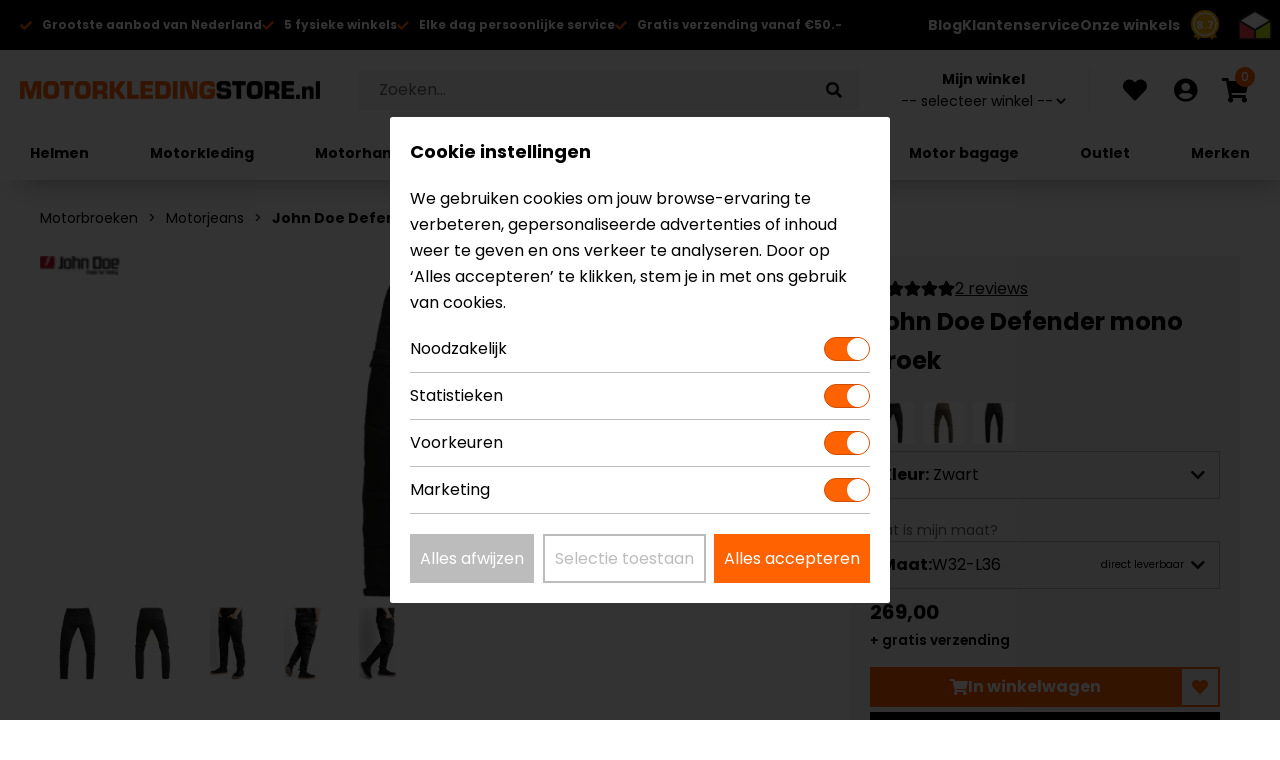

--- FILE ---
content_type: text/html; charset=UTF-8
request_url: https://www.motorkledingstore.nl/john-doe-defender-mono-broek.html
body_size: 20913
content:
<!DOCTYPE html>
<html lang="nl">
<head>
    <meta charset="UTF-8" />
    <meta name="viewport" content="initial-scale=1.0, width=device-width" />
    <meta name="title" content="John Doe Defender mono broek - MotorkledingStore" />
    <meta name="description" content="Bestel John Doe Defender mono broek via de webshop van MotorkledingStore. Hoge kwaliteit, betrouwbare prijs." />
    <meta property="og:title" content="John Doe Defender mono broek - MotorkledingStore" />
    <meta property="og:description" content="Bestel John Doe Defender mono broek via de webshop van MotorkledingStore. Hoge kwaliteit, betrouwbare prijs." />
            <meta property="og:image" content="https://www.motorkledingstore.nl/thumbnails/0298ea6a09f1a06b176bae7de4cacf80427a14af/440/john-doe-defender-mono-broek-zwart.jpg" />
                <meta property="og:url" content="https://www.motorkledingstore.nl/john-doe-defender-mono-broek.html" />
        <meta property="og:locale" content="nl_NL" />
    <meta name="facebook-domain-verification" content="hed64lvsoh9dm6tjt7qd48nlyw056b" />
    <title>John Doe Defender mono broek - MotorkledingStore</title>
    <link rel="icon" href="/favicon.ico" />
    <link rel="apple-touch-icon" sizes="180x180" href="/assets/img/main/apple-touch-icon.png">
    <link rel="preload stylesheet" as="style" href="/assets/css/main/default.min.1768491305.css" />
    <link rel="preload stylesheet" as="style" href="https://cdnjs.cloudflare.com/ajax/libs/font-awesome/5.15.4/css/all.min.css" integrity="sha512-1ycn6IcaQQ40/MKBW2W4Rhis/DbILU74C1vSrLJxCq57o941Ym01SwNsOMqvEBFlcgUa6xLiPY/NS5R+E6ztJQ==" crossorigin="anonymous" referrerpolicy="no-referrer" />
    <link rel="preconnect" href="https://fonts.gstatic.com" />
    <link rel="preload stylesheet" as="style" href="https://fonts.googleapis.com/css2?family=Poppins:ital,wght@0,100;0,200;0,300;0,400;0,500;0,600;0,700;0,800;0,900;1,500&display=swap" />
    <script>window.dataLayer = window.dataLayer || [];</script>
            <!-- Google Tag Manager -->
<script>(function(w,d,s,l,i){w[l]=w[l]||[];w[l].push({'gtm.start':
new Date().getTime(),event:'gtm.js'});var f=d.getElementsByTagName(s)[0],
j=d.createElement(s),dl=l!='dataLayer'?'&l='+l:'';j.async=true;j.src=
'https://www.googletagmanager.com/gtm.js?id='+i+dl;f.parentNode.insertBefore(j,f);
})(window,document,'script','dataLayer','GTM-T2QDXDS');</script>
<!-- End Google Tag Manager -->
            <script src="https://code.jquery.com/jquery-3.7.1.min.js" integrity="sha256-/JqT3SQfawRcv/BIHPThkBvs0OEvtFFmqPF/lYI/Cxo=" crossorigin="anonymous" defer></script>
    <script src="/assets/js/main/consent.min.1768491306.js" defer></script>
        <script src="/assets/js/cart/cart.min.1768491306.js" defer></script>
    <script src="/assets/js/account/customer.min.1768491306.js" defer></script>
    <script src="/assets/js/main/googletagmanager.min.1768491306.js" defer></script>
        <script src="/assets/js/header_default/modernizr.custom.min.min.1768491306.js" defer></script>
    <script src="/assets/js/header_default/jquery.wpmenu.min.1768491306.js" defer></script>
    <script src="/assets/js/header_default/default.min.1768491306.js" defer></script>
    <script src="/assets/js/header_default/actions.min.1768491306.js" defer></script>
    <script src="/assets/js/header_default/search.min.1768491306.js" defer></script>
    <script src="/assets/js/cart/minicart.min.1768491306.js" defer></script>
    <script src="/assets/js/cart/add-to-cart.min.1768491306.js" defer></script>
    <script src="/assets/js/footer_default/default.min.1768491306.js" defer></script>
    <script src="/assets/js/main/default.min.1768491306.js" defer></script>
        <script type="application/ld+json">{
    "@context": "https://schema.org/",
    "@graphs": [
        {
            "@type": "Product",
            "name": "Defender mono broek",
            "image": [
                "https://www.motorkledingstore.nl/thumbnails/0298ea6a09f1a06b176bae7de4cacf80427a14af/440/john-doe-defender-mono-broek-zwart.jpg",
                "https://www.motorkledingstore.nl/thumbnails/1fe954a049754f2b8d81b6c5020ace0fab80b8e7/440/john-doe-defender-mono-broek-zwart.jpg",
                "https://www.motorkledingstore.nl/thumbnails/7f97de2ad33093c6ce7da8663717e6cc9992b5cc/1200/john-doe-defender-mono-broek-zwart.jpg",
                "https://www.motorkledingstore.nl/thumbnails/f7a679ba0341b2b3577968dd40308ae540a9b2ad/720/mjdc5001_defender-mono_black_2021-5118_lr.jpg",
                "https://www.motorkledingstore.nl/thumbnails/42b0712d90f3e43f6b9564bb97594eb6f5a63903/720/mjdc5001_defender-mono_black_2021-5117_lr.jpg"
            ],
            "description": "John Doe Defender Mono broekUltralicht met stapels handige functies:Defender Monolayer combineert onze XTM-Fiber&reg; met de buitenstof met behulp van eengespecialiseerd weefproces.&nbsp;Hierdoor heb je een AAA-gecertificeerde motorbroek in slechts &eacute;&eacute;n laag stofvoor een koele en comfortabele draagervaring op een warme dag.In combinatie met de knie- en heupprotectoren beschermt dit je tegen allesdie u kunt tegenkomen terwijl u onderweg bent.&nbsp;Behalve de voor- en achterzakken heeft Defender Monolayer ook klassieke ladingzakken en een extra YKK-zak met ritssluiting om je te gevengenoeg ruimte om alle dingen die u nodig heeft voor uw reizen te bewaren;de stretchstof in slim-fit Defender Monolayer zorgt voor een uitstekend draagcomfort.",
            "sku": "4250553230652",
            "brand": "John Doe",
            "gtin13": "4250553230652",
            "offers": {
                "@type": "Offer",
                "priceCurrency": "EUR",
                "itemCondition": "https://schema.org/NewCondition",
                "url": "https://www.motorkledingstore.nl/john-doe-defender-mono-broek.html?kleur=zwart&maat=W32-L36",
                "sku": "4250553230652",
                "description": "John Doe Defender Mono broekUltralicht met stapels handige functies:Defender Monolayer combineert onze XTM-Fiber&reg; met de buitenstof met behulp van eengespecialiseerd weefproces.&nbsp;Hierdoor heb je een AAA-gecertificeerde motorbroek in slechts &eacute;&eacute;n laag stofvoor een koele en comfortabele draagervaring op een warme dag.In combinatie met de knie- en heupprotectoren beschermt dit je tegen allesdie u kunt tegenkomen terwijl u onderweg bent.&nbsp;Behalve de voor- en achterzakken heeft Defender Monolayer ook klassieke ladingzakken en een extra YKK-zak met ritssluiting om je te gevengenoeg ruimte om alle dingen die u nodig heeft voor uw reizen te bewaren;de stretchstof in slim-fit Defender Monolayer zorgt voor een uitstekend draagcomfort.",
                "availability": "https://schema.org/InStock",
                "price": 269,
                "shippingDetails": {
                    "@type": "OfferShippingDetails",
                    "shippingRate": {
                        "@type": "MonetaryAmount",
                        "value": 6.75,
                        "currency": "EUR"
                    },
                    "shippingDestination": {
                        "@type": "DefinedRegion",
                        "addressCountry": "NL"
                    },
                    "deliveryTime": {
                        "@type": "ShippingDeliveryTime",
                        "handlingTime": {
                            "@type": "QuantitativeValue",
                            "minValue": 1,
                            "maxValue": 1,
                            "unitCode": "DAY"
                        },
                        "transitTime": {
                            "@type": "QuantitativeValue",
                            "minValue": 1,
                            "maxValue": 3,
                            "unitCode": "DAY"
                        }
                    }
                },
                "hasMerchantReturnPolicy": {
                    "@type": "MerchantReturnPolicy",
                    "applicableCountry": "NL",
                    "returnPolicyCountry": "NL",
                    "returnPolicyCategory": "https://schema.org/MerchantReturnFiniteReturnWindow",
                    "merchantReturnDays": 14,
                    "returnMethod": "https://schema.org/ReturnByMail",
                    "returnFees": "https://schema.org/ReturnFeesCustomerResponsibility",
                    "merchantReturnLink": "https://www.motorkledingstore.nl/ruilen-en-retourneren",
                    "refundType": "https://schema.org/FullRefund"
                }
            },
            "category": "https://www.motorkledingstore.nl/motorbroeken/motorjeans",
            "aggregateRating": {
                "@type": "AggregateRating",
                "ratingValue": 5,
                "ratingCount": 2,
                "bestRating": 5,
                "worstRating": 1
            },
            "reviews": [
                {
                    "@type": "Review",
                    "datePublished": "2025-03-21T12:08:38+01:00",
                    "reviewRating": {
                        "@type": "Rating",
                        "ratingValue": 5,
                        "bestRating": 5,
                        "worstRating": 1
                    },
                    "reviewBody": "",
                    "author": {
                        "@type": "Person",
                        "name": "Anonymous",
                        "address": "Unknown"
                    }
                },
                {
                    "@type": "Review",
                    "datePublished": "2024-08-11T19:57:27+02:00",
                    "reviewRating": {
                        "@type": "Rating",
                        "ratingValue": 5,
                        "bestRating": 5,
                        "worstRating": 1
                    },
                    "reviewBody": "Fijne broek en zit prettig. Zeer zeker een aanrader.",
                    "author": {
                        "@type": "Person",
                        "name": "Anonymous",
                        "address": "Unknown"
                    }
                }
            ]
        },
        {
            "@type": "BreadcrumbList",
            "itemListElement": [
                {
                    "@type": "ListItem",
                    "position": 1,
                    "name": "Motorbroeken",
                    "item": "https://www.motorkledingstore.nl/motorbroeken"
                },
                {
                    "@type": "ListItem",
                    "position": 2,
                    "name": "Motorjeans",
                    "item": "https://www.motorkledingstore.nl/motorbroeken/motorjeans"
                },
                {
                    "@type": "ListItem",
                    "position": 3,
                    "name": "John Doe Defender mono broek",
                    "item": "https://www.motorkledingstore.nlhttps://www.motorkledingstore.nl/john-doe-defender-mono-broek.html"
                }
            ]
        },
        {
            "@type": "WebSite",
            "name": "MotorkledingStore.nl",
            "alternateName": "MotorkledingStore",
            "url": "https://www.motorkledingstore.nl",
            "potentialAction": {
                "@type": "SearchAction",
                "target": "https://www.motorkledingstore.nl/zoeken?q={search_term_string}",
                "query-input": "required name=search_term_string"
            }
        },
        {
            "@type": "ClothingStore",
            "name": "MotorkledingStore.nl",
            "url": "https://www.motorkledingstore.nl",
            "address": {
                "@type": "PostalAddress",
                "addressRegion": "Breda",
                "streetAddress": "Spinveld 74",
                "addressLocality": "Breda",
                "postalCode": "4815HT",
                "addressCountry": "NL"
            },
            "telephone": "+31765151510",
            "image": "https://www.motorkledingstore.nl/favicon.ico",
            "priceRange": "€€",
            "logo": {
                "@type": "ImageObject",
                "url": "https://www.motorkledingstore.nl/thumbnails/5211855d8b11c6c2b7f35f10dbc6d0086081b14f/500/1.jpg"
            },
            "sameAs": [
                "https://www.facebook.com/motorkledingstore/",
                "https://www.facebook.com/motorkledingstorebreda/",
                "https://www.facebook.com/motorkledingstoreeindhoven/",
                "https://www.facebook.com/www.motorkledingstore.nl/",
                "https://www.instagram.com/motorkledingstore/"
            ]
        }
    ]
}</script>                <link rel="canonical" href="https://www.motorkledingstore.nl/john-doe-defender-mono-broek.html" />
        <link rel="stylesheet" href="/assets/css/product/default.min.1768491305.css">
    <link rel="stylesheet" href="https://cdnjs.cloudflare.com/ajax/libs/fancybox/3.5.7/jquery.fancybox.min.css" integrity="sha512-H9jrZiiopUdsLpg94A333EfumgUBpO9MdbxStdeITo+KEIMaNfHNvwyjjDJb+ERPaRS6DpyRlKbvPUasNItRyw==" crossorigin="anonymous" />
    <script src="https://cdnjs.cloudflare.com/ajax/libs/fancybox/3.5.7/jquery.fancybox.min.js" integrity="sha512-uURl+ZXMBrF4AwGaWmEetzrd+J5/8NRkWAvJx5sbPSSuOb0bZLqf+tOzniObO00BjHa/dD7gub9oCGMLPQHtQA==" crossorigin="anonymous" defer></script>
        <script src="/assets/js/product/default.min.1768491306.js" defer></script>
    <script src="/assets/js/product/keep-me-informed.min.1768491306.js" defer></script>
    <script src="/assets/js/product/product-image-slider.min.1768491306.js" defer></script>
    <script src="/assets/js/product/image-swapper.min.1768491306.js" defer></script>
    <script src="/assets/js/main/winkelvoorraad.min.1768491306.js" defer></script>
    <script type="application/json" id="holding-stock-json">{
    "5": {
        "1375": {
            "976": {
                "holding_id": 5,
                "color_id": 1375,
                "size_id": 976,
                "stock": 0,
                "text": "Niet op voorraad",
                "style": "out_of_stock"
            }
        }
    },
    "1": {
        "941": {
            "1703": {
                "holding_id": 1,
                "color_id": 941,
                "size_id": 1703,
                "stock": 0,
                "text": "Niet op voorraad",
                "style": "out_of_stock"
            }
        },
        "1375": {
            "967": {
                "holding_id": 1,
                "color_id": 1375,
                "size_id": 967,
                "stock": 0,
                "text": "Niet op voorraad",
                "style": "out_of_stock"
            },
            "969": {
                "holding_id": 1,
                "color_id": 1375,
                "size_id": 969,
                "stock": 0,
                "text": "Niet op voorraad",
                "style": "out_of_stock"
            },
            "972": {
                "holding_id": 1,
                "color_id": 1375,
                "size_id": 972,
                "stock": 0,
                "text": "Niet op voorraad",
                "style": "out_of_stock"
            },
            "978": {
                "holding_id": 1,
                "color_id": 1375,
                "size_id": 978,
                "stock": 0,
                "text": "Niet op voorraad",
                "style": "out_of_stock"
            },
            "980": {
                "holding_id": 1,
                "color_id": 1375,
                "size_id": 980,
                "stock": 0,
                "text": "Niet op voorraad",
                "style": "out_of_stock"
            },
            "982": {
                "holding_id": 1,
                "color_id": 1375,
                "size_id": 982,
                "stock": 0,
                "text": "Niet op voorraad",
                "style": "out_of_stock"
            },
            "988": {
                "holding_id": 1,
                "color_id": 1375,
                "size_id": 988,
                "stock": 0,
                "text": "Niet op voorraad",
                "style": "out_of_stock"
            },
            "993": {
                "holding_id": 1,
                "color_id": 1375,
                "size_id": 993,
                "stock": 0,
                "text": "Niet op voorraad",
                "style": "out_of_stock"
            },
            "997": {
                "holding_id": 1,
                "color_id": 1375,
                "size_id": 997,
                "stock": 0,
                "text": "Niet op voorraad",
                "style": "out_of_stock"
            },
            "1169": {
                "holding_id": 1,
                "color_id": 1375,
                "size_id": 1169,
                "stock": 1,
                "text": "Beperkte voorraad",
                "style": "low_stock"
            },
            "1174": {
                "holding_id": 1,
                "color_id": 1375,
                "size_id": 1174,
                "stock": 0,
                "text": "Niet op voorraad",
                "style": "out_of_stock"
            },
            "1704": {
                "holding_id": 1,
                "color_id": 1375,
                "size_id": 1704,
                "stock": 0,
                "text": "Niet op voorraad",
                "style": "out_of_stock"
            },
            "1713": {
                "holding_id": 1,
                "color_id": 1375,
                "size_id": 1713,
                "stock": 0,
                "text": "Niet op voorraad",
                "style": "out_of_stock"
            }
        },
        "1379": {
            "967": {
                "holding_id": 1,
                "color_id": 1379,
                "size_id": 967,
                "stock": 0,
                "text": "Niet op voorraad",
                "style": "out_of_stock"
            },
            "969": {
                "holding_id": 1,
                "color_id": 1379,
                "size_id": 969,
                "stock": 0,
                "text": "Niet op voorraad",
                "style": "out_of_stock"
            },
            "971": {
                "holding_id": 1,
                "color_id": 1379,
                "size_id": 971,
                "stock": 0,
                "text": "Niet op voorraad",
                "style": "out_of_stock"
            },
            "972": {
                "holding_id": 1,
                "color_id": 1379,
                "size_id": 972,
                "stock": 0,
                "text": "Niet op voorraad",
                "style": "out_of_stock"
            },
            "974": {
                "holding_id": 1,
                "color_id": 1379,
                "size_id": 974,
                "stock": 0,
                "text": "Niet op voorraad",
                "style": "out_of_stock"
            },
            "976": {
                "holding_id": 1,
                "color_id": 1379,
                "size_id": 976,
                "stock": 0,
                "text": "Niet op voorraad",
                "style": "out_of_stock"
            },
            "980": {
                "holding_id": 1,
                "color_id": 1379,
                "size_id": 980,
                "stock": 0,
                "text": "Niet op voorraad",
                "style": "out_of_stock"
            },
            "981": {
                "holding_id": 1,
                "color_id": 1379,
                "size_id": 981,
                "stock": 0,
                "text": "Niet op voorraad",
                "style": "out_of_stock"
            },
            "1174": {
                "holding_id": 1,
                "color_id": 1379,
                "size_id": 1174,
                "stock": 0,
                "text": "Niet op voorraad",
                "style": "out_of_stock"
            },
            "1382": {
                "holding_id": 1,
                "color_id": 1379,
                "size_id": 1382,
                "stock": 1,
                "text": "Beperkte voorraad",
                "style": "low_stock"
            },
            "1384": {
                "holding_id": 1,
                "color_id": 1379,
                "size_id": 1384,
                "stock": 0,
                "text": "Niet op voorraad",
                "style": "out_of_stock"
            },
            "1704": {
                "holding_id": 1,
                "color_id": 1379,
                "size_id": 1704,
                "stock": 0,
                "text": "Niet op voorraad",
                "style": "out_of_stock"
            }
        }
    },
    "4": {
        "941": {
            "967": {
                "holding_id": 4,
                "color_id": 941,
                "size_id": 967,
                "stock": 1,
                "text": "Beperkte voorraad",
                "style": "low_stock"
            },
            "1384": {
                "holding_id": 4,
                "color_id": 941,
                "size_id": 1384,
                "stock": 1,
                "text": "Beperkte voorraad",
                "style": "low_stock"
            },
            "1702": {
                "holding_id": 4,
                "color_id": 941,
                "size_id": 1702,
                "stock": 3,
                "text": "Ruime voorraad",
                "style": "large_stock"
            },
            "1703": {
                "holding_id": 4,
                "color_id": 941,
                "size_id": 1703,
                "stock": 1,
                "text": "Beperkte voorraad",
                "style": "low_stock"
            },
            "1705": {
                "holding_id": 4,
                "color_id": 941,
                "size_id": 1705,
                "stock": 2,
                "text": "Gemiddelde voorraad",
                "style": "medium_stock"
            }
        },
        "1375": {
            "967": {
                "holding_id": 4,
                "color_id": 1375,
                "size_id": 967,
                "stock": 1,
                "text": "Beperkte voorraad",
                "style": "low_stock"
            },
            "969": {
                "holding_id": 4,
                "color_id": 1375,
                "size_id": 969,
                "stock": 0,
                "text": "Niet op voorraad",
                "style": "out_of_stock"
            },
            "972": {
                "holding_id": 4,
                "color_id": 1375,
                "size_id": 972,
                "stock": 0,
                "text": "Niet op voorraad",
                "style": "out_of_stock"
            },
            "976": {
                "holding_id": 4,
                "color_id": 1375,
                "size_id": 976,
                "stock": 0,
                "text": "Niet op voorraad",
                "style": "out_of_stock"
            },
            "982": {
                "holding_id": 4,
                "color_id": 1375,
                "size_id": 982,
                "stock": 0,
                "text": "Niet op voorraad",
                "style": "out_of_stock"
            },
            "1509": {
                "holding_id": 4,
                "color_id": 1375,
                "size_id": 1509,
                "stock": 0,
                "text": "Niet op voorraad",
                "style": "out_of_stock"
            }
        },
        "1379": {
            "967": {
                "holding_id": 4,
                "color_id": 1379,
                "size_id": 967,
                "stock": 1,
                "text": "Beperkte voorraad",
                "style": "low_stock"
            },
            "969": {
                "holding_id": 4,
                "color_id": 1379,
                "size_id": 969,
                "stock": 0,
                "text": "Niet op voorraad",
                "style": "out_of_stock"
            },
            "971": {
                "holding_id": 4,
                "color_id": 1379,
                "size_id": 971,
                "stock": 0,
                "text": "Niet op voorraad",
                "style": "out_of_stock"
            },
            "972": {
                "holding_id": 4,
                "color_id": 1379,
                "size_id": 972,
                "stock": 0,
                "text": "Niet op voorraad",
                "style": "out_of_stock"
            },
            "974": {
                "holding_id": 4,
                "color_id": 1379,
                "size_id": 974,
                "stock": 0,
                "text": "Niet op voorraad",
                "style": "out_of_stock"
            },
            "976": {
                "holding_id": 4,
                "color_id": 1379,
                "size_id": 976,
                "stock": 0,
                "text": "Niet op voorraad",
                "style": "out_of_stock"
            },
            "1174": {
                "holding_id": 4,
                "color_id": 1379,
                "size_id": 1174,
                "stock": 0,
                "text": "Niet op voorraad",
                "style": "out_of_stock"
            },
            "1384": {
                "holding_id": 4,
                "color_id": 1379,
                "size_id": 1384,
                "stock": 0,
                "text": "Niet op voorraad",
                "style": "out_of_stock"
            }
        }
    },
    "2": {
        "1375": {
            "969": {
                "holding_id": 2,
                "color_id": 1375,
                "size_id": 969,
                "stock": 0,
                "text": "Niet op voorraad",
                "style": "out_of_stock"
            },
            "974": {
                "holding_id": 2,
                "color_id": 1375,
                "size_id": 974,
                "stock": 0,
                "text": "Niet op voorraad",
                "style": "out_of_stock"
            },
            "980": {
                "holding_id": 2,
                "color_id": 1375,
                "size_id": 980,
                "stock": 0,
                "text": "Niet op voorraad",
                "style": "out_of_stock"
            }
        },
        "1379": {
            "967": {
                "holding_id": 2,
                "color_id": 1379,
                "size_id": 967,
                "stock": 0,
                "text": "Niet op voorraad",
                "style": "out_of_stock"
            },
            "969": {
                "holding_id": 2,
                "color_id": 1379,
                "size_id": 969,
                "stock": 0,
                "text": "Niet op voorraad",
                "style": "out_of_stock"
            },
            "971": {
                "holding_id": 2,
                "color_id": 1379,
                "size_id": 971,
                "stock": 0,
                "text": "Niet op voorraad",
                "style": "out_of_stock"
            },
            "972": {
                "holding_id": 2,
                "color_id": 1379,
                "size_id": 972,
                "stock": 0,
                "text": "Niet op voorraad",
                "style": "out_of_stock"
            },
            "974": {
                "holding_id": 2,
                "color_id": 1379,
                "size_id": 974,
                "stock": 0,
                "text": "Niet op voorraad",
                "style": "out_of_stock"
            },
            "976": {
                "holding_id": 2,
                "color_id": 1379,
                "size_id": 976,
                "stock": 0,
                "text": "Niet op voorraad",
                "style": "out_of_stock"
            },
            "980": {
                "holding_id": 2,
                "color_id": 1379,
                "size_id": 980,
                "stock": 0,
                "text": "Niet op voorraad",
                "style": "out_of_stock"
            },
            "981": {
                "holding_id": 2,
                "color_id": 1379,
                "size_id": 981,
                "stock": 0,
                "text": "Niet op voorraad",
                "style": "out_of_stock"
            },
            "984": {
                "holding_id": 2,
                "color_id": 1379,
                "size_id": 984,
                "stock": 0,
                "text": "Niet op voorraad",
                "style": "out_of_stock"
            },
            "1174": {
                "holding_id": 2,
                "color_id": 1379,
                "size_id": 1174,
                "stock": 0,
                "text": "Niet op voorraad",
                "style": "out_of_stock"
            },
            "1384": {
                "holding_id": 2,
                "color_id": 1379,
                "size_id": 1384,
                "stock": 0,
                "text": "Niet op voorraad",
                "style": "out_of_stock"
            }
        }
    },
    "3": {
        "1375": {
            "982": {
                "holding_id": 3,
                "color_id": 1375,
                "size_id": 982,
                "stock": 0,
                "text": "Niet op voorraad",
                "style": "out_of_stock"
            },
            "993": {
                "holding_id": 3,
                "color_id": 1375,
                "size_id": 993,
                "stock": 0,
                "text": "Niet op voorraad",
                "style": "out_of_stock"
            }
        },
        "1379": {
            "1702": {
                "holding_id": 3,
                "color_id": 1379,
                "size_id": 1702,
                "stock": 1,
                "text": "Beperkte voorraad",
                "style": "low_stock"
            }
        }
    }
}</script>
    <script src="/assets/js/product/switch-holdings-stock.min.1768491306.js" defer></script>
    <script>
        (function () {
            let facebookInterval = setInterval(function () {
                if (typeof fbq === 'function') {
                    fbq('track', 'ViewContent', {
                        content_ids: ['p16829k1375m993']
                    });
                    clearInterval(facebookInterval);
                }
            }, 500);
        }());
    </script>
    <script>dataLayer.push({ecommerce: null}); dataLayer.push({
    "event": "view_item",
    "ecommerce": {
        "currency": "EUR",
        "value": 269,
        "items": [
            {
                "item_id": "p16829k1375m993",
                "item_name": "Defender mono broek",
                "affiliation": "MotorkledingStore.nl",
                "item_brand": "John Doe",
                "item_variant": "MJDC5001\/5003\/5005 Zwart W32-L36",
                "facebook_id": "p16829k1375m993",
                "price": 269,
                "quantity": 1,
                "item_category": "Motorjeans",
                "item_category2": "Motorbroeken",
                "item_category3": "Motorkleding"
            }
        ]
    }
});</script>
                    <script>
            function handleChatBotMessage(event)
            {
                if (event.data.type === 'chatbotStateChange') {
                    const iframe = document.getElementById('chatbot');
                    if (iframe) {
                        if (event.data.isClosed) {
                            iframe.style.width = '80px';
                            iframe.style.height = '80px';
                        } else {
                            iframe.style.width = '400px';
                            iframe.style.height = '630px';
                        }
                    }
                }
            }

            // Attach event listener
            window.addEventListener('message', handleChatBotMessage);
        </script>
    </head>
<body>
<!-- Google Tag Manager (noscript) -->
<noscript>
<iframe
    src="https://www.googletagmanager.com/ns.html?id=GTM-T2QDXDS"
    height="0"
    width="0"
    style="display:none;visibility:hidden">
</iframe>
</noscript>
<!-- End Google Tag Manager (noscript) --><header id="header">
    <div class="top-bar">
        <a class="cta webwinkel-keur" href="https://www.webwinkelkeur.nl/webshop/MotorkledingStore-nl_9614" target="_blank" title="Ga naar de site van WebwinkelKeur">
            <picture>
                <img src="https://dashboard.webwinkelkeur.nl/img/badges/badge-reviews-super.svg" alt="Foto: Webwinkel keur logo mobiel" class="icon" width="30" height="30" />
            </picture>
            <span class="rating-score">8.7</span>
        </a>
        <a class="cta thuiswinkel-waarborg" href="https://www.thuiswinkel.org/leden/motorkledingstore-nl/certificaat/" target="_blank" title="Ga naar de site van Thuiswinkel">
            <picture>
            <source srcset="/thumbnails/b8d9564cc102daa4051c39720b526c79712ca2bf/50/thuiswinkel_icon.png.webp 50w,/thumbnails/b8d9564cc102daa4051c39720b526c79712ca2bf/100/thuiswinkel_icon.png.webp 100w,/thumbnails/b8d9564cc102daa4051c39720b526c79712ca2bf/150/thuiswinkel_icon.png.webp 150w,/thumbnails/b8d9564cc102daa4051c39720b526c79712ca2bf/200/thuiswinkel_icon.png.webp 200w,/thumbnails/b8d9564cc102daa4051c39720b526c79712ca2bf/250/thuiswinkel_icon.png.webp 250w,/thumbnails/b8d9564cc102daa4051c39720b526c79712ca2bf/300/thuiswinkel_icon.png.webp 300w" type="image/webp" sizes="30px" />
        <source srcset="/thumbnails/b8d9564cc102daa4051c39720b526c79712ca2bf/50/thuiswinkel_icon.png 50w,/thumbnails/b8d9564cc102daa4051c39720b526c79712ca2bf/100/thuiswinkel_icon.png 100w,/thumbnails/b8d9564cc102daa4051c39720b526c79712ca2bf/150/thuiswinkel_icon.png 150w,/thumbnails/b8d9564cc102daa4051c39720b526c79712ca2bf/200/thuiswinkel_icon.png 200w,/thumbnails/b8d9564cc102daa4051c39720b526c79712ca2bf/250/thuiswinkel_icon.png 250w,/thumbnails/b8d9564cc102daa4051c39720b526c79712ca2bf/300/thuiswinkel_icon.png 300w" type="image/png" sizes="30px" />
            <img src="/thumbnails/b8d9564cc102daa4051c39720b526c79712ca2bf/50/thuiswinkel_icon.png" alt="Foto: Thuiswinkel waarborg logo mobiel" loading="eager" width="50" height="44" />
</picture>
        </a>
        <div class="usps-wrapper">
            <div class="usps">
                <div class="usp">
                    <i class="fa fa-check"></i>
                                            <span>Grootste aanbod van Nederland</span>
                                    </div>
                <div class="usp">
                    <i class="fa fa-check"></i>
                                            <span>5 fysieke winkels</span>
                                    </div>
                                    <div class="usp">
                        <i class="fa fa-check"></i><span>Elke dag persoonlijke service</span>
                    </div>
                                <div class="usp">
                    <i class="fa fa-check"></i><span>Gratis verzending vanaf €50.-</span>
                </div>
            </div>
        </div>
        <div class="side-menu">
            <div class="topitem blog">
                <a class="item-link" href="/blog">Blog</a>
            </div>
            <div class="topitem">
                <a class="item-link" href="/klantenservice">Klantenservice</a>
            </div>
            <div class="topitem">
                <a class="item-link" href="/winkels">Onze winkels</a>
            </div>
        </div>
    </div>
    <div class="main-header-content">
        <a href="/" class="logo">
            <picture class="sticky">
            <source srcset="/thumbnails/315ee7db273bb501c215f64858161b78f4912c97/50/apple-touch-icon-transparent.png.webp 50w,/thumbnails/315ee7db273bb501c215f64858161b78f4912c97/100/apple-touch-icon-transparent.png.webp 100w,/thumbnails/315ee7db273bb501c215f64858161b78f4912c97/150/apple-touch-icon-transparent.png.webp 150w" type="image/webp" sizes="300px" />
        <source srcset="/thumbnails/315ee7db273bb501c215f64858161b78f4912c97/50/apple-touch-icon-transparent.png 50w,/thumbnails/315ee7db273bb501c215f64858161b78f4912c97/100/apple-touch-icon-transparent.png 100w,/thumbnails/315ee7db273bb501c215f64858161b78f4912c97/150/apple-touch-icon-transparent.png 150w" type="image/png" sizes="300px" />
            <img src="/thumbnails/315ee7db273bb501c215f64858161b78f4912c97/150/apple-touch-icon-transparent.png" alt="Foto: Motorkledingstore.nl" loading="eager" width="150" height="150" />
</picture>
                            <picture class="non-sticky">
            <source srcset="/thumbnails/40fd6b730073c1788090ecc144d9d9fef64ba238/50/logo.png.webp 50w,/thumbnails/40fd6b730073c1788090ecc144d9d9fef64ba238/100/logo.png.webp 100w,/thumbnails/40fd6b730073c1788090ecc144d9d9fef64ba238/150/logo.png.webp 150w,/thumbnails/40fd6b730073c1788090ecc144d9d9fef64ba238/200/logo.png.webp 200w,/thumbnails/40fd6b730073c1788090ecc144d9d9fef64ba238/250/logo.png.webp 250w,/thumbnails/40fd6b730073c1788090ecc144d9d9fef64ba238/300/logo.png.webp 300w,/thumbnails/40fd6b730073c1788090ecc144d9d9fef64ba238/350/logo.png.webp 350w,/thumbnails/40fd6b730073c1788090ecc144d9d9fef64ba238/400/logo.png.webp 400w,/thumbnails/40fd6b730073c1788090ecc144d9d9fef64ba238/450/logo.png.webp 450w,/thumbnails/40fd6b730073c1788090ecc144d9d9fef64ba238/500/logo.png.webp 500w,/thumbnails/40fd6b730073c1788090ecc144d9d9fef64ba238/550/logo.png.webp 550w,/thumbnails/40fd6b730073c1788090ecc144d9d9fef64ba238/600/logo.png.webp 600w,/thumbnails/40fd6b730073c1788090ecc144d9d9fef64ba238/650/logo.png.webp 650w,/thumbnails/40fd6b730073c1788090ecc144d9d9fef64ba238/700/logo.png.webp 700w,/thumbnails/40fd6b730073c1788090ecc144d9d9fef64ba238/750/logo.png.webp 750w,/thumbnails/40fd6b730073c1788090ecc144d9d9fef64ba238/800/logo.png.webp 800w,/thumbnails/40fd6b730073c1788090ecc144d9d9fef64ba238/850/logo.png.webp 850w,/thumbnails/40fd6b730073c1788090ecc144d9d9fef64ba238/900/logo.png.webp 900w,/thumbnails/40fd6b730073c1788090ecc144d9d9fef64ba238/950/logo.png.webp 950w,/thumbnails/40fd6b730073c1788090ecc144d9d9fef64ba238/1000/logo.png.webp 1000w,/thumbnails/40fd6b730073c1788090ecc144d9d9fef64ba238/1050/logo.png.webp 1050w,/thumbnails/40fd6b730073c1788090ecc144d9d9fef64ba238/1100/logo.png.webp 1100w" type="image/webp" sizes="300px" />
        <source srcset="/thumbnails/40fd6b730073c1788090ecc144d9d9fef64ba238/50/logo.png 50w,/thumbnails/40fd6b730073c1788090ecc144d9d9fef64ba238/100/logo.png 100w,/thumbnails/40fd6b730073c1788090ecc144d9d9fef64ba238/150/logo.png 150w,/thumbnails/40fd6b730073c1788090ecc144d9d9fef64ba238/200/logo.png 200w,/thumbnails/40fd6b730073c1788090ecc144d9d9fef64ba238/250/logo.png 250w,/thumbnails/40fd6b730073c1788090ecc144d9d9fef64ba238/300/logo.png 300w,/thumbnails/40fd6b730073c1788090ecc144d9d9fef64ba238/350/logo.png 350w,/thumbnails/40fd6b730073c1788090ecc144d9d9fef64ba238/400/logo.png 400w,/thumbnails/40fd6b730073c1788090ecc144d9d9fef64ba238/450/logo.png 450w,/thumbnails/40fd6b730073c1788090ecc144d9d9fef64ba238/500/logo.png 500w,/thumbnails/40fd6b730073c1788090ecc144d9d9fef64ba238/550/logo.png 550w,/thumbnails/40fd6b730073c1788090ecc144d9d9fef64ba238/600/logo.png 600w,/thumbnails/40fd6b730073c1788090ecc144d9d9fef64ba238/650/logo.png 650w,/thumbnails/40fd6b730073c1788090ecc144d9d9fef64ba238/700/logo.png 700w,/thumbnails/40fd6b730073c1788090ecc144d9d9fef64ba238/750/logo.png 750w,/thumbnails/40fd6b730073c1788090ecc144d9d9fef64ba238/800/logo.png 800w,/thumbnails/40fd6b730073c1788090ecc144d9d9fef64ba238/850/logo.png 850w,/thumbnails/40fd6b730073c1788090ecc144d9d9fef64ba238/900/logo.png 900w,/thumbnails/40fd6b730073c1788090ecc144d9d9fef64ba238/950/logo.png 950w,/thumbnails/40fd6b730073c1788090ecc144d9d9fef64ba238/1000/logo.png 1000w,/thumbnails/40fd6b730073c1788090ecc144d9d9fef64ba238/1050/logo.png 1050w,/thumbnails/40fd6b730073c1788090ecc144d9d9fef64ba238/1100/logo.png 1100w" type="image/png" sizes="300px" />
            <img src="/thumbnails/40fd6b730073c1788090ecc144d9d9fef64ba238/300/logo.png" alt="Foto: Motorkledingstore.nl" loading="eager" width="300" height="18" />
</picture>
                    </a>
        <div class="search">
            <form class="searchForm" id="search-bar-header" autocomplete="off" method="get" action="/zoeken">
                <input type="search" class="searchBar" name="q" value="" placeholder="Zoeken...">
                <button class="searchIcon" type="submit" title="Zoeken...">
                    <i class="fa fa-search"></i>
                </button>
            </form>
            <div class="search-results-wrapper" id="search-bar-header-results">
                <script type="text/plain" data-id="search-title">
                    <div class="search-item search-item-group">
                        <p>{title}</p>
                    </div>
                </script>
                <script type="text/plain" data-id="no-results">
                    <div class="search-item">
                        <a>
                            <p>Geen resultaten gevonden.</p>
                        </a>
                    </div>
                </script>
                <script type="text/plain" data-id="item">
                    <div class="search-item {class}">
                        <a href="{url}">
                            <span class="product-image">
                                <img src="{item_image_url}" alt="{name}" title="{name}" />
                            </span>
                            <p><span class="brand">{brand}</span><br />{name}</p>
                            <b>{price_or_count}</b>
                        </a>
                    </div>
                </script>
                <script type="text/plain" data-id="cat">
                    <div class="search-item search-item-category">
                        <a href="{url}">
                            <span class="product-image">
                                <img src="{item_image_url}" alt="{name}" title="{name}" />
                            </span>
                            <p>
                                <b>{name}</b>
                                <span>{price_or_count} Resultaten gevonden</span>
                            </p>
                            <b><i class="fas fa-chevron-right"></i> </b>
                        </a>
                    </div>
                </script>
                <script type="text/plain" data-id="more-items">
                    <div class="search-item all-results">
                        <a href="/zoeken?q={search}">Toon alle gevonden resultaten.<i class="fa fa-caret-right"></i></a>
                    </div>
                </script>
                <div class="search-results" data-tag="search-results"></div>
            </div>
        </div>
        <div class="my-shop">
            <label for="my-shop" class="title">Mijn winkel</label>
            <select name="my-shop" id="my-shop">
                <option value="">-- selecteer winkel --</option>
                                    <option value="5">Apeldoorn</option>
                                    <option value="1">Breda</option>
                                    <option value="4">Capelle a/d IJssel</option>
                                    <option value="2">Eindhoven</option>
                                    <option value="3">Vianen</option>
                            </select>
        </div>
        <div class="wishlist">
            <a class="link" href="/wishlist" title="Favorieten / Wensenlijst">
                <i class="fas fa-heart"></i>
            </a>
        </div>
        <div class="account" id="account-link">
            <a class="link" href="/account" title="Mijn account">
                <i class="fas fa-user-circle"></i>
            </a>
        </div>
        <div class="cart" id="shopping-basket">
            <a href="/winkelwagen" class="open-cart" title="Winkelwagen">
                <div class="inner-cart">
                    <i class="fas fa-shopping-cart"></i>
                    <div class="items" id="cart-item-count">0</div>
                </div>
            </a>
            <div class="cart-content">
                <div class="mobileHeader">
                    <div class="title">Winkelwagen</div>
                    <div class="closeCart">
                        <i class="fa fa-times"></i>
                    </div>
                </div>
                <ul class="mini-cart list" id="mini-cart">
                                        <li class="empty-cart">
                        <p class="empty">Winkelwagen is leeg</p>
                    </li>
                    <script type="text/plain" id="no-cart-items">
                        <li class="empty-cart">
                            <p class="empty">Winkelwagen is leeg</p>
                        </li>
                    </script>
                    <script type="text/plain" id="cart-item">
                        <li class="cart-item" data-row-id="{id}">
                            <span>
                                <a href="{url}" class="product-image">
                                    <img src="{image}" alt="Foto: {title}" />
                                </a>
                                <b class="amount">{quantity}</b>
                                <a href="{url}" class="product-name">
                                    <p class="name">{title} - {color} - {size}</p>
                                </a>
                                <b class="price">{price}</b>
                                <i class="fa fa-trash-alt delete" data-row-id="{id}" title="{title}"></i>
                            </span>
                        </li>
                    </script>
                    <script type="text/plain" id="cart-subtotal">
                        <li class="totalen">
                            <p>Totaal bedrag: <b>{subtotal}</b></p>
                        </li>
                        <li class="toCart">
                            <a href="/winkelwagen">Naar winkelwagen</a>
                        </li>
                    </script>
                </ul>
            </div>
        </div>
    </div>
    <div class="menu-container">
        <div class="menu">
            <a href="#" class="menuToggle" title="Menu">
                <i class="fas fa-bars"></i>
            </a>
            <div class="topmenu topitem">
                <div class="mobile_header_topmenu">
                    <div class="left"></div>
                    <div class="center">
                        <p>Menu</p>
                    </div>
                    <div class="right">
                        <i class="fas fa-times"></i>
                    </div>
                </div>
                <div class="topitem_with_icon">
                    <a class="item-link" href="/winkels">
                        <i class="fas fa-store-alt"></i>
                                                    Onze Winkels
                                            </a>
                </div>
                <div class="topitem_with_icon my-shop">
                    <a class="item-link" href="#">
                        <i class="fas fa-store"></i>
                        <span data-title-template="Mijn winkel: {city}">Mijn winkel</span>
                    </a>
                    <div class="sub-menu-items">
                                                    <a class="item-link" href="#" data-id="5">Apeldoorn</a>
                                                    <a class="item-link" href="#" data-id="1">Breda</a>
                                                    <a class="item-link" href="#" data-id="4">Capelle a/d IJssel</a>
                                                    <a class="item-link" href="#" data-id="2">Eindhoven</a>
                                                    <a class="item-link" href="#" data-id="3">Vianen</a>
                                            </div>
                </div>
                <div class="topitem_with_icon">
                    <a class="item-link" href="/klantenservice">
                        <i class="fas fa-headset"></i>
                        Klantenservice
                    </a>
                </div>
                <div class="topitem_with_icon">
                    <a class="item-link" href="/blog">
                        <i class="fas fa-blog"></i>
                        Blog
                    </a>
                </div>
                                                                            <div class="topitem category has-children">
                                                            <div class="item-link">Helmen</div>
                                                                                        <div class="menuitem submenuitem">
                                    <div class="wrap">
                                                                                    <div class="topitem category motorhelmen has-children">
                                                            <a class="item-link" href="/motorhelmen">Motorhelmen</a>
                                                                                        <div class="menuitem submenuitem">
                                    <div class="wrap">
                                                                                    <div class="topitem category motorhelmen_integraalhelmen">
                                                            <a class="item-link" href="/motorhelmen/integraalhelmen">Integraalhelmen</a>
                                                                                </div>
                                            <div class="topitem category motorhelmen_systeemhelmen">
                                                            <a class="item-link" href="/motorhelmen/systeemhelmen">Systeemhelmen</a>
                                                                                </div>
                                            <div class="topitem category motorhelmen_flip-back-helmen">
                                                            <a class="item-link" href="/motorhelmen/flip-back-helmen">Flip Back helmen</a>
                                                                                </div>
                                            <div class="topitem category motorhelmen_jethelmen">
                                                            <a class="item-link" href="/motorhelmen/jethelmen">Jethelmen</a>
                                                                                </div>
                                            <div class="topitem category motorhelmen_adventure-helmen">
                                                            <a class="item-link" href="/motorhelmen/adventure-helmen">Adventure helmen</a>
                                                                                </div>
                                            <div class="topitem category motorhelmen_crosshelmen">
                                                            <a class="item-link" href="/motorhelmen/crosshelmen">Crosshelmen</a>
                                                                                </div>
                                            <div class="topitem category motorhelmen_scooter-helmen">
                                                            <a class="item-link" href="/motorhelmen/scooter-helmen">Scooter helmen</a>
                                                                                </div>
                                    
                                                                                    <div class="topitem mobile-all-items motorhelmen">
                                                <a class="item-link" href="/motorhelmen">Bekijk alle Motorhelmen</a>
                                            </div>
                                                                            </div>
                                </div>
                                                    </div>
                                            <div class="topitem category vizieren has-children">
                                                            <a class="item-link" href="/vizieren">Vizieren</a>
                                                                                        <div class="menuitem submenuitem">
                                    <div class="wrap">
                                                                                    <div class="topitem category vizieren_helmvizieren">
                                                            <a class="item-link" href="/vizieren/helmvizieren">Helmvizieren</a>
                                                                                </div>
                                            <div class="topitem category vizieren_pinlock-vizieren">
                                                            <a class="item-link" href="/vizieren/pinlock-vizieren">Pinlock vizieren</a>
                                                                                </div>
                                            <div class="topitem category vizieren_zonnevizieren">
                                                            <a class="item-link" href="/vizieren/zonnevizieren">Zonnevizieren</a>
                                                                                </div>
                                    
                                                                                    <div class="topitem mobile-all-items vizieren">
                                                <a class="item-link" href="/vizieren">Bekijk alle Vizieren</a>
                                            </div>
                                                                            </div>
                                </div>
                                                    </div>
                                            <div class="topitem category communicatie has-children">
                                                            <a class="item-link" href="/communicatie">Communicatie</a>
                                                                                        <div class="menuitem submenuitem">
                                    <div class="wrap">
                                                                                    <div class="topitem category communicatie_helm-communicatie">
                                                            <a class="item-link" href="/communicatie/helm-communicatie">Helm communicatie</a>
                                                                                </div>
                                            <div class="topitem category communicatie_helm-communicatie-toebehoren">
                                                            <a class="item-link" href="/communicatie/helm-communicatie-toebehoren">Helm communicatie toebehoren</a>
                                                                                </div>
                                    
                                                                                    <div class="topitem mobile-all-items communicatie">
                                                <a class="item-link" href="/communicatie">Bekijk alle Communicatie</a>
                                            </div>
                                                                            </div>
                                </div>
                                                    </div>
                                            <div class="topitem category helmmutsen has-children">
                                                            <a class="item-link" href="/helmmutsen">Helmmutsen</a>
                                                                                        <div class="menuitem submenuitem">
                                    <div class="wrap">
                                                                                    <div class="topitem category helmmutsen_motorkollen">
                                                            <a class="item-link" href="/helmmutsen/motorkollen">Motorkollen</a>
                                                                                </div>
                                            <div class="topitem category helmmutsen_balaclavas">
                                                            <a class="item-link" href="/helmmutsen/balaclavas">Balaclavas</a>
                                                                                </div>
                                    
                                                                                    <div class="topitem mobile-all-items helmmutsen">
                                                <a class="item-link" href="/helmmutsen">Bekijk alle Helmmutsen</a>
                                            </div>
                                                                            </div>
                                </div>
                                                    </div>
                                            <div class="topitem category helmaccessoires has-children">
                                                            <a class="item-link" href="/helmaccessoires">Helmaccessoires</a>
                                                                                        <div class="menuitem submenuitem">
                                    <div class="wrap">
                                                                                    <div class="topitem category helmaccessoires_motor-oordoppen">
                                                            <a class="item-link" href="/helmaccessoires/motor-oordoppen">Motor oordoppen</a>
                                                                                </div>
                                            <div class="topitem category helmaccessoires_helm-onderhoudsmiddelen">
                                                            <a class="item-link" href="/helmaccessoires/helm-onderhoudsmiddelen">Helm onderhoudsmiddelen</a>
                                                                                </div>
                                            <div class="topitem category helmaccessoires_helmonderdelen">
                                                            <a class="item-link" href="/helmaccessoires/helmonderdelen">Helmonderdelen</a>
                                                                                </div>
                                            <div class="topitem category helmaccessoires_motorbrillen">
                                                            <a class="item-link" href="/helmaccessoires/motorbrillen">Motorbrillen</a>
                                                                                </div>
                                            <div class="topitem category helmaccessoires_cross-brillen">
                                                            <a class="item-link" href="/helmaccessoires/cross-brillen">Cross brillen</a>
                                                                                </div>
                                            <div class="topitem category helmaccessoires_crosshelm-accessoires">
                                                            <a class="item-link" href="/helmaccessoires/crosshelm-accessoires">Crosshelm accessoires</a>
                                                                                </div>
                                    
                                                                                    <div class="topitem mobile-all-items helmaccessoires">
                                                <a class="item-link" href="/helmaccessoires">Bekijk alle Helmaccessoires</a>
                                            </div>
                                                                            </div>
                                </div>
                                                    </div>
                                    
                                                                            </div>
                                </div>
                                                    </div>
                                            <div class="topitem category motorkleding has-children">
                                                            <a class="item-link" href="/motorkleding">Motorkleding</a>
                                                                                        <div class="menuitem submenuitem">
                                    <div class="wrap">
                                                                                    <div class="topitem category motorjassen has-children">
                                                            <a class="item-link" href="/motorjassen">Motorjassen</a>
                                                                                        <div class="menuitem submenuitem">
                                    <div class="wrap">
                                                                                    <div class="topitem category motorjassen_textiele-motorjassen">
                                                            <a class="item-link" href="/motorjassen/textiele-motorjassen">Textiele motorjassen</a>
                                                                                </div>
                                            <div class="topitem category motorjassen_leren-motorjassen">
                                                            <a class="item-link" href="/motorjassen/leren-motorjassen">Leren motorjassen</a>
                                                                                </div>
                                            <div class="topitem category motorjassen_gore-tex-motorjassen">
                                                            <a class="item-link" href="/motorjassen/gore-tex-motorjassen">Gore-Tex motorjassen</a>
                                                                                </div>
                                            <div class="topitem category motorjassen_doorwaai-motorjassen">
                                                            <a class="item-link" href="/motorjassen/doorwaai-motorjassen">Doorwaai motorjassen</a>
                                                                                </div>
                                            <div class="topitem category motorjassen_motorhoodies">
                                                            <a class="item-link" href="/motorjassen/motorhoodies">Motorhoodies</a>
                                                                                </div>
                                            <div class="topitem category motorjassen_motorshirts">
                                                            <a class="item-link" href="/motorjassen/motorshirts">Motorshirts</a>
                                                                                </div>
                                            <div class="topitem category motorjassen_cross-shirts">
                                                            <a class="item-link" href="/motorjassen/cross-shirts">Cross shirts</a>
                                                                                </div>
                                    
                                                                                    <div class="topitem mobile-all-items motorjassen">
                                                <a class="item-link" href="/motorjassen">Bekijk alle Motorjassen</a>
                                            </div>
                                                                            </div>
                                </div>
                                                    </div>
                                            <div class="topitem category motorbroeken has-children">
                                                            <a class="item-link" href="/motorbroeken">Motorbroeken</a>
                                                                                        <div class="menuitem submenuitem">
                                    <div class="wrap">
                                                                                    <div class="topitem category motorbroeken_textiele-motorbroeken">
                                                            <a class="item-link" href="/motorbroeken/textiele-motorbroeken">Textiele motorbroeken</a>
                                                                                </div>
                                            <div class="topitem category motorbroeken_leren-motorbroeken">
                                                            <a class="item-link" href="/motorbroeken/leren-motorbroeken">Leren motorbroeken</a>
                                                                                </div>
                                            <div class="topitem category motorbroeken_gore-tex-motorbroeken">
                                                            <a class="item-link" href="/motorbroeken/gore-tex-motorbroeken">Gore-Tex motorbroeken</a>
                                                                                </div>
                                            <div class="topitem category motorbroeken_doorwaai-motorbroeken">
                                                            <a class="item-link" href="/motorbroeken/doorwaai-motorbroeken">Doorwaai motorbroeken</a>
                                                                                </div>
                                            <div class="topitem category motorbroeken_motorjeans">
                                                            <a class="item-link" href="/motorbroeken/motorjeans">Motorjeans</a>
                                                                                </div>
                                            <div class="topitem category motorbroeken_motorleggings">
                                                            <a class="item-link" href="/motorbroeken/motorleggings">Motorleggings</a>
                                                                                </div>
                                            <div class="topitem category motorbroeken_crossbroeken">
                                                            <a class="item-link" href="/motorbroeken/crossbroeken">Crossbroeken</a>
                                                                                </div>
                                    
                                                                                    <div class="topitem mobile-all-items motorbroeken">
                                                <a class="item-link" href="/motorbroeken">Bekijk alle Motorbroeken</a>
                                            </div>
                                                                            </div>
                                </div>
                                                    </div>
                                            <div class="topitem category motorpakken has-children">
                                                            <a class="item-link" href="/motorpakken">Motorpakken</a>
                                                                                        <div class="menuitem submenuitem">
                                    <div class="wrap">
                                                                                    <div class="topitem category motorpakken_1-delige-motorpakken">
                                                            <a class="item-link" href="/motorpakken/1-delige-motorpakken">1-delige motorpakken</a>
                                                                                </div>
                                            <div class="topitem category motorpakken_2-delige-motorpakken">
                                                            <a class="item-link" href="/motorpakken/2-delige-motorpakken">2-delige motorpakken</a>
                                                                                </div>
                                    
                                                                                    <div class="topitem mobile-all-items motorpakken">
                                                <a class="item-link" href="/motorpakken">Bekijk alle Motorpakken</a>
                                            </div>
                                                                            </div>
                                </div>
                                                    </div>
                                            <div class="topitem category motor-regenkleding has-children">
                                                            <a class="item-link" href="/motor-regenkleding">Motor regenkleding</a>
                                                                                        <div class="menuitem submenuitem">
                                    <div class="wrap">
                                                                                    <div class="topitem category motor-regenkleding_motor-regenjassen">
                                                            <a class="item-link" href="/motor-regenkleding/motor-regenjassen">Motor regenjassen</a>
                                                                                </div>
                                            <div class="topitem category motor-regenkleding_motor-regenbroeken">
                                                            <a class="item-link" href="/motor-regenkleding/motor-regenbroeken">Motor regenbroeken</a>
                                                                                </div>
                                            <div class="topitem category motor-regenkleding_motor-regenpakken">
                                                            <a class="item-link" href="/motor-regenkleding/motor-regenpakken">Motor regenpakken</a>
                                                                                </div>
                                            <div class="topitem category motor-regenkleding_regen-overhandschoenen">
                                                            <a class="item-link" href="/motor-regenkleding/regen-overhandschoenen">Overhandschoenen</a>
                                                                                </div>
                                            <div class="topitem category motor-regenkleding_regen-overlaarzen">
                                                            <a class="item-link" href="/motor-regenkleding/regen-overlaarzen">Overlaarzen</a>
                                                                                </div>
                                    
                                                                                    <div class="topitem mobile-all-items motor-regenkleding">
                                                <a class="item-link" href="/motor-regenkleding">Bekijk alle Motor regenkleding</a>
                                            </div>
                                                                            </div>
                                </div>
                                                    </div>
                                            <div class="topitem category motor-onderkleding has-children">
                                                            <a class="item-link" href="/motor-onderkleding">Motor onderkleding</a>
                                                                                        <div class="menuitem submenuitem">
                                    <div class="wrap">
                                                                                    <div class="topitem category motor-onderkleding_motor-thermoshirts">
                                                            <a class="item-link" href="/motor-onderkleding/motor-thermoshirts">Motor thermoshirts</a>
                                                                                </div>
                                            <div class="topitem category motor-onderkleding_motor-thermobroeken">
                                                            <a class="item-link" href="/motor-onderkleding/motor-thermobroeken">Motor thermobroeken</a>
                                                                                </div>
                                            <div class="topitem category motor-onderkleding_motor-thermopakken">
                                                            <a class="item-link" href="/motor-onderkleding/motor-thermopakken">Motor thermopakken</a>
                                                                                </div>
                                            <div class="topitem category motor-onderkleding_motor-thermojassen">
                                                            <a class="item-link" href="/motor-onderkleding/motor-thermojassen">Motor thermojassen</a>
                                                                                </div>
                                            <div class="topitem category motor-onderkleding_beschermende-onderkleding">
                                                            <a class="item-link" href="/motor-onderkleding/beschermende-onderkleding">Beschermende onderkleding</a>
                                                                                </div>
                                            <div class="topitem category motor-onderkleding_verkoelende-onderkleding">
                                                            <a class="item-link" href="/motor-onderkleding/verkoelende-onderkleding">Verkoelende onderkleding</a>
                                                                                </div>
                                            <div class="topitem category motor-onderkleding_verwarmde-onderkleding">
                                                            <a class="item-link" href="/motor-onderkleding/verwarmde-onderkleding">Verwarmde onderkleding</a>
                                                                                </div>
                                            <div class="topitem category motor-onderkleding_motorsokken">
                                                            <a class="item-link" href="/motor-onderkleding/motorsokken">Motorsokken</a>
                                                                                </div>
                                    
                                                                                    <div class="topitem mobile-all-items motor-onderkleding">
                                                <a class="item-link" href="/motor-onderkleding">Bekijk alle Motor onderkleding</a>
                                            </div>
                                                                            </div>
                                </div>
                                                    </div>
                                            <div class="topitem category kinder-motorkleding has-children">
                                                            <a class="item-link" href="/kinder-motorkleding">Kinder motorkleding</a>
                                                                                        <div class="menuitem submenuitem">
                                    <div class="wrap">
                                                                                    <div class="topitem category kinder-motorkleding_kinder-motorjassen">
                                                            <a class="item-link" href="/kinder-motorkleding/kinder-motorjassen">Kinder motorjassen</a>
                                                                                </div>
                                            <div class="topitem category kinder-motorkleding_kinder-motorbroeken">
                                                            <a class="item-link" href="/kinder-motorkleding/kinder-motorbroeken">Kinder motorbroeken</a>
                                                                                </div>
                                            <div class="topitem category kinder-motorkleding_kinder-motorhandschoenen">
                                                            <a class="item-link" href="/kinder-motorkleding/kinder-motorhandschoenen">Kinder motorhandschoenen</a>
                                                                                </div>
                                    
                                                                                    <div class="topitem mobile-all-items kinder-motorkleding">
                                                <a class="item-link" href="/kinder-motorkleding">Bekijk alle Kinder motorkleding</a>
                                            </div>
                                                                            </div>
                                </div>
                                                    </div>
                                            <div class="topitem category casual-kleding has-children">
                                                            <a class="item-link" href="/casual-kleding">Casual kleding</a>
                                                                                        <div class="menuitem submenuitem">
                                    <div class="wrap">
                                                                                    <div class="topitem category casual-kleding_shirts">
                                                            <a class="item-link" href="/casual-kleding/shirts">Shirts</a>
                                                                                </div>
                                            <div class="topitem category casual-kleding_truien">
                                                            <a class="item-link" href="/casual-kleding/truien">Truien</a>
                                                                                </div>
                                            <div class="topitem category casual-kleding_jassen">
                                                            <a class="item-link" href="/casual-kleding/jassen">Jassen</a>
                                                                                </div>
                                            <div class="topitem category casual-kleding_petten-mutsen">
                                                            <a class="item-link" href="/casual-kleding/petten-mutsen">Petten &amp; Mutsen</a>
                                                                                </div>
                                    
                                                                                    <div class="topitem mobile-all-items casual-kleding">
                                                <a class="item-link" href="/casual-kleding">Bekijk alle Casual kleding</a>
                                            </div>
                                                                            </div>
                                </div>
                                                    </div>
                                            <div class="topitem category motorkleding-toebehoren has-children">
                                                            <a class="item-link" href="/motorkleding-toebehoren">Motorkleding toebehoren</a>
                                                                                        <div class="menuitem submenuitem">
                                    <div class="wrap">
                                                                                    <div class="topitem category motorkleding-toebehoren_reflectievesten">
                                                            <a class="item-link" href="/motorkleding-toebehoren/reflectievesten">Reflectievesten</a>
                                                                                </div>
                                            <div class="topitem category motorkleding-toebehoren_riemen-bretels">
                                                            <a class="item-link" href="/motorkleding-toebehoren/riemen-bretels">Riemen &amp; bretels</a>
                                                                                </div>
                                            <div class="topitem category motorkleding-toebehoren_motorkleding-onderhoudsmiddelen">
                                                            <a class="item-link" href="/motorkleding-toebehoren/motorkleding-onderhoudsmiddelen">Motorkleding onderhoudsmiddelen</a>
                                                                                </div>
                                    
                                                                                    <div class="topitem mobile-all-items motorkleding-toebehoren">
                                                <a class="item-link" href="/motorkleding-toebehoren">Bekijk alle Motorkleding toebehoren</a>
                                            </div>
                                                                            </div>
                                </div>
                                                    </div>
                                            <div class="topitem category motor-protectie has-children">
                                                            <a class="item-link" href="/motor-protectie">Protectie</a>
                                                                                        <div class="menuitem submenuitem">
                                    <div class="wrap">
                                                                                    <div class="topitem category motor-protectie_airbagvesten">
                                                            <a class="item-link" href="/motor-protectie/airbagvesten">Airbagvesten</a>
                                                                                </div>
                                            <div class="topitem category motor-protectie_rugprotectoren">
                                                            <a class="item-link" href="/motor-protectie/rugprotectoren">Rugprotectoren</a>
                                                                                </div>
                                            <div class="topitem category motor-protectie_heupprotectoren">
                                                            <a class="item-link" href="/motor-protectie/heupprotectoren">Heupprotectoren</a>
                                                                                </div>
                                            <div class="topitem category motor-protectie_knie-protectoren">
                                                            <a class="item-link" href="/motor-protectie/knie-protectoren">Knie protectoren</a>
                                                                                </div>
                                            <div class="topitem category motor-protectie_schouder-protectoren">
                                                            <a class="item-link" href="/motor-protectie/schouder-protectoren">Schouder protectoren</a>
                                                                                </div>
                                            <div class="topitem category motor-protectie_borst-protectoren">
                                                            <a class="item-link" href="/motor-protectie/borst-protectoren">Borst protectoren</a>
                                                                                </div>
                                            <div class="topitem category motor-protectie_elleboog-protectoren">
                                                            <a class="item-link" href="/motor-protectie/elleboog-protectoren">Elleboog protectoren</a>
                                                                                </div>
                                            <div class="topitem category motor-protectie_kneesliders">
                                                            <a class="item-link" href="/motor-protectie/kneesliders">Kneesliders</a>
                                                                                </div>
                                            <div class="topitem category motor-protectie_niergordels">
                                                            <a class="item-link" href="/motor-protectie/niergordels">Niergordels</a>
                                                                                </div>
                                            <div class="topitem category motor-protectie_bodyprotectors">
                                                            <a class="item-link" href="/motor-protectie/bodyprotectors">Bodyprotectors</a>
                                                                                </div>
                                    
                                                                                    <div class="topitem mobile-all-items motor-protectie">
                                                <a class="item-link" href="/motor-protectie">Bekijk alle Protectie</a>
                                            </div>
                                                                            </div>
                                </div>
                                                    </div>
                                    
                                                                                    <div class="topitem mobile-all-items motorkleding">
                                                <a class="item-link" href="/motorkleding">Bekijk alle Motorkleding</a>
                                            </div>
                                                                            </div>
                                </div>
                                                    </div>
                                            <div class="topitem category motorhandschoenen has-children">
                                                            <a class="item-link" href="/motorhandschoenen">Motorhandschoenen</a>
                                                                                        <div class="menuitem submenuitem">
                                    <div class="wrap">
                                                                                    <div class="topitem category motorhandschoenen_zomer-motorhandschoenen">
                                                            <a class="item-link" href="/motorhandschoenen/zomer-motorhandschoenen">Zomer motorhandschoenen</a>
                                                                                </div>
                                            <div class="topitem category motorhandschoenen_mid-season-motorhandschoenen">
                                                            <a class="item-link" href="/motorhandschoenen/mid-season-motorhandschoenen">Mid-season motorhandschoenen</a>
                                                                                </div>
                                            <div class="topitem category motorhandschoenen_gore-tex-motorhandschoenen">
                                                            <a class="item-link" href="/motorhandschoenen/gore-tex-motorhandschoenen">Gore-Tex motorhandschoenen</a>
                                                                                </div>
                                            <div class="topitem category motorhandschoenen_winter-motorhandschoenen">
                                                            <a class="item-link" href="/motorhandschoenen/winter-motorhandschoenen">Winter motorhandschoenen</a>
                                                                                </div>
                                            <div class="topitem category motorhandschoenen_verwarmde-motorhandschoenen">
                                                            <a class="item-link" href="/motorhandschoenen/verwarmde-motorhandschoenen">Verwarmde motorhandschoenen</a>
                                                                                </div>
                                            <div class="topitem category motorhandschoenen_cross-handschoenen">
                                                            <a class="item-link" href="/motorhandschoenen/cross-handschoenen">Cross handschoenen</a>
                                                                                </div>
                                    
                                                                                    <div class="topitem mobile-all-items motorhandschoenen">
                                                <a class="item-link" href="/motorhandschoenen">Bekijk alle Motorhandschoenen</a>
                                            </div>
                                                                            </div>
                                </div>
                                                    </div>
                                            <div class="topitem category has-children">
                                                            <div class="item-link">Schoenen &amp; laarzen</div>
                                                                                        <div class="menuitem submenuitem">
                                    <div class="wrap">
                                                                                    <div class="topitem category motorlaarzen has-children">
                                                            <a class="item-link" href="/motorlaarzen">Motorlaarzen</a>
                                                                                        <div class="menuitem submenuitem">
                                    <div class="wrap">
                                                                                    <div class="topitem category motorlaarzen_tour-motorlaarzen">
                                                            <a class="item-link" href="/motorlaarzen/tour-motorlaarzen">Tour motorlaarzen</a>
                                                                                </div>
                                            <div class="topitem category motorlaarzen_race-motorlaarzen">
                                                            <a class="item-link" href="/motorlaarzen/race-motorlaarzen">Race motorlaarzen</a>
                                                                                </div>
                                            <div class="topitem category motorlaarzen_gore-tex-motorlaarzen">
                                                            <a class="item-link" href="/motorlaarzen/gore-tex-motorlaarzen">Gore-Tex motorlaarzen</a>
                                                                                </div>
                                            <div class="topitem category motorlaarzen_classic-motorlaarzen">
                                                            <a class="item-link" href="/motorlaarzen/classic-motorlaarzen">Classic motorlaarzen</a>
                                                                                </div>
                                            <div class="topitem category motorlaarzen_adventure-motorlaarzen">
                                                            <a class="item-link" href="/motorlaarzen/adventure-motorlaarzen">Adventure motorlaarzen</a>
                                                                                </div>
                                            <div class="topitem category motorlaarzen_crosslaarzen">
                                                            <a class="item-link" href="/motorlaarzen/crosslaarzen">Crosslaarzen</a>
                                                                                </div>
                                    
                                                                                    <div class="topitem mobile-all-items motorlaarzen">
                                                <a class="item-link" href="/motorlaarzen">Bekijk alle Motorlaarzen</a>
                                            </div>
                                                                            </div>
                                </div>
                                                    </div>
                                            <div class="topitem category motorschoenen has-children">
                                                            <a class="item-link" href="/motorschoenen">Motorschoenen</a>
                                                                                        <div class="menuitem submenuitem">
                                    <div class="wrap">
                                                                                    <div class="topitem category motorschoenen_motor-sneakers">
                                                            <a class="item-link" href="/motorschoenen/motor-sneakers">Motor sneakers</a>
                                                                                </div>
                                            <div class="topitem category motorschoenen_sportieve-motorschoenen">
                                                            <a class="item-link" href="/motorschoenen/sportieve-motorschoenen">Sportieve motorschoenen</a>
                                                                                </div>
                                    
                                                                                    <div class="topitem mobile-all-items motorschoenen">
                                                <a class="item-link" href="/motorschoenen">Bekijk alle Motorschoenen</a>
                                            </div>
                                                                            </div>
                                </div>
                                                    </div>
                                            <div class="topitem category motorschoenen-motorlaarzen-toebehoren has-children">
                                                            <a class="item-link" href="/motorschoenen-motorlaarzen-toebehoren">Motorschoenen &amp; motorlaarzen toebehoren</a>
                                                                                        <div class="menuitem submenuitem">
                                    <div class="wrap">
                                                                                    <div class="topitem category motorschoenen-motorlaarzen-toebehoren_toe-sliders">
                                                            <a class="item-link" href="/motorschoenen-motorlaarzen-toebehoren/toe-sliders">Toe sliders</a>
                                                                                </div>
                                            <div class="topitem category motorschoenen-motorlaarzen-toebehoren_onderdelen">
                                                            <a class="item-link" href="/motorschoenen-motorlaarzen-toebehoren/onderdelen">Schoenen en laarzen onderdelen</a>
                                                                                </div>
                                    
                                                                                    <div class="topitem mobile-all-items motorschoenen-motorlaarzen-toebehoren">
                                                <a class="item-link" href="/motorschoenen-motorlaarzen-toebehoren">Bekijk alle Motorschoenen &amp; motorlaarzen toebehoren</a>
                                            </div>
                                                                            </div>
                                </div>
                                                    </div>
                                    
                                                                            </div>
                                </div>
                                                    </div>
                                            <div class="topitem category has-children">
                                                            <div class="item-link">Accessoires</div>
                                                                                        <div class="menuitem submenuitem">
                                    <div class="wrap">
                                                                                    <div class="topitem category motor-onderdelen has-children">
                                                            <a class="item-link" href="/motor-onderdelen">Motoronderdelen</a>
                                                                                        <div class="menuitem submenuitem">
                                    <div class="wrap">
                                                                                    <div class="topitem category motor-onderdelen_spiegels">
                                                            <a class="item-link" href="/motor-onderdelen/spiegels">Spiegels</a>
                                                                                </div>
                                            <div class="topitem category motor-onderdelen_knipperlichten">
                                                            <a class="item-link" href="/motor-onderdelen/knipperlichten">Knipperlichten</a>
                                                                                </div>
                                            <div class="topitem category motor-onderdelen_stuur-sets">
                                                            <a class="item-link" href="/motor-onderdelen/stuur-sets">Stuur sets</a>
                                                                                </div>
                                            <div class="topitem category motor-onderdelen_kentekenplaathouders">
                                                            <a class="item-link" href="/motor-onderdelen/kentekenplaathouders">Kentekenplaathouders</a>
                                                                                </div>
                                            <div class="topitem category motor-onderdelen_windschermen">
                                                            <a class="item-link" href="/motor-onderdelen/windschermen">Windschermen</a>
                                                                                </div>
                                            <div class="topitem category motor-onderdelen_spiegelverbreders">
                                                            <a class="item-link" href="/motor-onderdelen/spiegelverbreders">Spiegelverbreders</a>
                                                                                </div>
                                            <div class="topitem category motor-onderdelen_middenbokken-standaarden">
                                                            <a class="item-link" href="/motor-onderdelen/middenbokken-standaarden">Middenbokken &amp; standaarden</a>
                                                                                </div>
                                            <div class="topitem category motor-onderdelen_valbeugels-valdoppen">
                                                            <a class="item-link" href="/motor-onderdelen/valbeugels-valdoppen">Valbeugels &amp; valdoppen</a>
                                                                                </div>
                                            <div class="topitem category motor-onderdelen_overige-motoronderdelen">
                                                            <a class="item-link" href="/motor-onderdelen/overige-motoronderdelen">Overige motoronderdelen</a>
                                                                                </div>
                                    
                                                                                    <div class="topitem mobile-all-items motor-onderdelen">
                                                <a class="item-link" href="/motor-onderdelen">Bekijk alle Motoronderdelen</a>
                                            </div>
                                                                            </div>
                                </div>
                                                    </div>
                                            <div class="topitem category motor-accessoires has-children">
                                                            <a class="item-link" href="/motor-accessoires">Motor accessoires</a>
                                                                                        <div class="menuitem submenuitem">
                                    <div class="wrap">
                                                                                    <div class="topitem category motor-accessoires_motorhoezen">
                                                            <a class="item-link" href="/motor-accessoires/motorhoezen">Motorhoezen</a>
                                                                                </div>
                                            <div class="topitem category motor-accessoires_acculaders-motor">
                                                            <a class="item-link" href="/motor-accessoires/acculaders-motor">Acculaders motor</a>
                                                                                </div>
                                            <div class="topitem category motor-accessoires_cruisecontrol-motor">
                                                            <a class="item-link" href="/motor-accessoires/cruisecontrol-motor">Cruisecontrol motor</a>
                                                                                </div>
                                            <div class="topitem category motor-accessoires_handvatverwarming">
                                                            <a class="item-link" href="/motor-accessoires/handvatverwarming">Handvatverwarming</a>
                                                                                </div>
                                            <div class="topitem category motor-accessoires_tankpads">
                                                            <a class="item-link" href="/motor-accessoires/tankpads">Tankpads</a>
                                                                                </div>
                                            <div class="topitem category motor-accessoires_action-cams">
                                                            <a class="item-link" href="/motor-accessoires/action-cams">Action cams</a>
                                                                                </div>
                                            <div class="topitem category motor-accessoires_action-cam-accessoires">
                                                            <a class="item-link" href="/motor-accessoires/action-cam-accessoires">Action cam accessoires</a>
                                                                                </div>
                                            <div class="topitem category motor-accessoires_overige-motor-accessoires">
                                                            <a class="item-link" href="/motor-accessoires/overige-motor-accessoires">Overige motor accessoires</a>
                                                                                </div>
                                    
                                                                                    <div class="topitem mobile-all-items motor-accessoires">
                                                <a class="item-link" href="/motor-accessoires">Bekijk alle Motor accessoires</a>
                                            </div>
                                                                            </div>
                                </div>
                                                    </div>
                                            <div class="topitem category motorbeveiliging has-children">
                                                            <a class="item-link" href="/motorbeveiliging">Motorbeveiliging</a>
                                                                                        <div class="menuitem submenuitem">
                                    <div class="wrap">
                                                                                    <div class="topitem category motorbeveiliging_schijfremsloten">
                                                            <a class="item-link" href="/motorbeveiliging/schijfremsloten">Schijfremsloten</a>
                                                                                </div>
                                            <div class="topitem category motorbeveiliging_kettingsloten">
                                                            <a class="item-link" href="/motorbeveiliging/kettingsloten">Kettingsloten</a>
                                                                                </div>
                                            <div class="topitem category motorbeveiliging_slot-reminders">
                                                            <a class="item-link" href="/motorbeveiliging/slot-reminders">Slot reminders</a>
                                                                                </div>
                                            <div class="topitem category motorbeveiliging_muurankers-vloerankers">
                                                            <a class="item-link" href="/motorbeveiliging/muurankers-vloerankers">Muurankers &amp; vloerankers</a>
                                                                                </div>
                                    
                                                                                    <div class="topitem mobile-all-items motorbeveiliging">
                                                <a class="item-link" href="/motorbeveiliging">Bekijk alle Motorbeveiliging</a>
                                            </div>
                                                                            </div>
                                </div>
                                                    </div>
                                            <div class="topitem category motor-onderhoud has-children">
                                                            <a class="item-link" href="/motor-onderhoud">Motor onderhoud</a>
                                                                                        <div class="menuitem submenuitem">
                                    <div class="wrap">
                                                                                    <div class="topitem category motor-onderhoud_motor-schoonmaken-poetsen">
                                                            <a class="item-link" href="/motor-onderhoud/motor-schoonmaken-poetsen">Motor schoonmaken &amp; poetsen</a>
                                                                                </div>
                                            <div class="topitem category motor-onderhoud_motorolie-smeermiddelen">
                                                            <a class="item-link" href="/motor-onderhoud/motorolie-smeermiddelen">Motorolie &amp; smeermiddelen</a>
                                                                                </div>
                                            <div class="topitem category motor-onderhoud_kettingsprays-reinigers">
                                                            <a class="item-link" href="/motor-onderhoud/kettingsprays-reinigers">Kettingsprays &amp; reinigers</a>
                                                                                </div>
                                            <div class="topitem category motor-onderhoud_motor-gereedschap">
                                                            <a class="item-link" href="/motor-onderhoud/motor-gereedschap">Motor gereedschap</a>
                                                                                </div>
                                            <div class="topitem category motor-onderhoud_overig-motor-onderhoud">
                                                            <a class="item-link" href="/motor-onderhoud/overig-motor-onderhoud">Overig motoronderhoud</a>
                                                                                </div>
                                    
                                                                                    <div class="topitem mobile-all-items motor-onderhoud">
                                                <a class="item-link" href="/motor-onderhoud">Bekijk alle Motor onderhoud</a>
                                            </div>
                                                                            </div>
                                </div>
                                                    </div>
                                            <div class="topitem category telefoonhouders has-children">
                                                            <a class="item-link" href="/telefoonhouders">Telefoonhouders</a>
                                                                                        <div class="menuitem submenuitem">
                                    <div class="wrap">
                                                                                    <div class="topitem category telefoonhouders_telefoonhoesjes">
                                                            <a class="item-link" href="/telefoonhouders/telefoonhoesjes">Telefoonhoesjes</a>
                                                                                </div>
                                            <div class="topitem category telefoonhouders_telefoonhouders-motor">
                                                            <a class="item-link" href="/telefoonhouders/telefoonhouders-motor">Telefoonhouders motor</a>
                                                                                </div>
                                            <div class="topitem category telefoonhouders_telefoon-opladers">
                                                            <a class="item-link" href="/telefoonhouders/telefoon-opladers">Telefoon opladers</a>
                                                                                </div>
                                            <div class="topitem category telefoonhouders_telefoon-accessoires">
                                                            <a class="item-link" href="/telefoonhouders/telefoon-accessoires">Telefoon accessoires</a>
                                                                                </div>
                                    
                                                                                    <div class="topitem mobile-all-items telefoonhouders">
                                                <a class="item-link" href="/telefoonhouders">Bekijk alle Telefoonhouders</a>
                                            </div>
                                                                            </div>
                                </div>
                                                    </div>
                                            <div class="topitem category motor-navigatie has-children">
                                                            <a class="item-link" href="/motor-navigatie">Motor navigatie</a>
                                                                                        <div class="menuitem submenuitem">
                                    <div class="wrap">
                                                                                    <div class="topitem category motor-navigatie_motor-navigatiesystemen">
                                                            <a class="item-link" href="/motor-navigatie/motor-navigatiesystemen">Motor navigatiesystemen</a>
                                                                                </div>
                                            <div class="topitem category motor-navigatie_navigatie-houders">
                                                            <a class="item-link" href="/motor-navigatie/navigatie-houders">Navigatie houders</a>
                                                                                </div>
                                    
                                                                                    <div class="topitem mobile-all-items motor-navigatie">
                                                <a class="item-link" href="/motor-navigatie">Bekijk alle Motor navigatie</a>
                                            </div>
                                                                            </div>
                                </div>
                                                    </div>
                                            <div class="topitem category cadeau-artikelen has-children">
                                                            <a class="item-link" href="/cadeau-artikelen">Cadeau artikelen</a>
                                                                                        <div class="menuitem submenuitem">
                                    <div class="wrap">
                                                                                    <div class="topitem category cadeau-artikelen_cadeaus-voor-motorrijders">
                                                            <a class="item-link" href="/cadeau-artikelen/cadeaus-voor-motorrijders">Cadeaus voor motorrijders</a>
                                                                                </div>
                                            <div class="topitem category cadeau-artikelen_cadeaubonnen">
                                                            <a class="item-link" href="/cadeau-artikelen/cadeaubonnen">Cadeaubonnen</a>
                                                                                </div>
                                    
                                                                                    <div class="topitem mobile-all-items cadeau-artikelen">
                                                <a class="item-link" href="/cadeau-artikelen">Bekijk alle Cadeau artikelen</a>
                                            </div>
                                                                            </div>
                                </div>
                                                    </div>
                                    
                                                                            </div>
                                </div>
                                                    </div>
                                            <div class="topitem category motor-bagage has-children">
                                                            <a class="item-link" href="/motor-bagage">Motor bagage</a>
                                                                                        <div class="menuitem submenuitem">
                                    <div class="wrap">
                                                                                    <div class="topitem category motortassen has-children">
                                                            <a class="item-link" href="/motortassen">Motortassen</a>
                                                                                        <div class="menuitem submenuitem">
                                    <div class="wrap">
                                                                                    <div class="topitem category motortassen_motor-rugzakken">
                                                            <a class="item-link" href="/motortassen/motor-rugzakken">Motor rugzakken</a>
                                                                                </div>
                                            <div class="topitem category motortassen_zadeltassen-motor">
                                                            <a class="item-link" href="/motortassen/zadeltassen-motor">Zadeltassen motor</a>
                                                                                </div>
                                            <div class="topitem category motortassen_tanktassen">
                                                            <a class="item-link" href="/motortassen/tanktassen">Tanktassen</a>
                                                                                </div>
                                            <div class="topitem category motortassen_heuptassen-beentassen">
                                                            <a class="item-link" href="/motortassen/heuptassen-beentassen">Heuptassen &amp; beentassen</a>
                                                                                </div>
                                            <div class="topitem category motortassen_tankringen">
                                                            <a class="item-link" href="/motortassen/tankringen">Tankringen</a>
                                                                                </div>
                                            <div class="topitem category motortassen_sporttassen-reistassen">
                                                            <a class="item-link" href="/motortassen/sporttassen-reistassen">Sporttassen &amp; reistassen</a>
                                                                                </div>
                                    
                                                                                    <div class="topitem mobile-all-items motortassen">
                                                <a class="item-link" href="/motortassen">Bekijk alle Motortassen</a>
                                            </div>
                                                                            </div>
                                </div>
                                                    </div>
                                            <div class="topitem category motor-koffers has-children">
                                                            <a class="item-link" href="/motor-koffers">Motor koffers</a>
                                                                                        <div class="menuitem submenuitem">
                                    <div class="wrap">
                                                                                    <div class="topitem category motor-koffers_topkoffers">
                                                            <a class="item-link" href="/motor-koffers/topkoffers">Topkoffers</a>
                                                                                </div>
                                            <div class="topitem category motor-koffers_motor-zijkoffers">
                                                            <a class="item-link" href="/motor-koffers/motor-zijkoffers">Motor zijkoffers</a>
                                                                                </div>
                                            <div class="topitem category motor-koffers_koffersets">
                                                            <a class="item-link" href="/motor-koffers/koffersets">Koffersets</a>
                                                                                </div>
                                    
                                                                                    <div class="topitem mobile-all-items motor-koffers">
                                                <a class="item-link" href="/motor-koffers">Bekijk alle Motor koffers</a>
                                            </div>
                                                                            </div>
                                </div>
                                                    </div>
                                            <div class="topitem category motor-bagage-accessoires has-children">
                                                            <a class="item-link" href="/motor-bagage-accessoires">Motor bagage accessoires</a>
                                                                                        <div class="menuitem submenuitem">
                                    <div class="wrap">
                                                                                    <div class="topitem category motor-bagage-accessoires_bagagenetten-spanbanden">
                                                            <a class="item-link" href="/motor-bagage-accessoires/bagagenetten-spanbanden">Bagagenetten &amp; spanbanden</a>
                                                                                </div>
                                            <div class="topitem category motor-bagage-accessoires_motorkoffer-adapters">
                                                            <a class="item-link" href="/motor-bagage-accessoires/motorkoffer-adapters">Motorkoffer adapters</a>
                                                                                </div>
                                    
                                                                                    <div class="topitem mobile-all-items motor-bagage-accessoires">
                                                <a class="item-link" href="/motor-bagage-accessoires">Bekijk alle Motor bagage accessoires</a>
                                            </div>
                                                                            </div>
                                </div>
                                                    </div>
                                    
                                                                                    <div class="topitem mobile-all-items motor-bagage">
                                                <a class="item-link" href="/motor-bagage">Bekijk alle Motor bagage</a>
                                            </div>
                                                                            </div>
                                </div>
                                                    </div>
                                            <div class="topitem redirect has-children">
                                                            <div class="item-link">Outlet</div>
                                                                                        <div class="menuitem submenuitem">
                                    <div class="wrap">
                                                                                    <div class="topitem category motorkleding-outlet has-children">
                                                            <a class="item-link" href="/motorkleding-outlet">Motorkleding outlet</a>
                                                                                        <div class="menuitem submenuitem">
                                    <div class="wrap">
                                                                                    <div class="topitem category motorkleding-outlet_motorbroeken-outlet">
                                                            <a class="item-link" href="/motorkleding-outlet/motorbroeken-outlet">Motorbroeken outlet</a>
                                                                                </div>
                                            <div class="topitem category motorkleding-outlet_motorjassen-outlet">
                                                            <a class="item-link" href="/motorkleding-outlet/motorjassen-outlet">Motorjassen outlet</a>
                                                                                </div>
                                            <div class="topitem category motorkleding-outlet_motorpakken-outlet">
                                                            <a class="item-link" href="/motorkleding-outlet/motorpakken-outlet">Motorpakken outlet</a>
                                                                                </div>
                                            <div class="topitem category motorkleding-outlet_overige-motorkleding-outlet">
                                                            <a class="item-link" href="/motorkleding-outlet/overige-motorkleding-outlet">Overige motorkleding outlet</a>
                                                                                </div>
                                    
                                                                                    <div class="topitem mobile-all-items motorkleding-outlet">
                                                <a class="item-link" href="/motorkleding-outlet">Bekijk alle Motorkleding outlet</a>
                                            </div>
                                                                            </div>
                                </div>
                                                    </div>
                                            <div class="topitem category motorhelmen-outlet has-children">
                                                            <a class="item-link" href="/motorhelmen-outlet">Motorhelmen outlet</a>
                                                                                        <div class="menuitem submenuitem">
                                    <div class="wrap">
                                                                                    <div class="topitem category motorhelmen-outlet_integraalhelmen-outlet">
                                                            <a class="item-link" href="/motorhelmen-outlet/integraalhelmen-outlet">Integraalhelmen outlet</a>
                                                                                </div>
                                            <div class="topitem category motorhelmen-outlet_systeemhelmen-outlet">
                                                            <a class="item-link" href="/motorhelmen-outlet/systeemhelmen-outlet">Systeemhelmen outlet</a>
                                                                                </div>
                                            <div class="topitem category motorhelmen-outlet_jethelmen-outlet">
                                                            <a class="item-link" href="/motorhelmen-outlet/jethelmen-outlet">Jethelmen outlet</a>
                                                                                </div>
                                            <div class="topitem category motorhelmen-outlet_crosshelmen-outlet">
                                                            <a class="item-link" href="/motorhelmen-outlet/crosshelmen-outlet">Crosshelmen outlet</a>
                                                                                </div>
                                            <div class="topitem category motorhelmen-outlet_overige-motorhelmen-outlet">
                                                            <a class="item-link" href="/motorhelmen-outlet/overige-motorhelmen-outlet">Overige motorhelmen outlet</a>
                                                                                </div>
                                    
                                                                                    <div class="topitem mobile-all-items motorhelmen-outlet">
                                                <a class="item-link" href="/motorhelmen-outlet">Bekijk alle Motorhelmen outlet</a>
                                            </div>
                                                                            </div>
                                </div>
                                                    </div>
                                            <div class="topitem category motorhandschoenen-outlet has-children">
                                                            <a class="item-link" href="/motorhandschoenen-outlet">Motorhandschoenen outlet</a>
                                                                                        <div class="menuitem submenuitem">
                                    <div class="wrap">
                                                                                    <div class="topitem category motorhandschoenen-outlet_zomer">
                                                            <a class="item-link" href="/motorhandschoenen-outlet/zomer">Zomer motorhandschoenen outlet</a>
                                                                                </div>
                                            <div class="topitem category motorhandschoenen-outlet_winter">
                                                            <a class="item-link" href="/motorhandschoenen-outlet/winter">Winter motorhandschoenen outlet</a>
                                                                                </div>
                                            <div class="topitem category motorhandschoenen-outlet_mid-season">
                                                            <a class="item-link" href="/motorhandschoenen-outlet/mid-season">Mid-season motorhandschoenen outlet</a>
                                                                                </div>
                                            <div class="topitem category motorhandschoenen-outlet_gore-tex">
                                                            <a class="item-link" href="/motorhandschoenen-outlet/gore-tex">Gore-Tex motorhandschoenen outlet</a>
                                                                                </div>
                                    
                                                                                    <div class="topitem mobile-all-items motorhandschoenen-outlet">
                                                <a class="item-link" href="/motorhandschoenen-outlet">Bekijk alle Motorhandschoenen outlet</a>
                                            </div>
                                                                            </div>
                                </div>
                                                    </div>
                                            <div class="topitem category has-children">
                                                            <div class="item-link">Motorschoenen en motorlaarzen outlet</div>
                                                                                        <div class="menuitem submenuitem">
                                    <div class="wrap">
                                                                                    <div class="topitem category motorlaarzen-outlet">
                                                            <a class="item-link" href="/motorlaarzen-outlet">Motorlaarzen outlet</a>
                                                                                </div>
                                            <div class="topitem category motorschoenen-outlet">
                                                            <a class="item-link" href="/motorschoenen-outlet">Motorschoenen outlet</a>
                                                                                </div>
                                    
                                                                            </div>
                                </div>
                                                    </div>
                                    
                                                                            </div>
                                </div>
                                                    </div>
                                            <div class="topitem brand merken has-children">
                                                            <a class="item-link" href="/merken">Merken</a>
                                                                                        <div class="menuitem submenuitem">
                                    <div class="wrap">
                                                                                    <div class="topitem brand agv">
                                                            <a class="item-link" href="/agv">AGV</a>
                                                                                </div>
                                            <div class="topitem brand alpinestars">
                                                            <a class="item-link" href="/alpinestars">Alpinestars</a>
                                                                                </div>
                                            <div class="topitem brand bering">
                                                            <a class="item-link" href="/bering">Bering</a>
                                                                                </div>
                                            <div class="topitem brand cardo">
                                                            <a class="item-link" href="/cardo">Cardo</a>
                                                                                </div>
                                            <div class="topitem brand dainese">
                                                            <a class="item-link" href="/dainese">Dainese</a>
                                                                                </div>
                                            <div class="topitem brand hjc">
                                                            <a class="item-link" href="/hjc">HJC</a>
                                                                                </div>
                                            <div class="topitem brand ixon">
                                                            <a class="item-link" href="/ixon">IXON</a>
                                                                                </div>
                                            <div class="topitem brand john-doe">
                                                            <a class="item-link" href="/john-doe">John Doe</a>
                                                                                </div>
                                            <div class="topitem brand ls2">
                                                            <a class="item-link" href="/ls2">LS2</a>
                                                                                </div>
                                            <div class="topitem brand macna">
                                                            <a class="item-link" href="/macna">Macna</a>
                                                                                </div>
                                            <div class="topitem brand motogirl">
                                                            <a class="item-link" href="/motogirl">MotoGirl</a>
                                                                                </div>
                                            <div class="topitem brand motoholic">
                                                            <a class="item-link" href="/motoholic">Motoholic</a>
                                                                                </div>
                                            <div class="topitem brand muc-off">
                                                            <a class="item-link" href="/muc-off">Muc-Off</a>
                                                                                </div>
                                            <div class="topitem brand pando-moto">
                                                            <a class="item-link" href="/pando-moto">Pando Moto</a>
                                                                                </div>
                                            <div class="topitem brand revit">
                                                            <a class="item-link" href="/revit">REV&#039;IT!</a>
                                                                                </div>
                                            <div class="topitem brand roof">
                                                            <a class="item-link" href="/roof">ROOF</a>
                                                                                </div>
                                            <div class="topitem brand rusty-stitches">
                                                            <a class="item-link" href="/rusty-stitches">Rusty Stitches</a>
                                                                                </div>
                                            <div class="topitem brand schuberth">
                                                            <a class="item-link" href="/schuberth">Schuberth</a>
                                                                                </div>
                                            <div class="topitem brand scorpion">
                                                            <a class="item-link" href="/scorpion">Scorpion</a>
                                                                                </div>
                                            <div class="topitem brand seca">
                                                            <a class="item-link" href="/seca">SECA</a>
                                                                                </div>
                                            <div class="topitem brand sena">
                                                            <a class="item-link" href="/sena">Sena</a>
                                                                                </div>
                                            <div class="topitem brand shark">
                                                            <a class="item-link" href="/shark">Shark</a>
                                                                                </div>
                                            <div class="topitem brand shoei">
                                                            <a class="item-link" href="/shoei">Shoei</a>
                                                                                </div>
                                            <div class="topitem brand sp-connect">
                                                            <a class="item-link" href="/sp-connect">SP Connect</a>
                                                                                </div>
                                    
                                                                                    <div class="topitem mobile-all-items merken">
                                                <a class="item-link" href="/merken">Bekijk alle Merken</a>
                                            </div>
                                                                            </div>
                                </div>
                                                    </div>
                                    
            </div>
        </div>
    </div>
</header>
<main>
        <div class="productpage">
        <div class="breadcrumbs">
        <ul>
                <li><a href="/motorbroeken">Motorbroeken</a></li>
                <li><a href="/motorbroeken/motorjeans">Motorjeans</a></li>
                <li><a href="https://www.motorkledingstore.nl/john-doe-defender-mono-broek.html">John Doe Defender mono broek</a></li>
            </ul>
</div>
                <section class="preview-and-cart">
            <div class="images-wrapper">
                <div id="slider" class="slider product-image">
                                            <a href="/john-doe" class="brand-icon">
                            <picture>
            <source srcset="/thumbnails/37d6e144f8fadca95615a57fb95042e2abfdd15b/50/merk_110.png.webp 50w" type="image/webp" sizes="80px" />
        <source srcset="/thumbnails/37d6e144f8fadca95615a57fb95042e2abfdd15b/50/merk_110.png 50w" type="image/png" sizes="80px" />
            <img src="/thumbnails/37d6e144f8fadca95615a57fb95042e2abfdd15b/50/merk_110.png" alt="Foto: John Doe" loading="lazy" decoding="async" width="50" height="12" />
</picture>
                        </a>
                                                                <picture class="action-banner">
            <source srcset="/thumbnails/8070cdd340d2349f102c56fef33e5d2569d8b785/50/motorkledingaaa.png.webp 50w,/thumbnails/8070cdd340d2349f102c56fef33e5d2569d8b785/100/motorkledingaaa.png.webp 100w,/thumbnails/8070cdd340d2349f102c56fef33e5d2569d8b785/150/motorkledingaaa.png.webp 150w,/thumbnails/8070cdd340d2349f102c56fef33e5d2569d8b785/200/motorkledingaaa.png.webp 200w,/thumbnails/8070cdd340d2349f102c56fef33e5d2569d8b785/250/motorkledingaaa.png.webp 250w,/thumbnails/8070cdd340d2349f102c56fef33e5d2569d8b785/300/motorkledingaaa.png.webp 300w,/thumbnails/8070cdd340d2349f102c56fef33e5d2569d8b785/350/motorkledingaaa.png.webp 350w" type="image/webp" sizes="347px" />
        <source srcset="/thumbnails/8070cdd340d2349f102c56fef33e5d2569d8b785/50/motorkledingaaa.png 50w,/thumbnails/8070cdd340d2349f102c56fef33e5d2569d8b785/100/motorkledingaaa.png 100w,/thumbnails/8070cdd340d2349f102c56fef33e5d2569d8b785/150/motorkledingaaa.png 150w,/thumbnails/8070cdd340d2349f102c56fef33e5d2569d8b785/200/motorkledingaaa.png 200w,/thumbnails/8070cdd340d2349f102c56fef33e5d2569d8b785/250/motorkledingaaa.png 250w,/thumbnails/8070cdd340d2349f102c56fef33e5d2569d8b785/300/motorkledingaaa.png 300w,/thumbnails/8070cdd340d2349f102c56fef33e5d2569d8b785/350/motorkledingaaa.png 350w" type="image/png" sizes="347px" />
            <img src="/thumbnails/8070cdd340d2349f102c56fef33e5d2569d8b785/300/motorkledingaaa.png" alt="Foto: CE-Keurmerk AAA" loading="lazy" decoding="async" width="300" height="95" />
</picture>
                                                                <input class="slider-navigation first" type="radio" id="product-slider-index-1" name="slider-mover" value="1" checked="checked" />
                                            <input class="slider-navigation" type="radio" id="product-slider-index-2" name="slider-mover" value="2" />
                                            <input class="slider-navigation" type="radio" id="product-slider-index-3" name="slider-mover" value="3" />
                                            <input class="slider-navigation" type="radio" id="product-slider-index-4" name="slider-mover" value="4" />
                                            <input class="slider-navigation last" type="radio" id="product-slider-index-5" name="slider-mover" value="5" />
                                        <label class="slider-navigation-button left" for="product-slider-index-1" data-slider-action="previous">
                        <i class="fas fa-chevron-left"></i>
                    </label>
                    <div class="slides">
                                                    <a class="slide" href="/thumbnails/0298ea6a09f1a06b176bae7de4cacf80427a14af/100/john-doe-defender-mono-broek-zwart.jpg" data-fancybox="gallery" data-srcset="/thumbnails/0298ea6a09f1a06b176bae7de4cacf80427a14af/50/john-doe-defender-mono-broek-zwart.jpg 50w,/thumbnails/0298ea6a09f1a06b176bae7de4cacf80427a14af/100/john-doe-defender-mono-broek-zwart.jpg 100w,/thumbnails/0298ea6a09f1a06b176bae7de4cacf80427a14af/150/john-doe-defender-mono-broek-zwart.jpg 150w,/thumbnails/0298ea6a09f1a06b176bae7de4cacf80427a14af/200/john-doe-defender-mono-broek-zwart.jpg 200w,/thumbnails/0298ea6a09f1a06b176bae7de4cacf80427a14af/250/john-doe-defender-mono-broek-zwart.jpg 250w,/thumbnails/0298ea6a09f1a06b176bae7de4cacf80427a14af/300/john-doe-defender-mono-broek-zwart.jpg 300w,/thumbnails/0298ea6a09f1a06b176bae7de4cacf80427a14af/350/john-doe-defender-mono-broek-zwart.jpg 350w,/thumbnails/0298ea6a09f1a06b176bae7de4cacf80427a14af/400/john-doe-defender-mono-broek-zwart.jpg 400w" data-sizes="100vw">
                                <picture>
            <source srcset="/thumbnails/0298ea6a09f1a06b176bae7de4cacf80427a14af/50/john-doe-defender-mono-broek-zwart.jpg.webp 50w,/thumbnails/0298ea6a09f1a06b176bae7de4cacf80427a14af/100/john-doe-defender-mono-broek-zwart.jpg.webp 100w,/thumbnails/0298ea6a09f1a06b176bae7de4cacf80427a14af/150/john-doe-defender-mono-broek-zwart.jpg.webp 150w,/thumbnails/0298ea6a09f1a06b176bae7de4cacf80427a14af/200/john-doe-defender-mono-broek-zwart.jpg.webp 200w,/thumbnails/0298ea6a09f1a06b176bae7de4cacf80427a14af/250/john-doe-defender-mono-broek-zwart.jpg.webp 250w,/thumbnails/0298ea6a09f1a06b176bae7de4cacf80427a14af/300/john-doe-defender-mono-broek-zwart.jpg.webp 300w,/thumbnails/0298ea6a09f1a06b176bae7de4cacf80427a14af/350/john-doe-defender-mono-broek-zwart.jpg.webp 350w,/thumbnails/0298ea6a09f1a06b176bae7de4cacf80427a14af/400/john-doe-defender-mono-broek-zwart.jpg.webp 400w" type="image/webp" sizes="(max-width: 1099px) calc(100vw - 20px), (max-width: 1199px) calc(100vw - 430px), 770px" />
        <source srcset="/thumbnails/0298ea6a09f1a06b176bae7de4cacf80427a14af/50/john-doe-defender-mono-broek-zwart.jpg 50w,/thumbnails/0298ea6a09f1a06b176bae7de4cacf80427a14af/100/john-doe-defender-mono-broek-zwart.jpg 100w,/thumbnails/0298ea6a09f1a06b176bae7de4cacf80427a14af/150/john-doe-defender-mono-broek-zwart.jpg 150w,/thumbnails/0298ea6a09f1a06b176bae7de4cacf80427a14af/200/john-doe-defender-mono-broek-zwart.jpg 200w,/thumbnails/0298ea6a09f1a06b176bae7de4cacf80427a14af/250/john-doe-defender-mono-broek-zwart.jpg 250w,/thumbnails/0298ea6a09f1a06b176bae7de4cacf80427a14af/300/john-doe-defender-mono-broek-zwart.jpg 300w,/thumbnails/0298ea6a09f1a06b176bae7de4cacf80427a14af/350/john-doe-defender-mono-broek-zwart.jpg 350w,/thumbnails/0298ea6a09f1a06b176bae7de4cacf80427a14af/400/john-doe-defender-mono-broek-zwart.jpg 400w" type="image/jpeg" sizes="(max-width: 1099px) calc(100vw - 20px), (max-width: 1199px) calc(100vw - 430px), 770px" />
            <img src="/thumbnails/0298ea6a09f1a06b176bae7de4cacf80427a14af/400/john-doe-defender-mono-broek-zwart.jpg" alt="Foto: Defender mono broek" loading="eager" width="400" height="560" />
</picture>
                            </a>
                                                    <a class="slide" href="/thumbnails/1fe954a049754f2b8d81b6c5020ace0fab80b8e7/100/john-doe-defender-mono-broek-zwart.jpg" data-fancybox="gallery" data-srcset="/thumbnails/1fe954a049754f2b8d81b6c5020ace0fab80b8e7/50/john-doe-defender-mono-broek-zwart.jpg 50w,/thumbnails/1fe954a049754f2b8d81b6c5020ace0fab80b8e7/100/john-doe-defender-mono-broek-zwart.jpg 100w,/thumbnails/1fe954a049754f2b8d81b6c5020ace0fab80b8e7/150/john-doe-defender-mono-broek-zwart.jpg 150w,/thumbnails/1fe954a049754f2b8d81b6c5020ace0fab80b8e7/200/john-doe-defender-mono-broek-zwart.jpg 200w,/thumbnails/1fe954a049754f2b8d81b6c5020ace0fab80b8e7/250/john-doe-defender-mono-broek-zwart.jpg 250w,/thumbnails/1fe954a049754f2b8d81b6c5020ace0fab80b8e7/300/john-doe-defender-mono-broek-zwart.jpg 300w,/thumbnails/1fe954a049754f2b8d81b6c5020ace0fab80b8e7/350/john-doe-defender-mono-broek-zwart.jpg 350w,/thumbnails/1fe954a049754f2b8d81b6c5020ace0fab80b8e7/400/john-doe-defender-mono-broek-zwart.jpg 400w" data-sizes="100vw">
                                <picture>
            <source srcset="/thumbnails/1fe954a049754f2b8d81b6c5020ace0fab80b8e7/50/john-doe-defender-mono-broek-zwart.jpg.webp 50w,/thumbnails/1fe954a049754f2b8d81b6c5020ace0fab80b8e7/100/john-doe-defender-mono-broek-zwart.jpg.webp 100w,/thumbnails/1fe954a049754f2b8d81b6c5020ace0fab80b8e7/150/john-doe-defender-mono-broek-zwart.jpg.webp 150w,/thumbnails/1fe954a049754f2b8d81b6c5020ace0fab80b8e7/200/john-doe-defender-mono-broek-zwart.jpg.webp 200w,/thumbnails/1fe954a049754f2b8d81b6c5020ace0fab80b8e7/250/john-doe-defender-mono-broek-zwart.jpg.webp 250w,/thumbnails/1fe954a049754f2b8d81b6c5020ace0fab80b8e7/300/john-doe-defender-mono-broek-zwart.jpg.webp 300w,/thumbnails/1fe954a049754f2b8d81b6c5020ace0fab80b8e7/350/john-doe-defender-mono-broek-zwart.jpg.webp 350w,/thumbnails/1fe954a049754f2b8d81b6c5020ace0fab80b8e7/400/john-doe-defender-mono-broek-zwart.jpg.webp 400w" type="image/webp" sizes="(max-width: 1099px) calc(100vw - 20px), (max-width: 1199px) calc(100vw - 430px), 770px" />
        <source srcset="/thumbnails/1fe954a049754f2b8d81b6c5020ace0fab80b8e7/50/john-doe-defender-mono-broek-zwart.jpg 50w,/thumbnails/1fe954a049754f2b8d81b6c5020ace0fab80b8e7/100/john-doe-defender-mono-broek-zwart.jpg 100w,/thumbnails/1fe954a049754f2b8d81b6c5020ace0fab80b8e7/150/john-doe-defender-mono-broek-zwart.jpg 150w,/thumbnails/1fe954a049754f2b8d81b6c5020ace0fab80b8e7/200/john-doe-defender-mono-broek-zwart.jpg 200w,/thumbnails/1fe954a049754f2b8d81b6c5020ace0fab80b8e7/250/john-doe-defender-mono-broek-zwart.jpg 250w,/thumbnails/1fe954a049754f2b8d81b6c5020ace0fab80b8e7/300/john-doe-defender-mono-broek-zwart.jpg 300w,/thumbnails/1fe954a049754f2b8d81b6c5020ace0fab80b8e7/350/john-doe-defender-mono-broek-zwart.jpg 350w,/thumbnails/1fe954a049754f2b8d81b6c5020ace0fab80b8e7/400/john-doe-defender-mono-broek-zwart.jpg 400w" type="image/jpeg" sizes="(max-width: 1099px) calc(100vw - 20px), (max-width: 1199px) calc(100vw - 430px), 770px" />
            <img src="/thumbnails/1fe954a049754f2b8d81b6c5020ace0fab80b8e7/400/john-doe-defender-mono-broek-zwart.jpg" alt="Foto: Defender mono broek" loading="lazy" decoding="async" width="400" height="560" />
</picture>
                            </a>
                                                    <a class="slide" href="/thumbnails/7f97de2ad33093c6ce7da8663717e6cc9992b5cc/100/john-doe-defender-mono-broek-zwart.jpg" data-fancybox="gallery" data-srcset="/thumbnails/7f97de2ad33093c6ce7da8663717e6cc9992b5cc/50/john-doe-defender-mono-broek-zwart.jpg 50w,/thumbnails/7f97de2ad33093c6ce7da8663717e6cc9992b5cc/100/john-doe-defender-mono-broek-zwart.jpg 100w,/thumbnails/7f97de2ad33093c6ce7da8663717e6cc9992b5cc/150/john-doe-defender-mono-broek-zwart.jpg 150w,/thumbnails/7f97de2ad33093c6ce7da8663717e6cc9992b5cc/200/john-doe-defender-mono-broek-zwart.jpg 200w,/thumbnails/7f97de2ad33093c6ce7da8663717e6cc9992b5cc/250/john-doe-defender-mono-broek-zwart.jpg 250w,/thumbnails/7f97de2ad33093c6ce7da8663717e6cc9992b5cc/300/john-doe-defender-mono-broek-zwart.jpg 300w,/thumbnails/7f97de2ad33093c6ce7da8663717e6cc9992b5cc/350/john-doe-defender-mono-broek-zwart.jpg 350w,/thumbnails/7f97de2ad33093c6ce7da8663717e6cc9992b5cc/400/john-doe-defender-mono-broek-zwart.jpg 400w,/thumbnails/7f97de2ad33093c6ce7da8663717e6cc9992b5cc/450/john-doe-defender-mono-broek-zwart.jpg 450w,/thumbnails/7f97de2ad33093c6ce7da8663717e6cc9992b5cc/500/john-doe-defender-mono-broek-zwart.jpg 500w,/thumbnails/7f97de2ad33093c6ce7da8663717e6cc9992b5cc/550/john-doe-defender-mono-broek-zwart.jpg 550w,/thumbnails/7f97de2ad33093c6ce7da8663717e6cc9992b5cc/600/john-doe-defender-mono-broek-zwart.jpg 600w,/thumbnails/7f97de2ad33093c6ce7da8663717e6cc9992b5cc/650/john-doe-defender-mono-broek-zwart.jpg 650w,/thumbnails/7f97de2ad33093c6ce7da8663717e6cc9992b5cc/700/john-doe-defender-mono-broek-zwart.jpg 700w,/thumbnails/7f97de2ad33093c6ce7da8663717e6cc9992b5cc/750/john-doe-defender-mono-broek-zwart.jpg 750w,/thumbnails/7f97de2ad33093c6ce7da8663717e6cc9992b5cc/800/john-doe-defender-mono-broek-zwart.jpg 800w,/thumbnails/7f97de2ad33093c6ce7da8663717e6cc9992b5cc/850/john-doe-defender-mono-broek-zwart.jpg 850w,/thumbnails/7f97de2ad33093c6ce7da8663717e6cc9992b5cc/900/john-doe-defender-mono-broek-zwart.jpg 900w,/thumbnails/7f97de2ad33093c6ce7da8663717e6cc9992b5cc/950/john-doe-defender-mono-broek-zwart.jpg 950w,/thumbnails/7f97de2ad33093c6ce7da8663717e6cc9992b5cc/1000/john-doe-defender-mono-broek-zwart.jpg 1000w,/thumbnails/7f97de2ad33093c6ce7da8663717e6cc9992b5cc/1050/john-doe-defender-mono-broek-zwart.jpg 1050w,/thumbnails/7f97de2ad33093c6ce7da8663717e6cc9992b5cc/1100/john-doe-defender-mono-broek-zwart.jpg 1100w,/thumbnails/7f97de2ad33093c6ce7da8663717e6cc9992b5cc/1150/john-doe-defender-mono-broek-zwart.jpg 1150w,/thumbnails/7f97de2ad33093c6ce7da8663717e6cc9992b5cc/1200/john-doe-defender-mono-broek-zwart.jpg 1200w" data-sizes="100vw">
                                <picture>
            <source srcset="/thumbnails/7f97de2ad33093c6ce7da8663717e6cc9992b5cc/50/john-doe-defender-mono-broek-zwart.jpg.webp 50w,/thumbnails/7f97de2ad33093c6ce7da8663717e6cc9992b5cc/100/john-doe-defender-mono-broek-zwart.jpg.webp 100w,/thumbnails/7f97de2ad33093c6ce7da8663717e6cc9992b5cc/150/john-doe-defender-mono-broek-zwart.jpg.webp 150w,/thumbnails/7f97de2ad33093c6ce7da8663717e6cc9992b5cc/200/john-doe-defender-mono-broek-zwart.jpg.webp 200w,/thumbnails/7f97de2ad33093c6ce7da8663717e6cc9992b5cc/250/john-doe-defender-mono-broek-zwart.jpg.webp 250w,/thumbnails/7f97de2ad33093c6ce7da8663717e6cc9992b5cc/300/john-doe-defender-mono-broek-zwart.jpg.webp 300w,/thumbnails/7f97de2ad33093c6ce7da8663717e6cc9992b5cc/350/john-doe-defender-mono-broek-zwart.jpg.webp 350w,/thumbnails/7f97de2ad33093c6ce7da8663717e6cc9992b5cc/400/john-doe-defender-mono-broek-zwart.jpg.webp 400w,/thumbnails/7f97de2ad33093c6ce7da8663717e6cc9992b5cc/450/john-doe-defender-mono-broek-zwart.jpg.webp 450w,/thumbnails/7f97de2ad33093c6ce7da8663717e6cc9992b5cc/500/john-doe-defender-mono-broek-zwart.jpg.webp 500w,/thumbnails/7f97de2ad33093c6ce7da8663717e6cc9992b5cc/550/john-doe-defender-mono-broek-zwart.jpg.webp 550w,/thumbnails/7f97de2ad33093c6ce7da8663717e6cc9992b5cc/600/john-doe-defender-mono-broek-zwart.jpg.webp 600w,/thumbnails/7f97de2ad33093c6ce7da8663717e6cc9992b5cc/650/john-doe-defender-mono-broek-zwart.jpg.webp 650w,/thumbnails/7f97de2ad33093c6ce7da8663717e6cc9992b5cc/700/john-doe-defender-mono-broek-zwart.jpg.webp 700w,/thumbnails/7f97de2ad33093c6ce7da8663717e6cc9992b5cc/750/john-doe-defender-mono-broek-zwart.jpg.webp 750w,/thumbnails/7f97de2ad33093c6ce7da8663717e6cc9992b5cc/800/john-doe-defender-mono-broek-zwart.jpg.webp 800w,/thumbnails/7f97de2ad33093c6ce7da8663717e6cc9992b5cc/850/john-doe-defender-mono-broek-zwart.jpg.webp 850w,/thumbnails/7f97de2ad33093c6ce7da8663717e6cc9992b5cc/900/john-doe-defender-mono-broek-zwart.jpg.webp 900w,/thumbnails/7f97de2ad33093c6ce7da8663717e6cc9992b5cc/950/john-doe-defender-mono-broek-zwart.jpg.webp 950w,/thumbnails/7f97de2ad33093c6ce7da8663717e6cc9992b5cc/1000/john-doe-defender-mono-broek-zwart.jpg.webp 1000w,/thumbnails/7f97de2ad33093c6ce7da8663717e6cc9992b5cc/1050/john-doe-defender-mono-broek-zwart.jpg.webp 1050w,/thumbnails/7f97de2ad33093c6ce7da8663717e6cc9992b5cc/1100/john-doe-defender-mono-broek-zwart.jpg.webp 1100w,/thumbnails/7f97de2ad33093c6ce7da8663717e6cc9992b5cc/1150/john-doe-defender-mono-broek-zwart.jpg.webp 1150w,/thumbnails/7f97de2ad33093c6ce7da8663717e6cc9992b5cc/1200/john-doe-defender-mono-broek-zwart.jpg.webp 1200w" type="image/webp" sizes="(max-width: 1099px) calc(100vw - 20px), (max-width: 1199px) calc(100vw - 430px), 770px" />
        <source srcset="/thumbnails/7f97de2ad33093c6ce7da8663717e6cc9992b5cc/50/john-doe-defender-mono-broek-zwart.jpg 50w,/thumbnails/7f97de2ad33093c6ce7da8663717e6cc9992b5cc/100/john-doe-defender-mono-broek-zwart.jpg 100w,/thumbnails/7f97de2ad33093c6ce7da8663717e6cc9992b5cc/150/john-doe-defender-mono-broek-zwart.jpg 150w,/thumbnails/7f97de2ad33093c6ce7da8663717e6cc9992b5cc/200/john-doe-defender-mono-broek-zwart.jpg 200w,/thumbnails/7f97de2ad33093c6ce7da8663717e6cc9992b5cc/250/john-doe-defender-mono-broek-zwart.jpg 250w,/thumbnails/7f97de2ad33093c6ce7da8663717e6cc9992b5cc/300/john-doe-defender-mono-broek-zwart.jpg 300w,/thumbnails/7f97de2ad33093c6ce7da8663717e6cc9992b5cc/350/john-doe-defender-mono-broek-zwart.jpg 350w,/thumbnails/7f97de2ad33093c6ce7da8663717e6cc9992b5cc/400/john-doe-defender-mono-broek-zwart.jpg 400w,/thumbnails/7f97de2ad33093c6ce7da8663717e6cc9992b5cc/450/john-doe-defender-mono-broek-zwart.jpg 450w,/thumbnails/7f97de2ad33093c6ce7da8663717e6cc9992b5cc/500/john-doe-defender-mono-broek-zwart.jpg 500w,/thumbnails/7f97de2ad33093c6ce7da8663717e6cc9992b5cc/550/john-doe-defender-mono-broek-zwart.jpg 550w,/thumbnails/7f97de2ad33093c6ce7da8663717e6cc9992b5cc/600/john-doe-defender-mono-broek-zwart.jpg 600w,/thumbnails/7f97de2ad33093c6ce7da8663717e6cc9992b5cc/650/john-doe-defender-mono-broek-zwart.jpg 650w,/thumbnails/7f97de2ad33093c6ce7da8663717e6cc9992b5cc/700/john-doe-defender-mono-broek-zwart.jpg 700w,/thumbnails/7f97de2ad33093c6ce7da8663717e6cc9992b5cc/750/john-doe-defender-mono-broek-zwart.jpg 750w,/thumbnails/7f97de2ad33093c6ce7da8663717e6cc9992b5cc/800/john-doe-defender-mono-broek-zwart.jpg 800w,/thumbnails/7f97de2ad33093c6ce7da8663717e6cc9992b5cc/850/john-doe-defender-mono-broek-zwart.jpg 850w,/thumbnails/7f97de2ad33093c6ce7da8663717e6cc9992b5cc/900/john-doe-defender-mono-broek-zwart.jpg 900w,/thumbnails/7f97de2ad33093c6ce7da8663717e6cc9992b5cc/950/john-doe-defender-mono-broek-zwart.jpg 950w,/thumbnails/7f97de2ad33093c6ce7da8663717e6cc9992b5cc/1000/john-doe-defender-mono-broek-zwart.jpg 1000w,/thumbnails/7f97de2ad33093c6ce7da8663717e6cc9992b5cc/1050/john-doe-defender-mono-broek-zwart.jpg 1050w,/thumbnails/7f97de2ad33093c6ce7da8663717e6cc9992b5cc/1100/john-doe-defender-mono-broek-zwart.jpg 1100w,/thumbnails/7f97de2ad33093c6ce7da8663717e6cc9992b5cc/1150/john-doe-defender-mono-broek-zwart.jpg 1150w,/thumbnails/7f97de2ad33093c6ce7da8663717e6cc9992b5cc/1200/john-doe-defender-mono-broek-zwart.jpg 1200w" type="image/jpeg" sizes="(max-width: 1099px) calc(100vw - 20px), (max-width: 1199px) calc(100vw - 430px), 770px" />
            <img src="/thumbnails/7f97de2ad33093c6ce7da8663717e6cc9992b5cc/700/john-doe-defender-mono-broek-zwart.jpg" alt="Foto: Defender mono broek" loading="lazy" decoding="async" width="700" height="450" />
</picture>
                            </a>
                                                    <a class="slide" href="/thumbnails/f7a679ba0341b2b3577968dd40308ae540a9b2ad/100/mjdc5001_defender-mono_black_2021-5118_lr.jpg" data-fancybox="gallery" data-srcset="/thumbnails/f7a679ba0341b2b3577968dd40308ae540a9b2ad/50/mjdc5001_defender-mono_black_2021-5118_lr.jpg 50w,/thumbnails/f7a679ba0341b2b3577968dd40308ae540a9b2ad/100/mjdc5001_defender-mono_black_2021-5118_lr.jpg 100w,/thumbnails/f7a679ba0341b2b3577968dd40308ae540a9b2ad/150/mjdc5001_defender-mono_black_2021-5118_lr.jpg 150w,/thumbnails/f7a679ba0341b2b3577968dd40308ae540a9b2ad/200/mjdc5001_defender-mono_black_2021-5118_lr.jpg 200w,/thumbnails/f7a679ba0341b2b3577968dd40308ae540a9b2ad/250/mjdc5001_defender-mono_black_2021-5118_lr.jpg 250w,/thumbnails/f7a679ba0341b2b3577968dd40308ae540a9b2ad/300/mjdc5001_defender-mono_black_2021-5118_lr.jpg 300w,/thumbnails/f7a679ba0341b2b3577968dd40308ae540a9b2ad/350/mjdc5001_defender-mono_black_2021-5118_lr.jpg 350w,/thumbnails/f7a679ba0341b2b3577968dd40308ae540a9b2ad/400/mjdc5001_defender-mono_black_2021-5118_lr.jpg 400w,/thumbnails/f7a679ba0341b2b3577968dd40308ae540a9b2ad/450/mjdc5001_defender-mono_black_2021-5118_lr.jpg 450w,/thumbnails/f7a679ba0341b2b3577968dd40308ae540a9b2ad/500/mjdc5001_defender-mono_black_2021-5118_lr.jpg 500w,/thumbnails/f7a679ba0341b2b3577968dd40308ae540a9b2ad/550/mjdc5001_defender-mono_black_2021-5118_lr.jpg 550w,/thumbnails/f7a679ba0341b2b3577968dd40308ae540a9b2ad/600/mjdc5001_defender-mono_black_2021-5118_lr.jpg 600w,/thumbnails/f7a679ba0341b2b3577968dd40308ae540a9b2ad/650/mjdc5001_defender-mono_black_2021-5118_lr.jpg 650w,/thumbnails/f7a679ba0341b2b3577968dd40308ae540a9b2ad/700/mjdc5001_defender-mono_black_2021-5118_lr.jpg 700w" data-sizes="100vw">
                                <picture>
            <source srcset="/thumbnails/f7a679ba0341b2b3577968dd40308ae540a9b2ad/50/mjdc5001_defender-mono_black_2021-5118_lr.jpg.webp 50w,/thumbnails/f7a679ba0341b2b3577968dd40308ae540a9b2ad/100/mjdc5001_defender-mono_black_2021-5118_lr.jpg.webp 100w,/thumbnails/f7a679ba0341b2b3577968dd40308ae540a9b2ad/150/mjdc5001_defender-mono_black_2021-5118_lr.jpg.webp 150w,/thumbnails/f7a679ba0341b2b3577968dd40308ae540a9b2ad/200/mjdc5001_defender-mono_black_2021-5118_lr.jpg.webp 200w,/thumbnails/f7a679ba0341b2b3577968dd40308ae540a9b2ad/250/mjdc5001_defender-mono_black_2021-5118_lr.jpg.webp 250w,/thumbnails/f7a679ba0341b2b3577968dd40308ae540a9b2ad/300/mjdc5001_defender-mono_black_2021-5118_lr.jpg.webp 300w,/thumbnails/f7a679ba0341b2b3577968dd40308ae540a9b2ad/350/mjdc5001_defender-mono_black_2021-5118_lr.jpg.webp 350w,/thumbnails/f7a679ba0341b2b3577968dd40308ae540a9b2ad/400/mjdc5001_defender-mono_black_2021-5118_lr.jpg.webp 400w,/thumbnails/f7a679ba0341b2b3577968dd40308ae540a9b2ad/450/mjdc5001_defender-mono_black_2021-5118_lr.jpg.webp 450w,/thumbnails/f7a679ba0341b2b3577968dd40308ae540a9b2ad/500/mjdc5001_defender-mono_black_2021-5118_lr.jpg.webp 500w,/thumbnails/f7a679ba0341b2b3577968dd40308ae540a9b2ad/550/mjdc5001_defender-mono_black_2021-5118_lr.jpg.webp 550w,/thumbnails/f7a679ba0341b2b3577968dd40308ae540a9b2ad/600/mjdc5001_defender-mono_black_2021-5118_lr.jpg.webp 600w,/thumbnails/f7a679ba0341b2b3577968dd40308ae540a9b2ad/650/mjdc5001_defender-mono_black_2021-5118_lr.jpg.webp 650w,/thumbnails/f7a679ba0341b2b3577968dd40308ae540a9b2ad/700/mjdc5001_defender-mono_black_2021-5118_lr.jpg.webp 700w" type="image/webp" sizes="(max-width: 1099px) calc(100vw - 20px), (max-width: 1199px) calc(100vw - 430px), 770px" />
        <source srcset="/thumbnails/f7a679ba0341b2b3577968dd40308ae540a9b2ad/50/mjdc5001_defender-mono_black_2021-5118_lr.jpg 50w,/thumbnails/f7a679ba0341b2b3577968dd40308ae540a9b2ad/100/mjdc5001_defender-mono_black_2021-5118_lr.jpg 100w,/thumbnails/f7a679ba0341b2b3577968dd40308ae540a9b2ad/150/mjdc5001_defender-mono_black_2021-5118_lr.jpg 150w,/thumbnails/f7a679ba0341b2b3577968dd40308ae540a9b2ad/200/mjdc5001_defender-mono_black_2021-5118_lr.jpg 200w,/thumbnails/f7a679ba0341b2b3577968dd40308ae540a9b2ad/250/mjdc5001_defender-mono_black_2021-5118_lr.jpg 250w,/thumbnails/f7a679ba0341b2b3577968dd40308ae540a9b2ad/300/mjdc5001_defender-mono_black_2021-5118_lr.jpg 300w,/thumbnails/f7a679ba0341b2b3577968dd40308ae540a9b2ad/350/mjdc5001_defender-mono_black_2021-5118_lr.jpg 350w,/thumbnails/f7a679ba0341b2b3577968dd40308ae540a9b2ad/400/mjdc5001_defender-mono_black_2021-5118_lr.jpg 400w,/thumbnails/f7a679ba0341b2b3577968dd40308ae540a9b2ad/450/mjdc5001_defender-mono_black_2021-5118_lr.jpg 450w,/thumbnails/f7a679ba0341b2b3577968dd40308ae540a9b2ad/500/mjdc5001_defender-mono_black_2021-5118_lr.jpg 500w,/thumbnails/f7a679ba0341b2b3577968dd40308ae540a9b2ad/550/mjdc5001_defender-mono_black_2021-5118_lr.jpg 550w,/thumbnails/f7a679ba0341b2b3577968dd40308ae540a9b2ad/600/mjdc5001_defender-mono_black_2021-5118_lr.jpg 600w,/thumbnails/f7a679ba0341b2b3577968dd40308ae540a9b2ad/650/mjdc5001_defender-mono_black_2021-5118_lr.jpg 650w,/thumbnails/f7a679ba0341b2b3577968dd40308ae540a9b2ad/700/mjdc5001_defender-mono_black_2021-5118_lr.jpg 700w" type="image/jpeg" sizes="(max-width: 1099px) calc(100vw - 20px), (max-width: 1199px) calc(100vw - 430px), 770px" />
            <img src="/thumbnails/f7a679ba0341b2b3577968dd40308ae540a9b2ad/700/mjdc5001_defender-mono_black_2021-5118_lr.jpg" alt="Foto: Defender mono broek" loading="lazy" decoding="async" width="700" height="1050" />
</picture>
                            </a>
                                                    <a class="slide" href="/thumbnails/42b0712d90f3e43f6b9564bb97594eb6f5a63903/100/mjdc5001_defender-mono_black_2021-5117_lr.jpg" data-fancybox="gallery" data-srcset="/thumbnails/42b0712d90f3e43f6b9564bb97594eb6f5a63903/50/mjdc5001_defender-mono_black_2021-5117_lr.jpg 50w,/thumbnails/42b0712d90f3e43f6b9564bb97594eb6f5a63903/100/mjdc5001_defender-mono_black_2021-5117_lr.jpg 100w,/thumbnails/42b0712d90f3e43f6b9564bb97594eb6f5a63903/150/mjdc5001_defender-mono_black_2021-5117_lr.jpg 150w,/thumbnails/42b0712d90f3e43f6b9564bb97594eb6f5a63903/200/mjdc5001_defender-mono_black_2021-5117_lr.jpg 200w,/thumbnails/42b0712d90f3e43f6b9564bb97594eb6f5a63903/250/mjdc5001_defender-mono_black_2021-5117_lr.jpg 250w,/thumbnails/42b0712d90f3e43f6b9564bb97594eb6f5a63903/300/mjdc5001_defender-mono_black_2021-5117_lr.jpg 300w,/thumbnails/42b0712d90f3e43f6b9564bb97594eb6f5a63903/350/mjdc5001_defender-mono_black_2021-5117_lr.jpg 350w,/thumbnails/42b0712d90f3e43f6b9564bb97594eb6f5a63903/400/mjdc5001_defender-mono_black_2021-5117_lr.jpg 400w,/thumbnails/42b0712d90f3e43f6b9564bb97594eb6f5a63903/450/mjdc5001_defender-mono_black_2021-5117_lr.jpg 450w,/thumbnails/42b0712d90f3e43f6b9564bb97594eb6f5a63903/500/mjdc5001_defender-mono_black_2021-5117_lr.jpg 500w,/thumbnails/42b0712d90f3e43f6b9564bb97594eb6f5a63903/550/mjdc5001_defender-mono_black_2021-5117_lr.jpg 550w,/thumbnails/42b0712d90f3e43f6b9564bb97594eb6f5a63903/600/mjdc5001_defender-mono_black_2021-5117_lr.jpg 600w,/thumbnails/42b0712d90f3e43f6b9564bb97594eb6f5a63903/650/mjdc5001_defender-mono_black_2021-5117_lr.jpg 650w,/thumbnails/42b0712d90f3e43f6b9564bb97594eb6f5a63903/700/mjdc5001_defender-mono_black_2021-5117_lr.jpg 700w" data-sizes="100vw">
                                <picture>
            <source srcset="/thumbnails/42b0712d90f3e43f6b9564bb97594eb6f5a63903/50/mjdc5001_defender-mono_black_2021-5117_lr.jpg.webp 50w,/thumbnails/42b0712d90f3e43f6b9564bb97594eb6f5a63903/100/mjdc5001_defender-mono_black_2021-5117_lr.jpg.webp 100w,/thumbnails/42b0712d90f3e43f6b9564bb97594eb6f5a63903/150/mjdc5001_defender-mono_black_2021-5117_lr.jpg.webp 150w,/thumbnails/42b0712d90f3e43f6b9564bb97594eb6f5a63903/200/mjdc5001_defender-mono_black_2021-5117_lr.jpg.webp 200w,/thumbnails/42b0712d90f3e43f6b9564bb97594eb6f5a63903/250/mjdc5001_defender-mono_black_2021-5117_lr.jpg.webp 250w,/thumbnails/42b0712d90f3e43f6b9564bb97594eb6f5a63903/300/mjdc5001_defender-mono_black_2021-5117_lr.jpg.webp 300w,/thumbnails/42b0712d90f3e43f6b9564bb97594eb6f5a63903/350/mjdc5001_defender-mono_black_2021-5117_lr.jpg.webp 350w,/thumbnails/42b0712d90f3e43f6b9564bb97594eb6f5a63903/400/mjdc5001_defender-mono_black_2021-5117_lr.jpg.webp 400w,/thumbnails/42b0712d90f3e43f6b9564bb97594eb6f5a63903/450/mjdc5001_defender-mono_black_2021-5117_lr.jpg.webp 450w,/thumbnails/42b0712d90f3e43f6b9564bb97594eb6f5a63903/500/mjdc5001_defender-mono_black_2021-5117_lr.jpg.webp 500w,/thumbnails/42b0712d90f3e43f6b9564bb97594eb6f5a63903/550/mjdc5001_defender-mono_black_2021-5117_lr.jpg.webp 550w,/thumbnails/42b0712d90f3e43f6b9564bb97594eb6f5a63903/600/mjdc5001_defender-mono_black_2021-5117_lr.jpg.webp 600w,/thumbnails/42b0712d90f3e43f6b9564bb97594eb6f5a63903/650/mjdc5001_defender-mono_black_2021-5117_lr.jpg.webp 650w,/thumbnails/42b0712d90f3e43f6b9564bb97594eb6f5a63903/700/mjdc5001_defender-mono_black_2021-5117_lr.jpg.webp 700w" type="image/webp" sizes="(max-width: 1099px) calc(100vw - 20px), (max-width: 1199px) calc(100vw - 430px), 770px" />
        <source srcset="/thumbnails/42b0712d90f3e43f6b9564bb97594eb6f5a63903/50/mjdc5001_defender-mono_black_2021-5117_lr.jpg 50w,/thumbnails/42b0712d90f3e43f6b9564bb97594eb6f5a63903/100/mjdc5001_defender-mono_black_2021-5117_lr.jpg 100w,/thumbnails/42b0712d90f3e43f6b9564bb97594eb6f5a63903/150/mjdc5001_defender-mono_black_2021-5117_lr.jpg 150w,/thumbnails/42b0712d90f3e43f6b9564bb97594eb6f5a63903/200/mjdc5001_defender-mono_black_2021-5117_lr.jpg 200w,/thumbnails/42b0712d90f3e43f6b9564bb97594eb6f5a63903/250/mjdc5001_defender-mono_black_2021-5117_lr.jpg 250w,/thumbnails/42b0712d90f3e43f6b9564bb97594eb6f5a63903/300/mjdc5001_defender-mono_black_2021-5117_lr.jpg 300w,/thumbnails/42b0712d90f3e43f6b9564bb97594eb6f5a63903/350/mjdc5001_defender-mono_black_2021-5117_lr.jpg 350w,/thumbnails/42b0712d90f3e43f6b9564bb97594eb6f5a63903/400/mjdc5001_defender-mono_black_2021-5117_lr.jpg 400w,/thumbnails/42b0712d90f3e43f6b9564bb97594eb6f5a63903/450/mjdc5001_defender-mono_black_2021-5117_lr.jpg 450w,/thumbnails/42b0712d90f3e43f6b9564bb97594eb6f5a63903/500/mjdc5001_defender-mono_black_2021-5117_lr.jpg 500w,/thumbnails/42b0712d90f3e43f6b9564bb97594eb6f5a63903/550/mjdc5001_defender-mono_black_2021-5117_lr.jpg 550w,/thumbnails/42b0712d90f3e43f6b9564bb97594eb6f5a63903/600/mjdc5001_defender-mono_black_2021-5117_lr.jpg 600w,/thumbnails/42b0712d90f3e43f6b9564bb97594eb6f5a63903/650/mjdc5001_defender-mono_black_2021-5117_lr.jpg 650w,/thumbnails/42b0712d90f3e43f6b9564bb97594eb6f5a63903/700/mjdc5001_defender-mono_black_2021-5117_lr.jpg 700w" type="image/jpeg" sizes="(max-width: 1099px) calc(100vw - 20px), (max-width: 1199px) calc(100vw - 430px), 770px" />
            <img src="/thumbnails/42b0712d90f3e43f6b9564bb97594eb6f5a63903/700/mjdc5001_defender-mono_black_2021-5117_lr.jpg" alt="Foto: Defender mono broek" loading="lazy" decoding="async" width="700" height="1050" />
</picture>
                            </a>
                                                                                                                    </div>
                    <label class="slider-navigation-button right" for="product-slider-index-5" data-slider-action="next">
                        <i class="fas fa-chevron-right"></i>
                    </label>
                </div>
                <div id="carousel" class="slider">
                    <div class="slides">
                                                    <label for="product-slider-index-1" class="slide">
                                <picture>
            <source srcset="/thumbnails/0298ea6a09f1a06b176bae7de4cacf80427a14af/50/john-doe-defender-mono-broek-zwart.jpg.webp 50w,/thumbnails/0298ea6a09f1a06b176bae7de4cacf80427a14af/100/john-doe-defender-mono-broek-zwart.jpg.webp 100w,/thumbnails/0298ea6a09f1a06b176bae7de4cacf80427a14af/150/john-doe-defender-mono-broek-zwart.jpg.webp 150w,/thumbnails/0298ea6a09f1a06b176bae7de4cacf80427a14af/200/john-doe-defender-mono-broek-zwart.jpg.webp 200w,/thumbnails/0298ea6a09f1a06b176bae7de4cacf80427a14af/250/john-doe-defender-mono-broek-zwart.jpg.webp 250w,/thumbnails/0298ea6a09f1a06b176bae7de4cacf80427a14af/300/john-doe-defender-mono-broek-zwart.jpg.webp 300w,/thumbnails/0298ea6a09f1a06b176bae7de4cacf80427a14af/350/john-doe-defender-mono-broek-zwart.jpg.webp 350w,/thumbnails/0298ea6a09f1a06b176bae7de4cacf80427a14af/400/john-doe-defender-mono-broek-zwart.jpg.webp 400w" type="image/webp" sizes="75px" />
        <source srcset="/thumbnails/0298ea6a09f1a06b176bae7de4cacf80427a14af/50/john-doe-defender-mono-broek-zwart.jpg 50w,/thumbnails/0298ea6a09f1a06b176bae7de4cacf80427a14af/100/john-doe-defender-mono-broek-zwart.jpg 100w,/thumbnails/0298ea6a09f1a06b176bae7de4cacf80427a14af/150/john-doe-defender-mono-broek-zwart.jpg 150w,/thumbnails/0298ea6a09f1a06b176bae7de4cacf80427a14af/200/john-doe-defender-mono-broek-zwart.jpg 200w,/thumbnails/0298ea6a09f1a06b176bae7de4cacf80427a14af/250/john-doe-defender-mono-broek-zwart.jpg 250w,/thumbnails/0298ea6a09f1a06b176bae7de4cacf80427a14af/300/john-doe-defender-mono-broek-zwart.jpg 300w,/thumbnails/0298ea6a09f1a06b176bae7de4cacf80427a14af/350/john-doe-defender-mono-broek-zwart.jpg 350w,/thumbnails/0298ea6a09f1a06b176bae7de4cacf80427a14af/400/john-doe-defender-mono-broek-zwart.jpg 400w" type="image/jpeg" sizes="75px" />
            <img src="/thumbnails/0298ea6a09f1a06b176bae7de4cacf80427a14af/50/john-doe-defender-mono-broek-zwart.jpg" alt="Foto: Defender mono broek - thumbnail" loading="lazy" decoding="async" width="50" height="70" />
</picture>
                            </label>
                                                    <label for="product-slider-index-2" class="slide">
                                <picture>
            <source srcset="/thumbnails/1fe954a049754f2b8d81b6c5020ace0fab80b8e7/50/john-doe-defender-mono-broek-zwart.jpg.webp 50w,/thumbnails/1fe954a049754f2b8d81b6c5020ace0fab80b8e7/100/john-doe-defender-mono-broek-zwart.jpg.webp 100w,/thumbnails/1fe954a049754f2b8d81b6c5020ace0fab80b8e7/150/john-doe-defender-mono-broek-zwart.jpg.webp 150w,/thumbnails/1fe954a049754f2b8d81b6c5020ace0fab80b8e7/200/john-doe-defender-mono-broek-zwart.jpg.webp 200w,/thumbnails/1fe954a049754f2b8d81b6c5020ace0fab80b8e7/250/john-doe-defender-mono-broek-zwart.jpg.webp 250w,/thumbnails/1fe954a049754f2b8d81b6c5020ace0fab80b8e7/300/john-doe-defender-mono-broek-zwart.jpg.webp 300w,/thumbnails/1fe954a049754f2b8d81b6c5020ace0fab80b8e7/350/john-doe-defender-mono-broek-zwart.jpg.webp 350w,/thumbnails/1fe954a049754f2b8d81b6c5020ace0fab80b8e7/400/john-doe-defender-mono-broek-zwart.jpg.webp 400w" type="image/webp" sizes="75px" />
        <source srcset="/thumbnails/1fe954a049754f2b8d81b6c5020ace0fab80b8e7/50/john-doe-defender-mono-broek-zwart.jpg 50w,/thumbnails/1fe954a049754f2b8d81b6c5020ace0fab80b8e7/100/john-doe-defender-mono-broek-zwart.jpg 100w,/thumbnails/1fe954a049754f2b8d81b6c5020ace0fab80b8e7/150/john-doe-defender-mono-broek-zwart.jpg 150w,/thumbnails/1fe954a049754f2b8d81b6c5020ace0fab80b8e7/200/john-doe-defender-mono-broek-zwart.jpg 200w,/thumbnails/1fe954a049754f2b8d81b6c5020ace0fab80b8e7/250/john-doe-defender-mono-broek-zwart.jpg 250w,/thumbnails/1fe954a049754f2b8d81b6c5020ace0fab80b8e7/300/john-doe-defender-mono-broek-zwart.jpg 300w,/thumbnails/1fe954a049754f2b8d81b6c5020ace0fab80b8e7/350/john-doe-defender-mono-broek-zwart.jpg 350w,/thumbnails/1fe954a049754f2b8d81b6c5020ace0fab80b8e7/400/john-doe-defender-mono-broek-zwart.jpg 400w" type="image/jpeg" sizes="75px" />
            <img src="/thumbnails/1fe954a049754f2b8d81b6c5020ace0fab80b8e7/50/john-doe-defender-mono-broek-zwart.jpg" alt="Foto: Defender mono broek - thumbnail" loading="lazy" decoding="async" width="50" height="70" />
</picture>
                            </label>
                                                    <label for="product-slider-index-3" class="slide">
                                <picture>
            <source srcset="/thumbnails/7f97de2ad33093c6ce7da8663717e6cc9992b5cc/50/john-doe-defender-mono-broek-zwart.jpg.webp 50w,/thumbnails/7f97de2ad33093c6ce7da8663717e6cc9992b5cc/100/john-doe-defender-mono-broek-zwart.jpg.webp 100w,/thumbnails/7f97de2ad33093c6ce7da8663717e6cc9992b5cc/150/john-doe-defender-mono-broek-zwart.jpg.webp 150w,/thumbnails/7f97de2ad33093c6ce7da8663717e6cc9992b5cc/200/john-doe-defender-mono-broek-zwart.jpg.webp 200w,/thumbnails/7f97de2ad33093c6ce7da8663717e6cc9992b5cc/250/john-doe-defender-mono-broek-zwart.jpg.webp 250w,/thumbnails/7f97de2ad33093c6ce7da8663717e6cc9992b5cc/300/john-doe-defender-mono-broek-zwart.jpg.webp 300w,/thumbnails/7f97de2ad33093c6ce7da8663717e6cc9992b5cc/350/john-doe-defender-mono-broek-zwart.jpg.webp 350w,/thumbnails/7f97de2ad33093c6ce7da8663717e6cc9992b5cc/400/john-doe-defender-mono-broek-zwart.jpg.webp 400w,/thumbnails/7f97de2ad33093c6ce7da8663717e6cc9992b5cc/450/john-doe-defender-mono-broek-zwart.jpg.webp 450w,/thumbnails/7f97de2ad33093c6ce7da8663717e6cc9992b5cc/500/john-doe-defender-mono-broek-zwart.jpg.webp 500w,/thumbnails/7f97de2ad33093c6ce7da8663717e6cc9992b5cc/550/john-doe-defender-mono-broek-zwart.jpg.webp 550w,/thumbnails/7f97de2ad33093c6ce7da8663717e6cc9992b5cc/600/john-doe-defender-mono-broek-zwart.jpg.webp 600w,/thumbnails/7f97de2ad33093c6ce7da8663717e6cc9992b5cc/650/john-doe-defender-mono-broek-zwart.jpg.webp 650w,/thumbnails/7f97de2ad33093c6ce7da8663717e6cc9992b5cc/700/john-doe-defender-mono-broek-zwart.jpg.webp 700w,/thumbnails/7f97de2ad33093c6ce7da8663717e6cc9992b5cc/750/john-doe-defender-mono-broek-zwart.jpg.webp 750w,/thumbnails/7f97de2ad33093c6ce7da8663717e6cc9992b5cc/800/john-doe-defender-mono-broek-zwart.jpg.webp 800w,/thumbnails/7f97de2ad33093c6ce7da8663717e6cc9992b5cc/850/john-doe-defender-mono-broek-zwart.jpg.webp 850w,/thumbnails/7f97de2ad33093c6ce7da8663717e6cc9992b5cc/900/john-doe-defender-mono-broek-zwart.jpg.webp 900w,/thumbnails/7f97de2ad33093c6ce7da8663717e6cc9992b5cc/950/john-doe-defender-mono-broek-zwart.jpg.webp 950w,/thumbnails/7f97de2ad33093c6ce7da8663717e6cc9992b5cc/1000/john-doe-defender-mono-broek-zwart.jpg.webp 1000w,/thumbnails/7f97de2ad33093c6ce7da8663717e6cc9992b5cc/1050/john-doe-defender-mono-broek-zwart.jpg.webp 1050w,/thumbnails/7f97de2ad33093c6ce7da8663717e6cc9992b5cc/1100/john-doe-defender-mono-broek-zwart.jpg.webp 1100w,/thumbnails/7f97de2ad33093c6ce7da8663717e6cc9992b5cc/1150/john-doe-defender-mono-broek-zwart.jpg.webp 1150w,/thumbnails/7f97de2ad33093c6ce7da8663717e6cc9992b5cc/1200/john-doe-defender-mono-broek-zwart.jpg.webp 1200w" type="image/webp" sizes="75px" />
        <source srcset="/thumbnails/7f97de2ad33093c6ce7da8663717e6cc9992b5cc/50/john-doe-defender-mono-broek-zwart.jpg 50w,/thumbnails/7f97de2ad33093c6ce7da8663717e6cc9992b5cc/100/john-doe-defender-mono-broek-zwart.jpg 100w,/thumbnails/7f97de2ad33093c6ce7da8663717e6cc9992b5cc/150/john-doe-defender-mono-broek-zwart.jpg 150w,/thumbnails/7f97de2ad33093c6ce7da8663717e6cc9992b5cc/200/john-doe-defender-mono-broek-zwart.jpg 200w,/thumbnails/7f97de2ad33093c6ce7da8663717e6cc9992b5cc/250/john-doe-defender-mono-broek-zwart.jpg 250w,/thumbnails/7f97de2ad33093c6ce7da8663717e6cc9992b5cc/300/john-doe-defender-mono-broek-zwart.jpg 300w,/thumbnails/7f97de2ad33093c6ce7da8663717e6cc9992b5cc/350/john-doe-defender-mono-broek-zwart.jpg 350w,/thumbnails/7f97de2ad33093c6ce7da8663717e6cc9992b5cc/400/john-doe-defender-mono-broek-zwart.jpg 400w,/thumbnails/7f97de2ad33093c6ce7da8663717e6cc9992b5cc/450/john-doe-defender-mono-broek-zwart.jpg 450w,/thumbnails/7f97de2ad33093c6ce7da8663717e6cc9992b5cc/500/john-doe-defender-mono-broek-zwart.jpg 500w,/thumbnails/7f97de2ad33093c6ce7da8663717e6cc9992b5cc/550/john-doe-defender-mono-broek-zwart.jpg 550w,/thumbnails/7f97de2ad33093c6ce7da8663717e6cc9992b5cc/600/john-doe-defender-mono-broek-zwart.jpg 600w,/thumbnails/7f97de2ad33093c6ce7da8663717e6cc9992b5cc/650/john-doe-defender-mono-broek-zwart.jpg 650w,/thumbnails/7f97de2ad33093c6ce7da8663717e6cc9992b5cc/700/john-doe-defender-mono-broek-zwart.jpg 700w,/thumbnails/7f97de2ad33093c6ce7da8663717e6cc9992b5cc/750/john-doe-defender-mono-broek-zwart.jpg 750w,/thumbnails/7f97de2ad33093c6ce7da8663717e6cc9992b5cc/800/john-doe-defender-mono-broek-zwart.jpg 800w,/thumbnails/7f97de2ad33093c6ce7da8663717e6cc9992b5cc/850/john-doe-defender-mono-broek-zwart.jpg 850w,/thumbnails/7f97de2ad33093c6ce7da8663717e6cc9992b5cc/900/john-doe-defender-mono-broek-zwart.jpg 900w,/thumbnails/7f97de2ad33093c6ce7da8663717e6cc9992b5cc/950/john-doe-defender-mono-broek-zwart.jpg 950w,/thumbnails/7f97de2ad33093c6ce7da8663717e6cc9992b5cc/1000/john-doe-defender-mono-broek-zwart.jpg 1000w,/thumbnails/7f97de2ad33093c6ce7da8663717e6cc9992b5cc/1050/john-doe-defender-mono-broek-zwart.jpg 1050w,/thumbnails/7f97de2ad33093c6ce7da8663717e6cc9992b5cc/1100/john-doe-defender-mono-broek-zwart.jpg 1100w,/thumbnails/7f97de2ad33093c6ce7da8663717e6cc9992b5cc/1150/john-doe-defender-mono-broek-zwart.jpg 1150w,/thumbnails/7f97de2ad33093c6ce7da8663717e6cc9992b5cc/1200/john-doe-defender-mono-broek-zwart.jpg 1200w" type="image/jpeg" sizes="75px" />
            <img src="/thumbnails/7f97de2ad33093c6ce7da8663717e6cc9992b5cc/50/john-doe-defender-mono-broek-zwart.jpg" alt="Foto: Defender mono broek - thumbnail" loading="lazy" decoding="async" width="50" height="33" />
</picture>
                            </label>
                                                    <label for="product-slider-index-4" class="slide">
                                <picture>
            <source srcset="/thumbnails/f7a679ba0341b2b3577968dd40308ae540a9b2ad/50/mjdc5001_defender-mono_black_2021-5118_lr.jpg.webp 50w,/thumbnails/f7a679ba0341b2b3577968dd40308ae540a9b2ad/100/mjdc5001_defender-mono_black_2021-5118_lr.jpg.webp 100w,/thumbnails/f7a679ba0341b2b3577968dd40308ae540a9b2ad/150/mjdc5001_defender-mono_black_2021-5118_lr.jpg.webp 150w,/thumbnails/f7a679ba0341b2b3577968dd40308ae540a9b2ad/200/mjdc5001_defender-mono_black_2021-5118_lr.jpg.webp 200w,/thumbnails/f7a679ba0341b2b3577968dd40308ae540a9b2ad/250/mjdc5001_defender-mono_black_2021-5118_lr.jpg.webp 250w,/thumbnails/f7a679ba0341b2b3577968dd40308ae540a9b2ad/300/mjdc5001_defender-mono_black_2021-5118_lr.jpg.webp 300w,/thumbnails/f7a679ba0341b2b3577968dd40308ae540a9b2ad/350/mjdc5001_defender-mono_black_2021-5118_lr.jpg.webp 350w,/thumbnails/f7a679ba0341b2b3577968dd40308ae540a9b2ad/400/mjdc5001_defender-mono_black_2021-5118_lr.jpg.webp 400w,/thumbnails/f7a679ba0341b2b3577968dd40308ae540a9b2ad/450/mjdc5001_defender-mono_black_2021-5118_lr.jpg.webp 450w,/thumbnails/f7a679ba0341b2b3577968dd40308ae540a9b2ad/500/mjdc5001_defender-mono_black_2021-5118_lr.jpg.webp 500w,/thumbnails/f7a679ba0341b2b3577968dd40308ae540a9b2ad/550/mjdc5001_defender-mono_black_2021-5118_lr.jpg.webp 550w,/thumbnails/f7a679ba0341b2b3577968dd40308ae540a9b2ad/600/mjdc5001_defender-mono_black_2021-5118_lr.jpg.webp 600w,/thumbnails/f7a679ba0341b2b3577968dd40308ae540a9b2ad/650/mjdc5001_defender-mono_black_2021-5118_lr.jpg.webp 650w,/thumbnails/f7a679ba0341b2b3577968dd40308ae540a9b2ad/700/mjdc5001_defender-mono_black_2021-5118_lr.jpg.webp 700w" type="image/webp" sizes="75px" />
        <source srcset="/thumbnails/f7a679ba0341b2b3577968dd40308ae540a9b2ad/50/mjdc5001_defender-mono_black_2021-5118_lr.jpg 50w,/thumbnails/f7a679ba0341b2b3577968dd40308ae540a9b2ad/100/mjdc5001_defender-mono_black_2021-5118_lr.jpg 100w,/thumbnails/f7a679ba0341b2b3577968dd40308ae540a9b2ad/150/mjdc5001_defender-mono_black_2021-5118_lr.jpg 150w,/thumbnails/f7a679ba0341b2b3577968dd40308ae540a9b2ad/200/mjdc5001_defender-mono_black_2021-5118_lr.jpg 200w,/thumbnails/f7a679ba0341b2b3577968dd40308ae540a9b2ad/250/mjdc5001_defender-mono_black_2021-5118_lr.jpg 250w,/thumbnails/f7a679ba0341b2b3577968dd40308ae540a9b2ad/300/mjdc5001_defender-mono_black_2021-5118_lr.jpg 300w,/thumbnails/f7a679ba0341b2b3577968dd40308ae540a9b2ad/350/mjdc5001_defender-mono_black_2021-5118_lr.jpg 350w,/thumbnails/f7a679ba0341b2b3577968dd40308ae540a9b2ad/400/mjdc5001_defender-mono_black_2021-5118_lr.jpg 400w,/thumbnails/f7a679ba0341b2b3577968dd40308ae540a9b2ad/450/mjdc5001_defender-mono_black_2021-5118_lr.jpg 450w,/thumbnails/f7a679ba0341b2b3577968dd40308ae540a9b2ad/500/mjdc5001_defender-mono_black_2021-5118_lr.jpg 500w,/thumbnails/f7a679ba0341b2b3577968dd40308ae540a9b2ad/550/mjdc5001_defender-mono_black_2021-5118_lr.jpg 550w,/thumbnails/f7a679ba0341b2b3577968dd40308ae540a9b2ad/600/mjdc5001_defender-mono_black_2021-5118_lr.jpg 600w,/thumbnails/f7a679ba0341b2b3577968dd40308ae540a9b2ad/650/mjdc5001_defender-mono_black_2021-5118_lr.jpg 650w,/thumbnails/f7a679ba0341b2b3577968dd40308ae540a9b2ad/700/mjdc5001_defender-mono_black_2021-5118_lr.jpg 700w" type="image/jpeg" sizes="75px" />
            <img src="/thumbnails/f7a679ba0341b2b3577968dd40308ae540a9b2ad/50/mjdc5001_defender-mono_black_2021-5118_lr.jpg" alt="Foto: Defender mono broek - thumbnail" loading="lazy" decoding="async" width="50" height="75" />
</picture>
                            </label>
                                                    <label for="product-slider-index-5" class="slide">
                                <picture>
            <source srcset="/thumbnails/42b0712d90f3e43f6b9564bb97594eb6f5a63903/50/mjdc5001_defender-mono_black_2021-5117_lr.jpg.webp 50w,/thumbnails/42b0712d90f3e43f6b9564bb97594eb6f5a63903/100/mjdc5001_defender-mono_black_2021-5117_lr.jpg.webp 100w,/thumbnails/42b0712d90f3e43f6b9564bb97594eb6f5a63903/150/mjdc5001_defender-mono_black_2021-5117_lr.jpg.webp 150w,/thumbnails/42b0712d90f3e43f6b9564bb97594eb6f5a63903/200/mjdc5001_defender-mono_black_2021-5117_lr.jpg.webp 200w,/thumbnails/42b0712d90f3e43f6b9564bb97594eb6f5a63903/250/mjdc5001_defender-mono_black_2021-5117_lr.jpg.webp 250w,/thumbnails/42b0712d90f3e43f6b9564bb97594eb6f5a63903/300/mjdc5001_defender-mono_black_2021-5117_lr.jpg.webp 300w,/thumbnails/42b0712d90f3e43f6b9564bb97594eb6f5a63903/350/mjdc5001_defender-mono_black_2021-5117_lr.jpg.webp 350w,/thumbnails/42b0712d90f3e43f6b9564bb97594eb6f5a63903/400/mjdc5001_defender-mono_black_2021-5117_lr.jpg.webp 400w,/thumbnails/42b0712d90f3e43f6b9564bb97594eb6f5a63903/450/mjdc5001_defender-mono_black_2021-5117_lr.jpg.webp 450w,/thumbnails/42b0712d90f3e43f6b9564bb97594eb6f5a63903/500/mjdc5001_defender-mono_black_2021-5117_lr.jpg.webp 500w,/thumbnails/42b0712d90f3e43f6b9564bb97594eb6f5a63903/550/mjdc5001_defender-mono_black_2021-5117_lr.jpg.webp 550w,/thumbnails/42b0712d90f3e43f6b9564bb97594eb6f5a63903/600/mjdc5001_defender-mono_black_2021-5117_lr.jpg.webp 600w,/thumbnails/42b0712d90f3e43f6b9564bb97594eb6f5a63903/650/mjdc5001_defender-mono_black_2021-5117_lr.jpg.webp 650w,/thumbnails/42b0712d90f3e43f6b9564bb97594eb6f5a63903/700/mjdc5001_defender-mono_black_2021-5117_lr.jpg.webp 700w" type="image/webp" sizes="75px" />
        <source srcset="/thumbnails/42b0712d90f3e43f6b9564bb97594eb6f5a63903/50/mjdc5001_defender-mono_black_2021-5117_lr.jpg 50w,/thumbnails/42b0712d90f3e43f6b9564bb97594eb6f5a63903/100/mjdc5001_defender-mono_black_2021-5117_lr.jpg 100w,/thumbnails/42b0712d90f3e43f6b9564bb97594eb6f5a63903/150/mjdc5001_defender-mono_black_2021-5117_lr.jpg 150w,/thumbnails/42b0712d90f3e43f6b9564bb97594eb6f5a63903/200/mjdc5001_defender-mono_black_2021-5117_lr.jpg 200w,/thumbnails/42b0712d90f3e43f6b9564bb97594eb6f5a63903/250/mjdc5001_defender-mono_black_2021-5117_lr.jpg 250w,/thumbnails/42b0712d90f3e43f6b9564bb97594eb6f5a63903/300/mjdc5001_defender-mono_black_2021-5117_lr.jpg 300w,/thumbnails/42b0712d90f3e43f6b9564bb97594eb6f5a63903/350/mjdc5001_defender-mono_black_2021-5117_lr.jpg 350w,/thumbnails/42b0712d90f3e43f6b9564bb97594eb6f5a63903/400/mjdc5001_defender-mono_black_2021-5117_lr.jpg 400w,/thumbnails/42b0712d90f3e43f6b9564bb97594eb6f5a63903/450/mjdc5001_defender-mono_black_2021-5117_lr.jpg 450w,/thumbnails/42b0712d90f3e43f6b9564bb97594eb6f5a63903/500/mjdc5001_defender-mono_black_2021-5117_lr.jpg 500w,/thumbnails/42b0712d90f3e43f6b9564bb97594eb6f5a63903/550/mjdc5001_defender-mono_black_2021-5117_lr.jpg 550w,/thumbnails/42b0712d90f3e43f6b9564bb97594eb6f5a63903/600/mjdc5001_defender-mono_black_2021-5117_lr.jpg 600w,/thumbnails/42b0712d90f3e43f6b9564bb97594eb6f5a63903/650/mjdc5001_defender-mono_black_2021-5117_lr.jpg 650w,/thumbnails/42b0712d90f3e43f6b9564bb97594eb6f5a63903/700/mjdc5001_defender-mono_black_2021-5117_lr.jpg 700w" type="image/jpeg" sizes="75px" />
            <img src="/thumbnails/42b0712d90f3e43f6b9564bb97594eb6f5a63903/50/mjdc5001_defender-mono_black_2021-5117_lr.jpg" alt="Foto: Defender mono broek - thumbnail" loading="lazy" decoding="async" width="50" height="75" />
</picture>
                            </label>
                                                                                            </div>
                </div>
            </div>
            <div class="cart-wrapper">
                <form method="post" class="add-to-cart-form">
                    <input type="hidden" name="product-id" value="16829" />
                                            <div class="rating_wrap">
                            <div class="rating-box">
                                <div class="rating" style="width:100%;"></div>
                            </div>
                            <a class="review-button" href="#reviews">2 reviews</a>
                        </div>
                                        <h1 class="product-name">John Doe Defender mono broek</h1>
                                            <div class="kleur-varianten">
                            <div class="varianten">
                                                                    <a href="https://www.motorkledingstore.nl/john-doe-defender-mono-broek.html?kleur=zwart">
                                                                                    <picture class="image-wrapper">
            <source srcset="/thumbnails/0298ea6a09f1a06b176bae7de4cacf80427a14af/50/john-doe-defender-mono-broek-zwart.jpg.webp 50w,/thumbnails/0298ea6a09f1a06b176bae7de4cacf80427a14af/100/john-doe-defender-mono-broek-zwart.jpg.webp 100w,/thumbnails/0298ea6a09f1a06b176bae7de4cacf80427a14af/150/john-doe-defender-mono-broek-zwart.jpg.webp 150w,/thumbnails/0298ea6a09f1a06b176bae7de4cacf80427a14af/200/john-doe-defender-mono-broek-zwart.jpg.webp 200w,/thumbnails/0298ea6a09f1a06b176bae7de4cacf80427a14af/250/john-doe-defender-mono-broek-zwart.jpg.webp 250w,/thumbnails/0298ea6a09f1a06b176bae7de4cacf80427a14af/300/john-doe-defender-mono-broek-zwart.jpg.webp 300w,/thumbnails/0298ea6a09f1a06b176bae7de4cacf80427a14af/350/john-doe-defender-mono-broek-zwart.jpg.webp 350w,/thumbnails/0298ea6a09f1a06b176bae7de4cacf80427a14af/400/john-doe-defender-mono-broek-zwart.jpg.webp 400w" type="image/webp" sizes="100px" />
        <source srcset="/thumbnails/0298ea6a09f1a06b176bae7de4cacf80427a14af/50/john-doe-defender-mono-broek-zwart.jpg 50w,/thumbnails/0298ea6a09f1a06b176bae7de4cacf80427a14af/100/john-doe-defender-mono-broek-zwart.jpg 100w,/thumbnails/0298ea6a09f1a06b176bae7de4cacf80427a14af/150/john-doe-defender-mono-broek-zwart.jpg 150w,/thumbnails/0298ea6a09f1a06b176bae7de4cacf80427a14af/200/john-doe-defender-mono-broek-zwart.jpg 200w,/thumbnails/0298ea6a09f1a06b176bae7de4cacf80427a14af/250/john-doe-defender-mono-broek-zwart.jpg 250w,/thumbnails/0298ea6a09f1a06b176bae7de4cacf80427a14af/300/john-doe-defender-mono-broek-zwart.jpg 300w,/thumbnails/0298ea6a09f1a06b176bae7de4cacf80427a14af/350/john-doe-defender-mono-broek-zwart.jpg 350w,/thumbnails/0298ea6a09f1a06b176bae7de4cacf80427a14af/400/john-doe-defender-mono-broek-zwart.jpg 400w" type="image/jpeg" sizes="100px" />
            <img src="/thumbnails/0298ea6a09f1a06b176bae7de4cacf80427a14af/100/john-doe-defender-mono-broek-zwart.jpg" alt="Foto: Defender mono broek Zwart" loading="lazy" decoding="async" width="100" height="140" />
</picture>
                                                                            </a>
                                                                    <a href="https://www.motorkledingstore.nl/john-doe-defender-mono-broek.html?kleur=olijfgroen">
                                                                                    <picture class="image-wrapper">
            <source srcset="/thumbnails/576d5761a97d71d9596b1799e228f8763dd1b23c/50/john-doe-defender-mono-broek-olijfgroen.jpg.webp 50w,/thumbnails/576d5761a97d71d9596b1799e228f8763dd1b23c/100/john-doe-defender-mono-broek-olijfgroen.jpg.webp 100w,/thumbnails/576d5761a97d71d9596b1799e228f8763dd1b23c/150/john-doe-defender-mono-broek-olijfgroen.jpg.webp 150w,/thumbnails/576d5761a97d71d9596b1799e228f8763dd1b23c/200/john-doe-defender-mono-broek-olijfgroen.jpg.webp 200w,/thumbnails/576d5761a97d71d9596b1799e228f8763dd1b23c/250/john-doe-defender-mono-broek-olijfgroen.jpg.webp 250w,/thumbnails/576d5761a97d71d9596b1799e228f8763dd1b23c/300/john-doe-defender-mono-broek-olijfgroen.jpg.webp 300w,/thumbnails/576d5761a97d71d9596b1799e228f8763dd1b23c/350/john-doe-defender-mono-broek-olijfgroen.jpg.webp 350w,/thumbnails/576d5761a97d71d9596b1799e228f8763dd1b23c/400/john-doe-defender-mono-broek-olijfgroen.jpg.webp 400w" type="image/webp" sizes="100px" />
        <source srcset="/thumbnails/576d5761a97d71d9596b1799e228f8763dd1b23c/50/john-doe-defender-mono-broek-olijfgroen.jpg 50w,/thumbnails/576d5761a97d71d9596b1799e228f8763dd1b23c/100/john-doe-defender-mono-broek-olijfgroen.jpg 100w,/thumbnails/576d5761a97d71d9596b1799e228f8763dd1b23c/150/john-doe-defender-mono-broek-olijfgroen.jpg 150w,/thumbnails/576d5761a97d71d9596b1799e228f8763dd1b23c/200/john-doe-defender-mono-broek-olijfgroen.jpg 200w,/thumbnails/576d5761a97d71d9596b1799e228f8763dd1b23c/250/john-doe-defender-mono-broek-olijfgroen.jpg 250w,/thumbnails/576d5761a97d71d9596b1799e228f8763dd1b23c/300/john-doe-defender-mono-broek-olijfgroen.jpg 300w,/thumbnails/576d5761a97d71d9596b1799e228f8763dd1b23c/350/john-doe-defender-mono-broek-olijfgroen.jpg 350w,/thumbnails/576d5761a97d71d9596b1799e228f8763dd1b23c/400/john-doe-defender-mono-broek-olijfgroen.jpg 400w" type="image/jpeg" sizes="100px" />
            <img src="/thumbnails/576d5761a97d71d9596b1799e228f8763dd1b23c/100/john-doe-defender-mono-broek-olijfgroen.jpg" alt="Foto: Defender mono broek Olijfgroen" loading="lazy" decoding="async" width="100" height="140" />
</picture>
                                                                            </a>
                                                                    <a href="https://www.motorkledingstore.nl/john-doe-defender-mono-broek.html?kleur=camouflage">
                                                                                    <picture class="image-wrapper">
            <source srcset="/thumbnails/be6c6b198f18a9153e0d35d4960bb5e870ad783f/50/john-doe-defender-mono-broek-camouflage.jpg.webp 50w,/thumbnails/be6c6b198f18a9153e0d35d4960bb5e870ad783f/100/john-doe-defender-mono-broek-camouflage.jpg.webp 100w,/thumbnails/be6c6b198f18a9153e0d35d4960bb5e870ad783f/150/john-doe-defender-mono-broek-camouflage.jpg.webp 150w,/thumbnails/be6c6b198f18a9153e0d35d4960bb5e870ad783f/200/john-doe-defender-mono-broek-camouflage.jpg.webp 200w,/thumbnails/be6c6b198f18a9153e0d35d4960bb5e870ad783f/250/john-doe-defender-mono-broek-camouflage.jpg.webp 250w,/thumbnails/be6c6b198f18a9153e0d35d4960bb5e870ad783f/300/john-doe-defender-mono-broek-camouflage.jpg.webp 300w,/thumbnails/be6c6b198f18a9153e0d35d4960bb5e870ad783f/350/john-doe-defender-mono-broek-camouflage.jpg.webp 350w,/thumbnails/be6c6b198f18a9153e0d35d4960bb5e870ad783f/400/john-doe-defender-mono-broek-camouflage.jpg.webp 400w,/thumbnails/be6c6b198f18a9153e0d35d4960bb5e870ad783f/450/john-doe-defender-mono-broek-camouflage.jpg.webp 450w,/thumbnails/be6c6b198f18a9153e0d35d4960bb5e870ad783f/500/john-doe-defender-mono-broek-camouflage.jpg.webp 500w,/thumbnails/be6c6b198f18a9153e0d35d4960bb5e870ad783f/550/john-doe-defender-mono-broek-camouflage.jpg.webp 550w,/thumbnails/be6c6b198f18a9153e0d35d4960bb5e870ad783f/600/john-doe-defender-mono-broek-camouflage.jpg.webp 600w,/thumbnails/be6c6b198f18a9153e0d35d4960bb5e870ad783f/650/john-doe-defender-mono-broek-camouflage.jpg.webp 650w,/thumbnails/be6c6b198f18a9153e0d35d4960bb5e870ad783f/700/john-doe-defender-mono-broek-camouflage.jpg.webp 700w" type="image/webp" sizes="100px" />
        <source srcset="/thumbnails/be6c6b198f18a9153e0d35d4960bb5e870ad783f/50/john-doe-defender-mono-broek-camouflage.jpg 50w,/thumbnails/be6c6b198f18a9153e0d35d4960bb5e870ad783f/100/john-doe-defender-mono-broek-camouflage.jpg 100w,/thumbnails/be6c6b198f18a9153e0d35d4960bb5e870ad783f/150/john-doe-defender-mono-broek-camouflage.jpg 150w,/thumbnails/be6c6b198f18a9153e0d35d4960bb5e870ad783f/200/john-doe-defender-mono-broek-camouflage.jpg 200w,/thumbnails/be6c6b198f18a9153e0d35d4960bb5e870ad783f/250/john-doe-defender-mono-broek-camouflage.jpg 250w,/thumbnails/be6c6b198f18a9153e0d35d4960bb5e870ad783f/300/john-doe-defender-mono-broek-camouflage.jpg 300w,/thumbnails/be6c6b198f18a9153e0d35d4960bb5e870ad783f/350/john-doe-defender-mono-broek-camouflage.jpg 350w,/thumbnails/be6c6b198f18a9153e0d35d4960bb5e870ad783f/400/john-doe-defender-mono-broek-camouflage.jpg 400w,/thumbnails/be6c6b198f18a9153e0d35d4960bb5e870ad783f/450/john-doe-defender-mono-broek-camouflage.jpg 450w,/thumbnails/be6c6b198f18a9153e0d35d4960bb5e870ad783f/500/john-doe-defender-mono-broek-camouflage.jpg 500w,/thumbnails/be6c6b198f18a9153e0d35d4960bb5e870ad783f/550/john-doe-defender-mono-broek-camouflage.jpg 550w,/thumbnails/be6c6b198f18a9153e0d35d4960bb5e870ad783f/600/john-doe-defender-mono-broek-camouflage.jpg 600w,/thumbnails/be6c6b198f18a9153e0d35d4960bb5e870ad783f/650/john-doe-defender-mono-broek-camouflage.jpg 650w,/thumbnails/be6c6b198f18a9153e0d35d4960bb5e870ad783f/700/john-doe-defender-mono-broek-camouflage.jpg 700w" type="image/jpeg" sizes="100px" />
            <img src="/thumbnails/be6c6b198f18a9153e0d35d4960bb5e870ad783f/100/john-doe-defender-mono-broek-camouflage.jpg" alt="Foto: Defender mono broek Camouflage" loading="lazy" decoding="async" width="100" height="134" />
</picture>
                                                                            </a>
                                                            </div>
                        </div>
                        <div class="kleur-varianten-select">
                            <div class="varianten">
                                <div class="color-select" id="color" data-value="1375">
                                    <div class="chosen-wrap">
                                        <b>Kleur:</b>
                                        <span class="chosen">
                                            Zwart
                                        </span>
                                        <input type="hidden" name="kleur" value="1375" />
                                    </div>
                                    <div class="options">
                                                                                    <div class="option color selected" data-value="1375">
                                                <span class="name">Zwart</span>
                                                <div class="color" data-color-count="1">
                                                                                                            <div style="background-color: #000000"></div>
                                                                                                    </div>
                                            </div>
                                                                                    <div class="option color" data-value="1379">
                                                <span class="name">Olijfgroen</span>
                                                <div class="color" data-color-count="1">
                                                                                                            <div style="background-color: #33CC00"></div>
                                                                                                    </div>
                                            </div>
                                                                                    <div class="option color" data-value="941">
                                                <span class="name">Camouflage</span>
                                                <div class="color" data-color-count="4">
                                                                                                            <div style="background-color: #777777"></div>
                                                                                                            <div style="background-color: #8C7853"></div>
                                                                                                            <div style="background-color: #F5F5DC"></div>
                                                                                                            <div style="background-color: #000000"></div>
                                                                                                    </div>
                                            </div>
                                                                            </div>
                                </div>
                            </div>
                        </div>
                                                                <div class="size-table">
                                                            <a href="#maattabel" class="size-table-button">
                                    <span>Wat is mijn maat?</span>
                                </a>
                                                    </div>
                                                                                            <div class="maat-varianten-select">
                                <div class="varianten">
                                    <div class="size-select" id="size" data-value="993">
                                        <div class="chosen-wrap">
                                            <b>Maat:</b>
                                            <span class="chosen">W32-L36</span>
                                            <span class="stock-info">direct leverbaar</span>
                                            <input type="hidden" name="maat" value="993" />
                                        </div>
                                        <div class="options">
                                                                                            <div class="option" data-value="1702">
                                                    <span class="name">W26-L30</span>
                                                    <span class="stock">momenteel uitverkocht</span>
                                                </div>
                                                                                            <div class="option" data-value="1002">
                                                    <span class="name">W26-L32</span>
                                                    <span class="stock">momenteel uitverkocht</span>
                                                </div>
                                                                                            <div class="option" data-value="1383">
                                                    <span class="name">W28-L30</span>
                                                    <span class="stock">momenteel uitverkocht</span>
                                                </div>
                                                                                            <div class="option" data-value="978">
                                                    <span class="name">W28-L32</span>
                                                    <span class="stock">momenteel uitverkocht</span>
                                                </div>
                                                                                            <div class="option" data-value="1508">
                                                    <span class="name">W30-L30</span>
                                                    <span class="stock">momenteel uitverkocht</span>
                                                </div>
                                                                                            <div class="option" data-value="980">
                                                    <span class="name">W30-L32</span>
                                                    <span class="stock">momenteel uitverkocht</span>
                                                </div>
                                                                                            <div class="option" data-value="1384">
                                                    <span class="name">W30-L34</span>
                                                    <span class="stock">momenteel uitverkocht</span>
                                                </div>
                                                                                            <div class="option" data-value="1510">
                                                    <span class="name">W32-L30</span>
                                                    <span class="stock">momenteel uitverkocht</span>
                                                </div>
                                                                                            <div class="option" data-value="982">
                                                    <span class="name">W32-L32</span>
                                                    <span class="stock">momenteel uitverkocht</span>
                                                </div>
                                                                                            <div class="option" data-value="1174">
                                                    <span class="name">W32-L34</span>
                                                    <span class="stock">momenteel uitverkocht</span>
                                                </div>
                                                                                            <div class="option selected" data-value="993">
                                                    <span class="name">W32-L36</span>
                                                    <span class="stock">direct leverbaar</span>
                                                </div>
                                                                                            <div class="option" data-value="1704">
                                                    <span class="name">W34-L30</span>
                                                    <span class="stock">momenteel uitverkocht</span>
                                                </div>
                                                                                            <div class="option" data-value="984">
                                                    <span class="name">W34-L32</span>
                                                    <span class="stock">momenteel uitverkocht</span>
                                                </div>
                                                                                            <div class="option" data-value="972">
                                                    <span class="name">W34-L34</span>
                                                    <span class="stock">momenteel uitverkocht</span>
                                                </div>
                                                                                            <div class="option" data-value="995">
                                                    <span class="name">W34-L36</span>
                                                    <span class="stock">momenteel uitverkocht</span>
                                                </div>
                                                                                            <div class="option" data-value="1713">
                                                    <span class="name">W36-L30</span>
                                                    <span class="stock">momenteel uitverkocht</span>
                                                </div>
                                                                                            <div class="option" data-value="986">
                                                    <span class="name">W36-L32</span>
                                                    <span class="stock">momenteel uitverkocht</span>
                                                </div>
                                                                                            <div class="option" data-value="974">
                                                    <span class="name">W36-L34</span>
                                                    <span class="stock">momenteel uitverkocht</span>
                                                </div>
                                                                                            <div class="option" data-value="997">
                                                    <span class="name">W36-L36</span>
                                                    <span class="stock">momenteel uitverkocht</span>
                                                </div>
                                                                                            <div class="option" data-value="1715">
                                                    <span class="name">W38-L30</span>
                                                    <span class="stock">momenteel uitverkocht</span>
                                                </div>
                                                                                            <div class="option" data-value="988">
                                                    <span class="name">W38-L32</span>
                                                    <span class="stock">momenteel uitverkocht</span>
                                                </div>
                                                                                            <div class="option" data-value="976">
                                                    <span class="name">W38-L34</span>
                                                    <span class="stock">momenteel uitverkocht</span>
                                                </div>
                                                                                            <div class="option" data-value="999">
                                                    <span class="name">W38-L36</span>
                                                    <span class="stock">momenteel uitverkocht</span>
                                                </div>
                                                                                            <div class="option" data-value="971">
                                                    <span class="name">W33-L34</span>
                                                    <span class="stock">momenteel uitverkocht</span>
                                                </div>
                                                                                            <div class="option" data-value="1382">
                                                    <span class="name">W33-L32</span>
                                                    <span class="stock">momenteel uitverkocht</span>
                                                </div>
                                                                                            <div class="option" data-value="1853">
                                                    <span class="name">W33-L30</span>
                                                    <span class="stock">momenteel uitverkocht</span>
                                                </div>
                                                                                            <div class="option" data-value="969">
                                                    <span class="name">W31-L34</span>
                                                    <span class="stock">momenteel uitverkocht</span>
                                                </div>
                                                                                            <div class="option" data-value="981">
                                                    <span class="name">W31-L32</span>
                                                    <span class="stock">momenteel uitverkocht</span>
                                                </div>
                                                                                            <div class="option" data-value="1509">
                                                    <span class="name">W31-L30</span>
                                                    <span class="stock">momenteel uitverkocht</span>
                                                </div>
                                                                                            <div class="option" data-value="967">
                                                    <span class="name">W28-L34</span>
                                                    <span class="stock">direct leverbaar</span>
                                                </div>
                                                                                            <div class="option" data-value="1169">
                                                    <span class="name">W27-L34</span>
                                                    <span class="stock">direct leverbaar</span>
                                                </div>
                                                                                            <div class="option" data-value="1003">
                                                    <span class="name">W27-L32</span>
                                                    <span class="stock">momenteel uitverkocht</span>
                                                </div>
                                                                                            <div class="option" data-value="1703">
                                                    <span class="name">W27-L30</span>
                                                    <span class="stock">momenteel uitverkocht</span>
                                                </div>
                                                                                            <div class="option" data-value="1168">
                                                    <span class="name">W26-L34</span>
                                                    <span class="stock">momenteel uitverkocht</span>
                                                </div>
                                                                                            <div class="option" data-value="1381">
                                                    <span class="name">W25-L34</span>
                                                    <span class="stock">momenteel uitverkocht</span>
                                                </div>
                                                                                            <div class="option" data-value="1380">
                                                    <span class="name">W25-L32</span>
                                                    <span class="stock">momenteel uitverkocht</span>
                                                </div>
                                                                                            <div class="option" data-value="1705">
                                                    <span class="name">W25-L30</span>
                                                    <span class="stock">momenteel uitverkocht</span>
                                                </div>
                                                                                    </div>
                                    </div>
                                                                    </div>
                            </div>
                                                                                        <div class="price">
                            <div class="amount">
                                <div class="retail-price">
                                                                    </div>
                                <div class="sale-price">
                                    269,00
                                                                    </div>
                            </div>
                                                            <div class="free-shipping">
                                                                        + gratis verzending
                                </div>
                                                        <div class="my-shop" id="my-shop-stock-status" data-template="+ op voorraad in {city}"></div>
                                                    </div>
                                                                <div class="primary-actions">
                            <button class="add-product-to-cart" type="submit">
                                <i class="fa fa-shopping-cart"></i>
                                <span>In winkelwagen</span>
                            </button>
                            <button class="add-to-favorites" type="button" title="Toevoegen aan favorieten / wensenlijst">
                                <i class="fas fa-heart"></i>
                            </button>
                        </div>
                        <div class="secondary-actions">
                            <a href="#voorraad" class="link-action holding-stock">
                                <i class="fas fa-boxes"></i>
                                <span>Bekijk winkelvoorraad</span>
                            </a>
                        </div>
                                    </form>
            </div>
        </section>
        <nav class="product-navigation" id="product-navigation">
            <a class="nav-item" href="#omschrijving">Omschrijving</a>
            <a class="nav-item" href="#specificaties">Specificaties</a>
                                                <a class="nav-item" href="#maattabel">Maattabel</a>
                                        <a class="nav-item" href="#reviews">Reviews</a>
            <a class="nav-item" href="#voorraad">Voorraad</a>
                    </nav>
                    <section class="info-blok" id="omschrijving">
                                <div class="wysiwyg">
                    <p>
John Doe Defender Mono broek
</p>
<p>
Ultralicht met stapels handige functies:
</p>
<p>
Defender Monolayer combineert onze XTM-Fiber® met de buitenstof met behulp van een
</p>
<p>
gespecialiseerd weefproces.
</p>
<p>
 
</p>
<p>
Hierdoor heb je een AAA-gecertificeerde motorbroek in slechts één laag stof
</p>
<p>
voor een koele en comfortabele draagervaring op een warme dag.
</p>
<p>
In combinatie met de knie- en heupprotectoren beschermt dit je tegen alles
</p>
<p>
die u kunt tegenkomen terwijl u onderweg bent.
</p>
<p>
 
</p>
<p>
Behalve de voor- en achterzakken heeft Defender Monolayer ook klassieke lading
</p>
<p>
zakken en een extra YKK-zak met ritssluiting om je te geven
</p>
<p>
genoeg ruimte om alle dingen die u nodig heeft voor uw reizen te bewaren;
</p>
<p>
de stretchstof in slim-fit Defender Monolayer zorgt voor een uitstekend draagcomfort.
</p>

                </div>
            </section>
                <section class="info-blok" id="specificaties">
            <div class="title">Specificaties</div>
            <div class="content specs">
                    <div class="name">Naam</div>
                    <div class="value">Defender mono broek</div>
                    <div class="name">Model</div>
                    <div class="value">MJDC5001/5003/5005</div>
                    <div class="name">Merk</div>
                    <div class="value">John Doe</div>
                    <div class="name">Kleur</div>
                    <div class="value">Zwart</div>
                                    <div class="name">Aanritsbaar</div>
                    <div class="value">Niet aanritsbaar</div>
                                    <div class="name">Certificeringsklasse</div>
                    <div class="value">AAA</div>
                                    <div class="name">Materiaal</div>
                    <div class="value">denim</div>
                                    <div class="name">Rijstijl</div>
                    <div class="value">Urban</div>
                                    <div class="name">Seizoen</div>
                    <div class="value">Zomer</div>
                                    <div class="name">Ventilatie</div>
                    <div class="value">Luchtdoorlatend textiel</div>
                                    <div class="name">Pasvorm</div>
                    <div class="value">Slim fit</div>
                            </div>
        </section>
                    <section class="size-table-wrapper" id="maattabel" style="display: none">
                <div class="size-table">
                    <div class="image-wrapper">
                        <picture>
            <source srcset="/thumbnails/c8cf3664a3d3a9358bfdf0356054666e64506c36/50/jd-defender-maattabel.png.webp 50w,/thumbnails/c8cf3664a3d3a9358bfdf0356054666e64506c36/100/jd-defender-maattabel.png.webp 100w,/thumbnails/c8cf3664a3d3a9358bfdf0356054666e64506c36/150/jd-defender-maattabel.png.webp 150w,/thumbnails/c8cf3664a3d3a9358bfdf0356054666e64506c36/200/jd-defender-maattabel.png.webp 200w,/thumbnails/c8cf3664a3d3a9358bfdf0356054666e64506c36/250/jd-defender-maattabel.png.webp 250w,/thumbnails/c8cf3664a3d3a9358bfdf0356054666e64506c36/300/jd-defender-maattabel.png.webp 300w,/thumbnails/c8cf3664a3d3a9358bfdf0356054666e64506c36/350/jd-defender-maattabel.png.webp 350w,/thumbnails/c8cf3664a3d3a9358bfdf0356054666e64506c36/400/jd-defender-maattabel.png.webp 400w,/thumbnails/c8cf3664a3d3a9358bfdf0356054666e64506c36/450/jd-defender-maattabel.png.webp 450w,/thumbnails/c8cf3664a3d3a9358bfdf0356054666e64506c36/500/jd-defender-maattabel.png.webp 500w,/thumbnails/c8cf3664a3d3a9358bfdf0356054666e64506c36/550/jd-defender-maattabel.png.webp 550w,/thumbnails/c8cf3664a3d3a9358bfdf0356054666e64506c36/600/jd-defender-maattabel.png.webp 600w,/thumbnails/c8cf3664a3d3a9358bfdf0356054666e64506c36/650/jd-defender-maattabel.png.webp 650w,/thumbnails/c8cf3664a3d3a9358bfdf0356054666e64506c36/700/jd-defender-maattabel.png.webp 700w,/thumbnails/c8cf3664a3d3a9358bfdf0356054666e64506c36/750/jd-defender-maattabel.png.webp 750w,/thumbnails/c8cf3664a3d3a9358bfdf0356054666e64506c36/800/jd-defender-maattabel.png.webp 800w,/thumbnails/c8cf3664a3d3a9358bfdf0356054666e64506c36/850/jd-defender-maattabel.png.webp 850w,/thumbnails/c8cf3664a3d3a9358bfdf0356054666e64506c36/900/jd-defender-maattabel.png.webp 900w,/thumbnails/c8cf3664a3d3a9358bfdf0356054666e64506c36/950/jd-defender-maattabel.png.webp 950w,/thumbnails/c8cf3664a3d3a9358bfdf0356054666e64506c36/1000/jd-defender-maattabel.png.webp 1000w,/thumbnails/c8cf3664a3d3a9358bfdf0356054666e64506c36/1050/jd-defender-maattabel.png.webp 1050w,/thumbnails/c8cf3664a3d3a9358bfdf0356054666e64506c36/1100/jd-defender-maattabel.png.webp 1100w,/thumbnails/c8cf3664a3d3a9358bfdf0356054666e64506c36/1150/jd-defender-maattabel.png.webp 1150w,/thumbnails/c8cf3664a3d3a9358bfdf0356054666e64506c36/1200/jd-defender-maattabel.png.webp 1200w,/thumbnails/c8cf3664a3d3a9358bfdf0356054666e64506c36/1250/jd-defender-maattabel.png.webp 1250w,/thumbnails/c8cf3664a3d3a9358bfdf0356054666e64506c36/1300/jd-defender-maattabel.png.webp 1300w,/thumbnails/c8cf3664a3d3a9358bfdf0356054666e64506c36/1350/jd-defender-maattabel.png.webp 1350w,/thumbnails/c8cf3664a3d3a9358bfdf0356054666e64506c36/1400/jd-defender-maattabel.png.webp 1400w,/thumbnails/c8cf3664a3d3a9358bfdf0356054666e64506c36/1450/jd-defender-maattabel.png.webp 1450w,/thumbnails/c8cf3664a3d3a9358bfdf0356054666e64506c36/1500/jd-defender-maattabel.png.webp 1500w,/thumbnails/c8cf3664a3d3a9358bfdf0356054666e64506c36/1550/jd-defender-maattabel.png.webp 1550w,/thumbnails/c8cf3664a3d3a9358bfdf0356054666e64506c36/1600/jd-defender-maattabel.png.webp 1600w,/thumbnails/c8cf3664a3d3a9358bfdf0356054666e64506c36/1650/jd-defender-maattabel.png.webp 1650w" type="image/webp" sizes="80vw" />
        <source srcset="/thumbnails/c8cf3664a3d3a9358bfdf0356054666e64506c36/50/jd-defender-maattabel.png 50w,/thumbnails/c8cf3664a3d3a9358bfdf0356054666e64506c36/100/jd-defender-maattabel.png 100w,/thumbnails/c8cf3664a3d3a9358bfdf0356054666e64506c36/150/jd-defender-maattabel.png 150w,/thumbnails/c8cf3664a3d3a9358bfdf0356054666e64506c36/200/jd-defender-maattabel.png 200w,/thumbnails/c8cf3664a3d3a9358bfdf0356054666e64506c36/250/jd-defender-maattabel.png 250w,/thumbnails/c8cf3664a3d3a9358bfdf0356054666e64506c36/300/jd-defender-maattabel.png 300w,/thumbnails/c8cf3664a3d3a9358bfdf0356054666e64506c36/350/jd-defender-maattabel.png 350w,/thumbnails/c8cf3664a3d3a9358bfdf0356054666e64506c36/400/jd-defender-maattabel.png 400w,/thumbnails/c8cf3664a3d3a9358bfdf0356054666e64506c36/450/jd-defender-maattabel.png 450w,/thumbnails/c8cf3664a3d3a9358bfdf0356054666e64506c36/500/jd-defender-maattabel.png 500w,/thumbnails/c8cf3664a3d3a9358bfdf0356054666e64506c36/550/jd-defender-maattabel.png 550w,/thumbnails/c8cf3664a3d3a9358bfdf0356054666e64506c36/600/jd-defender-maattabel.png 600w,/thumbnails/c8cf3664a3d3a9358bfdf0356054666e64506c36/650/jd-defender-maattabel.png 650w,/thumbnails/c8cf3664a3d3a9358bfdf0356054666e64506c36/700/jd-defender-maattabel.png 700w,/thumbnails/c8cf3664a3d3a9358bfdf0356054666e64506c36/750/jd-defender-maattabel.png 750w,/thumbnails/c8cf3664a3d3a9358bfdf0356054666e64506c36/800/jd-defender-maattabel.png 800w,/thumbnails/c8cf3664a3d3a9358bfdf0356054666e64506c36/850/jd-defender-maattabel.png 850w,/thumbnails/c8cf3664a3d3a9358bfdf0356054666e64506c36/900/jd-defender-maattabel.png 900w,/thumbnails/c8cf3664a3d3a9358bfdf0356054666e64506c36/950/jd-defender-maattabel.png 950w,/thumbnails/c8cf3664a3d3a9358bfdf0356054666e64506c36/1000/jd-defender-maattabel.png 1000w,/thumbnails/c8cf3664a3d3a9358bfdf0356054666e64506c36/1050/jd-defender-maattabel.png 1050w,/thumbnails/c8cf3664a3d3a9358bfdf0356054666e64506c36/1100/jd-defender-maattabel.png 1100w,/thumbnails/c8cf3664a3d3a9358bfdf0356054666e64506c36/1150/jd-defender-maattabel.png 1150w,/thumbnails/c8cf3664a3d3a9358bfdf0356054666e64506c36/1200/jd-defender-maattabel.png 1200w,/thumbnails/c8cf3664a3d3a9358bfdf0356054666e64506c36/1250/jd-defender-maattabel.png 1250w,/thumbnails/c8cf3664a3d3a9358bfdf0356054666e64506c36/1300/jd-defender-maattabel.png 1300w,/thumbnails/c8cf3664a3d3a9358bfdf0356054666e64506c36/1350/jd-defender-maattabel.png 1350w,/thumbnails/c8cf3664a3d3a9358bfdf0356054666e64506c36/1400/jd-defender-maattabel.png 1400w,/thumbnails/c8cf3664a3d3a9358bfdf0356054666e64506c36/1450/jd-defender-maattabel.png 1450w,/thumbnails/c8cf3664a3d3a9358bfdf0356054666e64506c36/1500/jd-defender-maattabel.png 1500w,/thumbnails/c8cf3664a3d3a9358bfdf0356054666e64506c36/1550/jd-defender-maattabel.png 1550w,/thumbnails/c8cf3664a3d3a9358bfdf0356054666e64506c36/1600/jd-defender-maattabel.png 1600w,/thumbnails/c8cf3664a3d3a9358bfdf0356054666e64506c36/1650/jd-defender-maattabel.png 1650w" type="image/png" sizes="80vw" />
            <img src="/thumbnails/c8cf3664a3d3a9358bfdf0356054666e64506c36/1650/jd-defender-maattabel.png" alt="Foto: Size chart John Doe" loading="lazy" decoding="async" width="1650" height="386" />
</picture>
                    </div>
                </div>
            </section>
                            <section class="info-blok" id="reviews">
                <div class="title">Reviews (2)</div>
                <div class="content">
                    <div class="reviews">
                                                    <div class="review">
                                                                    <div class="rating-box">
                                        <div class="rating" style="width:100%;"></div>
                                    </div>
                                                                <small>21-03-2025</small>
                                <div class="review-tekst">
                                                                            <p>geen toelichting gegeven</p>
                                                                    </div>
                                <i>
                                                                            - Anoniem
                                                                    </i>
                            </div>
                                                    <div class="review">
                                                                    <div class="rating-box">
                                        <div class="rating" style="width:100%;"></div>
                                    </div>
                                                                <small>11-08-2024</small>
                                <div class="review-tekst">
                                                                            <p>
                                            Fijne broek en zit prettig. Zeer zeker een aanrader.
                                        </p>
                                                                    </div>
                                <i>
                                                                            - Anoniem
                                                                    </i>
                            </div>
                                                                    </div>
                </div>
            </section>
                            <section class="holding-stock-wrapper" id="voorraad">
                <div class="winkelvoorraad">
                    <div class="title">Voorraad</div>
                    <div class="color-and-size">
                                                    <div class="kleur-varianten-select">
                                <div class="varianten">
                                    <div class="color-select" data-value="1375">
                                        <div class="chosen-wrap">
                                            <b>Kleur:</b>
                                            <span class="chosen">
                                            Zwart
                                        </span>
                                            <input type="hidden" name="kleur" value="1375" />
                                        </div>
                                        <div class="options">
                                                                                            <div class="option color selected" data-value="1375">
                                                    <span class="name">Zwart</span>
                                                    <div class="color" data-color-count="1">
                                                                                                                    <div style="background-color: #000000"></div>
                                                                                                            </div>
                                                </div>
                                                                                            <div class="option color" data-value="1379">
                                                    <span class="name">Olijfgroen</span>
                                                    <div class="color" data-color-count="1">
                                                                                                                    <div style="background-color: #33CC00"></div>
                                                                                                            </div>
                                                </div>
                                                                                            <div class="option color" data-value="941">
                                                    <span class="name">Camouflage</span>
                                                    <div class="color" data-color-count="4">
                                                                                                                    <div style="background-color: #777777"></div>
                                                                                                                    <div style="background-color: #8C7853"></div>
                                                                                                                    <div style="background-color: #F5F5DC"></div>
                                                                                                                    <div style="background-color: #000000"></div>
                                                                                                            </div>
                                                </div>
                                                                                    </div>
                                    </div>
                                </div>
                            </div>
                                                                                                            <div class="maat-varianten-select">
                                    <div class="varianten">
                                        <div class="size-select" data-value="993">
                                            <div class="chosen-wrap">
                                                <b>Maat:</b>
                                                <span class="chosen">
                                                    W32-L36
                                                </span>
                                                <input type="hidden" name="maat" value="993" />
                                            </div>
                                            <div class="options">
                                                                                                    <div class="option" data-value="1702">
                                                        <span class="name">W26-L30</span>
                                                        <span class="stock">momenteel uitverkocht</span>
                                                    </div>
                                                                                                    <div class="option" data-value="1002">
                                                        <span class="name">W26-L32</span>
                                                        <span class="stock">momenteel uitverkocht</span>
                                                    </div>
                                                                                                    <div class="option" data-value="1383">
                                                        <span class="name">W28-L30</span>
                                                        <span class="stock">momenteel uitverkocht</span>
                                                    </div>
                                                                                                    <div class="option" data-value="978">
                                                        <span class="name">W28-L32</span>
                                                        <span class="stock">momenteel uitverkocht</span>
                                                    </div>
                                                                                                    <div class="option" data-value="1508">
                                                        <span class="name">W30-L30</span>
                                                        <span class="stock">momenteel uitverkocht</span>
                                                    </div>
                                                                                                    <div class="option" data-value="980">
                                                        <span class="name">W30-L32</span>
                                                        <span class="stock">momenteel uitverkocht</span>
                                                    </div>
                                                                                                    <div class="option" data-value="1384">
                                                        <span class="name">W30-L34</span>
                                                        <span class="stock">momenteel uitverkocht</span>
                                                    </div>
                                                                                                    <div class="option" data-value="1510">
                                                        <span class="name">W32-L30</span>
                                                        <span class="stock">momenteel uitverkocht</span>
                                                    </div>
                                                                                                    <div class="option" data-value="982">
                                                        <span class="name">W32-L32</span>
                                                        <span class="stock">momenteel uitverkocht</span>
                                                    </div>
                                                                                                    <div class="option" data-value="1174">
                                                        <span class="name">W32-L34</span>
                                                        <span class="stock">momenteel uitverkocht</span>
                                                    </div>
                                                                                                    <div class="option selected" data-value="993">
                                                        <span class="name">W32-L36</span>
                                                        <span class="stock">direct leverbaar</span>
                                                    </div>
                                                                                                    <div class="option" data-value="1704">
                                                        <span class="name">W34-L30</span>
                                                        <span class="stock">momenteel uitverkocht</span>
                                                    </div>
                                                                                                    <div class="option" data-value="984">
                                                        <span class="name">W34-L32</span>
                                                        <span class="stock">momenteel uitverkocht</span>
                                                    </div>
                                                                                                    <div class="option" data-value="972">
                                                        <span class="name">W34-L34</span>
                                                        <span class="stock">momenteel uitverkocht</span>
                                                    </div>
                                                                                                    <div class="option" data-value="995">
                                                        <span class="name">W34-L36</span>
                                                        <span class="stock">momenteel uitverkocht</span>
                                                    </div>
                                                                                                    <div class="option" data-value="1713">
                                                        <span class="name">W36-L30</span>
                                                        <span class="stock">momenteel uitverkocht</span>
                                                    </div>
                                                                                                    <div class="option" data-value="986">
                                                        <span class="name">W36-L32</span>
                                                        <span class="stock">momenteel uitverkocht</span>
                                                    </div>
                                                                                                    <div class="option" data-value="974">
                                                        <span class="name">W36-L34</span>
                                                        <span class="stock">momenteel uitverkocht</span>
                                                    </div>
                                                                                                    <div class="option" data-value="997">
                                                        <span class="name">W36-L36</span>
                                                        <span class="stock">momenteel uitverkocht</span>
                                                    </div>
                                                                                                    <div class="option" data-value="1715">
                                                        <span class="name">W38-L30</span>
                                                        <span class="stock">momenteel uitverkocht</span>
                                                    </div>
                                                                                                    <div class="option" data-value="988">
                                                        <span class="name">W38-L32</span>
                                                        <span class="stock">momenteel uitverkocht</span>
                                                    </div>
                                                                                                    <div class="option" data-value="976">
                                                        <span class="name">W38-L34</span>
                                                        <span class="stock">momenteel uitverkocht</span>
                                                    </div>
                                                                                                    <div class="option" data-value="999">
                                                        <span class="name">W38-L36</span>
                                                        <span class="stock">momenteel uitverkocht</span>
                                                    </div>
                                                                                                    <div class="option" data-value="971">
                                                        <span class="name">W33-L34</span>
                                                        <span class="stock">momenteel uitverkocht</span>
                                                    </div>
                                                                                                    <div class="option" data-value="1382">
                                                        <span class="name">W33-L32</span>
                                                        <span class="stock">momenteel uitverkocht</span>
                                                    </div>
                                                                                                    <div class="option" data-value="1853">
                                                        <span class="name">W33-L30</span>
                                                        <span class="stock">momenteel uitverkocht</span>
                                                    </div>
                                                                                                    <div class="option" data-value="969">
                                                        <span class="name">W31-L34</span>
                                                        <span class="stock">momenteel uitverkocht</span>
                                                    </div>
                                                                                                    <div class="option" data-value="981">
                                                        <span class="name">W31-L32</span>
                                                        <span class="stock">momenteel uitverkocht</span>
                                                    </div>
                                                                                                    <div class="option" data-value="1509">
                                                        <span class="name">W31-L30</span>
                                                        <span class="stock">momenteel uitverkocht</span>
                                                    </div>
                                                                                                    <div class="option" data-value="967">
                                                        <span class="name">W28-L34</span>
                                                        <span class="stock">direct leverbaar</span>
                                                    </div>
                                                                                                    <div class="option" data-value="1169">
                                                        <span class="name">W27-L34</span>
                                                        <span class="stock">direct leverbaar</span>
                                                    </div>
                                                                                                    <div class="option" data-value="1003">
                                                        <span class="name">W27-L32</span>
                                                        <span class="stock">momenteel uitverkocht</span>
                                                    </div>
                                                                                                    <div class="option" data-value="1703">
                                                        <span class="name">W27-L30</span>
                                                        <span class="stock">momenteel uitverkocht</span>
                                                    </div>
                                                                                                    <div class="option" data-value="1168">
                                                        <span class="name">W26-L34</span>
                                                        <span class="stock">momenteel uitverkocht</span>
                                                    </div>
                                                                                                    <div class="option" data-value="1381">
                                                        <span class="name">W25-L34</span>
                                                        <span class="stock">momenteel uitverkocht</span>
                                                    </div>
                                                                                                    <div class="option" data-value="1380">
                                                        <span class="name">W25-L32</span>
                                                        <span class="stock">momenteel uitverkocht</span>
                                                    </div>
                                                                                                    <div class="option" data-value="1705">
                                                        <span class="name">W25-L30</span>
                                                        <span class="stock">momenteel uitverkocht</span>
                                                    </div>
                                                                                            </div>
                                        </div>
                                                                            </div>
                                </div>
                                                                        </div>
                    <div class="winkels">
                                                    <div class="winkel" data-holding-id="5" data-stock="0">
                                <div class="winkel_title">
                                    <p>Vestiging Apeldoorn</p>
                                </div>
                                <div class="indicator out_of_stock">
                                    <div class="voorraaditem"></div>
                                    <div class="voorraaditem"></div>
                                    <div class="voorraaditem"></div>
                                </div>
                                <div class="voorraadtekst">
                                    Niet op voorraad
                                </div>
                            </div>
                                                    <div class="winkel" data-holding-id="1" data-stock="0">
                                <div class="winkel_title">
                                    <p>Vestiging Breda</p>
                                </div>
                                <div class="indicator out_of_stock">
                                    <div class="voorraaditem"></div>
                                    <div class="voorraaditem"></div>
                                    <div class="voorraaditem"></div>
                                </div>
                                <div class="voorraadtekst">
                                    Niet op voorraad
                                </div>
                            </div>
                                                    <div class="winkel" data-holding-id="4" data-stock="0">
                                <div class="winkel_title">
                                    <p>Vestiging Capelle a/d IJssel</p>
                                </div>
                                <div class="indicator out_of_stock">
                                    <div class="voorraaditem"></div>
                                    <div class="voorraaditem"></div>
                                    <div class="voorraaditem"></div>
                                </div>
                                <div class="voorraadtekst">
                                    Niet op voorraad
                                </div>
                            </div>
                                                    <div class="winkel" data-holding-id="2" data-stock="0">
                                <div class="winkel_title">
                                    <p>Vestiging Eindhoven</p>
                                </div>
                                <div class="indicator out_of_stock">
                                    <div class="voorraaditem"></div>
                                    <div class="voorraaditem"></div>
                                    <div class="voorraaditem"></div>
                                </div>
                                <div class="voorraadtekst">
                                    Niet op voorraad
                                </div>
                            </div>
                                                    <div class="winkel" data-holding-id="3" data-stock="0">
                                <div class="winkel_title">
                                    <p>Vestiging Vianen</p>
                                </div>
                                <div class="indicator out_of_stock">
                                    <div class="voorraaditem"></div>
                                    <div class="voorraaditem"></div>
                                    <div class="voorraaditem"></div>
                                </div>
                                <div class="voorraadtekst">
                                    Niet op voorraad
                                </div>
                            </div>
                                            </div>
                </div>
            </section>
                                                                                    </div>
            <iframe
                id="chatbot"
                title="Website AI assistent"
                src=""
                style="position: fixed; right: 0; bottom: 0; z-index: 6; width: 80px; height: 80px; display: none;"></iframe>
        <script>
            window.setTimeout(function () {
                let chatBotFrame = document.getElementById('chatbot');
                chatBotFrame.onload = function() {
                    window.setTimeout(function () {
                        chatBotFrame.style.display = '';
                    }, 500);
                }
                chatBotFrame.src = 'https://www.stack-ai.com/embed/324856ad-f293-4afc-8734-739a90638c89/2a9912db-8473-4e77-92b5-c50c9db98c50/67d14eeade38f9097dbde514';
            }, 4500);

        </script>
    </main>
<div class="email-signup-bar">
    <picture class="background">
            <source srcset="/thumbnails/45435b733e5ddde056f30e6966763d35f73c9817/50/bg-bar.jpg.webp 50w,/thumbnails/45435b733e5ddde056f30e6966763d35f73c9817/100/bg-bar.jpg.webp 100w,/thumbnails/45435b733e5ddde056f30e6966763d35f73c9817/150/bg-bar.jpg.webp 150w,/thumbnails/45435b733e5ddde056f30e6966763d35f73c9817/200/bg-bar.jpg.webp 200w,/thumbnails/45435b733e5ddde056f30e6966763d35f73c9817/250/bg-bar.jpg.webp 250w,/thumbnails/45435b733e5ddde056f30e6966763d35f73c9817/300/bg-bar.jpg.webp 300w,/thumbnails/45435b733e5ddde056f30e6966763d35f73c9817/350/bg-bar.jpg.webp 350w,/thumbnails/45435b733e5ddde056f30e6966763d35f73c9817/400/bg-bar.jpg.webp 400w,/thumbnails/45435b733e5ddde056f30e6966763d35f73c9817/450/bg-bar.jpg.webp 450w,/thumbnails/45435b733e5ddde056f30e6966763d35f73c9817/500/bg-bar.jpg.webp 500w,/thumbnails/45435b733e5ddde056f30e6966763d35f73c9817/550/bg-bar.jpg.webp 550w,/thumbnails/45435b733e5ddde056f30e6966763d35f73c9817/600/bg-bar.jpg.webp 600w,/thumbnails/45435b733e5ddde056f30e6966763d35f73c9817/650/bg-bar.jpg.webp 650w,/thumbnails/45435b733e5ddde056f30e6966763d35f73c9817/700/bg-bar.jpg.webp 700w,/thumbnails/45435b733e5ddde056f30e6966763d35f73c9817/750/bg-bar.jpg.webp 750w,/thumbnails/45435b733e5ddde056f30e6966763d35f73c9817/800/bg-bar.jpg.webp 800w,/thumbnails/45435b733e5ddde056f30e6966763d35f73c9817/850/bg-bar.jpg.webp 850w,/thumbnails/45435b733e5ddde056f30e6966763d35f73c9817/900/bg-bar.jpg.webp 900w,/thumbnails/45435b733e5ddde056f30e6966763d35f73c9817/950/bg-bar.jpg.webp 950w,/thumbnails/45435b733e5ddde056f30e6966763d35f73c9817/1000/bg-bar.jpg.webp 1000w,/thumbnails/45435b733e5ddde056f30e6966763d35f73c9817/1050/bg-bar.jpg.webp 1050w,/thumbnails/45435b733e5ddde056f30e6966763d35f73c9817/1100/bg-bar.jpg.webp 1100w,/thumbnails/45435b733e5ddde056f30e6966763d35f73c9817/1150/bg-bar.jpg.webp 1150w,/thumbnails/45435b733e5ddde056f30e6966763d35f73c9817/1200/bg-bar.jpg.webp 1200w,/thumbnails/45435b733e5ddde056f30e6966763d35f73c9817/1250/bg-bar.jpg.webp 1250w,/thumbnails/45435b733e5ddde056f30e6966763d35f73c9817/1300/bg-bar.jpg.webp 1300w,/thumbnails/45435b733e5ddde056f30e6966763d35f73c9817/1350/bg-bar.jpg.webp 1350w,/thumbnails/45435b733e5ddde056f30e6966763d35f73c9817/1400/bg-bar.jpg.webp 1400w,/thumbnails/45435b733e5ddde056f30e6966763d35f73c9817/1450/bg-bar.jpg.webp 1450w,/thumbnails/45435b733e5ddde056f30e6966763d35f73c9817/1500/bg-bar.jpg.webp 1500w,/thumbnails/45435b733e5ddde056f30e6966763d35f73c9817/1550/bg-bar.jpg.webp 1550w,/thumbnails/45435b733e5ddde056f30e6966763d35f73c9817/1600/bg-bar.jpg.webp 1600w,/thumbnails/45435b733e5ddde056f30e6966763d35f73c9817/1650/bg-bar.jpg.webp 1650w,/thumbnails/45435b733e5ddde056f30e6966763d35f73c9817/1700/bg-bar.jpg.webp 1700w,/thumbnails/45435b733e5ddde056f30e6966763d35f73c9817/1750/bg-bar.jpg.webp 1750w,/thumbnails/45435b733e5ddde056f30e6966763d35f73c9817/1800/bg-bar.jpg.webp 1800w" type="image/webp" sizes="100vw" />
        <source srcset="/thumbnails/45435b733e5ddde056f30e6966763d35f73c9817/50/bg-bar.jpg 50w,/thumbnails/45435b733e5ddde056f30e6966763d35f73c9817/100/bg-bar.jpg 100w,/thumbnails/45435b733e5ddde056f30e6966763d35f73c9817/150/bg-bar.jpg 150w,/thumbnails/45435b733e5ddde056f30e6966763d35f73c9817/200/bg-bar.jpg 200w,/thumbnails/45435b733e5ddde056f30e6966763d35f73c9817/250/bg-bar.jpg 250w,/thumbnails/45435b733e5ddde056f30e6966763d35f73c9817/300/bg-bar.jpg 300w,/thumbnails/45435b733e5ddde056f30e6966763d35f73c9817/350/bg-bar.jpg 350w,/thumbnails/45435b733e5ddde056f30e6966763d35f73c9817/400/bg-bar.jpg 400w,/thumbnails/45435b733e5ddde056f30e6966763d35f73c9817/450/bg-bar.jpg 450w,/thumbnails/45435b733e5ddde056f30e6966763d35f73c9817/500/bg-bar.jpg 500w,/thumbnails/45435b733e5ddde056f30e6966763d35f73c9817/550/bg-bar.jpg 550w,/thumbnails/45435b733e5ddde056f30e6966763d35f73c9817/600/bg-bar.jpg 600w,/thumbnails/45435b733e5ddde056f30e6966763d35f73c9817/650/bg-bar.jpg 650w,/thumbnails/45435b733e5ddde056f30e6966763d35f73c9817/700/bg-bar.jpg 700w,/thumbnails/45435b733e5ddde056f30e6966763d35f73c9817/750/bg-bar.jpg 750w,/thumbnails/45435b733e5ddde056f30e6966763d35f73c9817/800/bg-bar.jpg 800w,/thumbnails/45435b733e5ddde056f30e6966763d35f73c9817/850/bg-bar.jpg 850w,/thumbnails/45435b733e5ddde056f30e6966763d35f73c9817/900/bg-bar.jpg 900w,/thumbnails/45435b733e5ddde056f30e6966763d35f73c9817/950/bg-bar.jpg 950w,/thumbnails/45435b733e5ddde056f30e6966763d35f73c9817/1000/bg-bar.jpg 1000w,/thumbnails/45435b733e5ddde056f30e6966763d35f73c9817/1050/bg-bar.jpg 1050w,/thumbnails/45435b733e5ddde056f30e6966763d35f73c9817/1100/bg-bar.jpg 1100w,/thumbnails/45435b733e5ddde056f30e6966763d35f73c9817/1150/bg-bar.jpg 1150w,/thumbnails/45435b733e5ddde056f30e6966763d35f73c9817/1200/bg-bar.jpg 1200w,/thumbnails/45435b733e5ddde056f30e6966763d35f73c9817/1250/bg-bar.jpg 1250w,/thumbnails/45435b733e5ddde056f30e6966763d35f73c9817/1300/bg-bar.jpg 1300w,/thumbnails/45435b733e5ddde056f30e6966763d35f73c9817/1350/bg-bar.jpg 1350w,/thumbnails/45435b733e5ddde056f30e6966763d35f73c9817/1400/bg-bar.jpg 1400w,/thumbnails/45435b733e5ddde056f30e6966763d35f73c9817/1450/bg-bar.jpg 1450w,/thumbnails/45435b733e5ddde056f30e6966763d35f73c9817/1500/bg-bar.jpg 1500w,/thumbnails/45435b733e5ddde056f30e6966763d35f73c9817/1550/bg-bar.jpg 1550w,/thumbnails/45435b733e5ddde056f30e6966763d35f73c9817/1600/bg-bar.jpg 1600w,/thumbnails/45435b733e5ddde056f30e6966763d35f73c9817/1650/bg-bar.jpg 1650w,/thumbnails/45435b733e5ddde056f30e6966763d35f73c9817/1700/bg-bar.jpg 1700w,/thumbnails/45435b733e5ddde056f30e6966763d35f73c9817/1750/bg-bar.jpg 1750w,/thumbnails/45435b733e5ddde056f30e6966763d35f73c9817/1800/bg-bar.jpg 1800w" type="image/jpeg" sizes="100vw" />
            <img src="/thumbnails/45435b733e5ddde056f30e6966763d35f73c9817/1800/bg-bar.jpg" alt="Foto: Footer banner" loading="lazy" decoding="async" width="1800" height="397" />
</picture>
    <div class="cta-wrapper">
        <div class="cta">Op de hoogte blijven?</div>
        <form id="cta-newsletter" method="post">
            <label class="input-wrapper">
                <input type="email" name="email" placeholder="E-mailadres" required autocomplete="email" />
                <button type="submit">Schrijf je in voor de nieuwsbrief</button>
            </label>
            <div class="meldingen">
            </div>
                    </form>
    </div>
</div>
<div id="cookie-consent-banner" class="cookie-consent-wrapper" style="display: none">
    <div class="cookie-consent-banner">
        <div class="cookie-consent-title">Cookie instellingen</div>
        <p class="cookie-consent-text">We gebruiken cookies om jouw browse-ervaring te verbeteren, gepersonaliseerde advertenties of inhoud weer te geven en ons verkeer te analyseren. Door op ‘Alles accepteren’ te klikken, stem je in met ons gebruik van cookies.</p>
        <div class="cookie-consent-options">
                                    <label class="consent-option">
                <span class="consent-text">Noodzakelijk</span>
                <input id="consent-necessary" type="checkbox" value="necessary" checked disabled />
                <span class="status">
                    <span class="bar"></span>
                </span>
            </label>
            
                        <label class="consent-option">
                <span class="consent-text">Statistieken</span>
                <input id="consent-analytics" type="checkbox" value="analytics" checked />
                <span class="status">
                    <span class="bar"></span>
                </span>
            </label>
            
                        <label class="consent-option">
                <span class="consent-text">Voorkeuren</span>
                <input id="consent-preferences" type="checkbox" value="preferences" checked />
                <span class="status">
                    <span class="bar"></span>
                </span>
            </label>
            
                        <label class="consent-option">
                <span class="consent-text">Marketing</span>
                <input id="consent-marketing" type="checkbox" value="marketing" checked />
                <span class="status">
                    <span class="bar"></span>
                </span>
            </label>
            
        </div>
        <div class="consent-buttons">
            <button id="btn-reject-all" class="cookie-consent-button btn-grayscale">Alles afwijzen</button>
            <button id="btn-accept-some" class="cookie-consent-button btn-outline">Selectie toestaan</button>
            <button id="btn-accept-all" class="cookie-consent-button btn-success">Alles accepteren</button>
        </div>
    </div>
</div>
<footer>
    <div class="container">
        <div class="secondary-navigation">
                            <ul>
                    <li class="first">BEZOEK EEN VAN ONZE WINKELS</li>
                                            <li>
                            <a href="/winkels/apeldoorn">
                                Apeldoorn
                            </a>
                        </li>
                                            <li>
                            <a href="/winkels/breda">
                                Breda
                            </a>
                        </li>
                                            <li>
                            <a href="/winkels/capelle-aan-den-ijssel">
                                Capelle a/d IJssel
                            </a>
                        </li>
                                            <li>
                            <a href="/winkels/eindhoven">
                                Eindhoven
                            </a>
                        </li>
                                            <li>
                            <a href="/winkels/vianen">
                                Vianen
                            </a>
                        </li>
                                            <li>
                            <a href="/winkels">
                                Openingstijden
                            </a>
                        </li>
                                            <li>
                            <a href="/over-ons">
                                Over Ons
                            </a>
                        </li>
                                            <li>
                            <a href="/vacatures">
                                Vacatures
                            </a>
                        </li>
                                                        </ul>
                            <ul>
                    <li class="first">INFORMATIE</li>
                                            <li>
                            <a href="/klantenservice">
                                Klantenservice
                            </a>
                        </li>
                                            <li>
                            <a href="/privacyverklaring">
                                Privacyverklaring
                            </a>
                        </li>
                                            <li>
                            <a href="/ruilen-en-retourneren">
                                Ruilen en retourneren
                            </a>
                        </li>
                                            <li>
                            <a href="/actievoorwaarden">
                                Actievoorwaarden
                            </a>
                        </li>
                                            <li>
                            <a href="/reviews">
                                Reviews
                            </a>
                        </li>
                                            <li>
                            <a href="/privacy-en-cookies">
                                Privacy &amp; Cookies
                            </a>
                        </li>
                                            <li>
                            <a href="/veelgestelde-vragen">
                                Veelgestelde vragen
                            </a>
                        </li>
                                            <li>
                            <a href="/levering-en-betaling">
                                Levering en betaling
                            </a>
                        </li>
                                            <li>
                            <a href="/garantie-en-defecten">
                                Garantie en defecten
                            </a>
                        </li>
                                            <li>
                            <a href="/algemene-voorwaarden">
                                Algemene voorwaarden
                            </a>
                        </li>
                                                        </ul>
                            <ul>
                    <li class="first">JE ACCOUNT</li>
                                            <li>
                            <a href="/winkelwagen">
                                Winkelwagen
                            </a>
                        </li>
                                            <li>
                            <a href="/account">
                                Account
                            </a>
                        </li>
                                                                <li class="icons">
                            <a class="icon" href="https://www.thuiswinkel.org/leden/motorkledingstore-nl/certificaat/" target="_blank" title="Ga naar de site van Thuiswinkel">
                                <picture class="image">
            <source srcset="/thumbnails/b8d9564cc102daa4051c39720b526c79712ca2bf/50/thuiswinkel_icon.png.webp 50w,/thumbnails/b8d9564cc102daa4051c39720b526c79712ca2bf/100/thuiswinkel_icon.png.webp 100w,/thumbnails/b8d9564cc102daa4051c39720b526c79712ca2bf/150/thuiswinkel_icon.png.webp 150w,/thumbnails/b8d9564cc102daa4051c39720b526c79712ca2bf/200/thuiswinkel_icon.png.webp 200w,/thumbnails/b8d9564cc102daa4051c39720b526c79712ca2bf/250/thuiswinkel_icon.png.webp 250w,/thumbnails/b8d9564cc102daa4051c39720b526c79712ca2bf/300/thuiswinkel_icon.png.webp 300w" type="image/webp" sizes="32px" />
        <source srcset="/thumbnails/b8d9564cc102daa4051c39720b526c79712ca2bf/50/thuiswinkel_icon.png 50w,/thumbnails/b8d9564cc102daa4051c39720b526c79712ca2bf/100/thuiswinkel_icon.png 100w,/thumbnails/b8d9564cc102daa4051c39720b526c79712ca2bf/150/thuiswinkel_icon.png 150w,/thumbnails/b8d9564cc102daa4051c39720b526c79712ca2bf/200/thuiswinkel_icon.png 200w,/thumbnails/b8d9564cc102daa4051c39720b526c79712ca2bf/250/thuiswinkel_icon.png 250w,/thumbnails/b8d9564cc102daa4051c39720b526c79712ca2bf/300/thuiswinkel_icon.png 300w" type="image/png" sizes="32px" />
            <img src="/thumbnails/b8d9564cc102daa4051c39720b526c79712ca2bf/50/thuiswinkel_icon.png" alt="Foto: Thuiswinkel waarborg" loading="lazy" decoding="async" width="50" height="44" />
</picture>
                            </a>
                            <a class="icon" href="https://www.webwinkelkeur.nl/webshop/MotorkledingStore-nl_9614" target="_blank" title="Ga naar de site van WebwinkelKeur">
                                <picture class="image">
            <source srcset="/thumbnails/3963003bf7ed615f46d201c3c68083b74a9878bd/50/webwinkel-footer.png.webp 50w,/thumbnails/3963003bf7ed615f46d201c3c68083b74a9878bd/100/webwinkel-footer.png.webp 100w,/thumbnails/3963003bf7ed615f46d201c3c68083b74a9878bd/150/webwinkel-footer.png.webp 150w,/thumbnails/3963003bf7ed615f46d201c3c68083b74a9878bd/200/webwinkel-footer.png.webp 200w,/thumbnails/3963003bf7ed615f46d201c3c68083b74a9878bd/250/webwinkel-footer.png.webp 250w,/thumbnails/3963003bf7ed615f46d201c3c68083b74a9878bd/300/webwinkel-footer.png.webp 300w,/thumbnails/3963003bf7ed615f46d201c3c68083b74a9878bd/350/webwinkel-footer.png.webp 350w,/thumbnails/3963003bf7ed615f46d201c3c68083b74a9878bd/400/webwinkel-footer.png.webp 400w,/thumbnails/3963003bf7ed615f46d201c3c68083b74a9878bd/450/webwinkel-footer.png.webp 450w,/thumbnails/3963003bf7ed615f46d201c3c68083b74a9878bd/500/webwinkel-footer.png.webp 500w,/thumbnails/3963003bf7ed615f46d201c3c68083b74a9878bd/550/webwinkel-footer.png.webp 550w,/thumbnails/3963003bf7ed615f46d201c3c68083b74a9878bd/600/webwinkel-footer.png.webp 600w,/thumbnails/3963003bf7ed615f46d201c3c68083b74a9878bd/650/webwinkel-footer.png.webp 650w,/thumbnails/3963003bf7ed615f46d201c3c68083b74a9878bd/700/webwinkel-footer.png.webp 700w,/thumbnails/3963003bf7ed615f46d201c3c68083b74a9878bd/750/webwinkel-footer.png.webp 750w,/thumbnails/3963003bf7ed615f46d201c3c68083b74a9878bd/800/webwinkel-footer.png.webp 800w,/thumbnails/3963003bf7ed615f46d201c3c68083b74a9878bd/850/webwinkel-footer.png.webp 850w,/thumbnails/3963003bf7ed615f46d201c3c68083b74a9878bd/900/webwinkel-footer.png.webp 900w,/thumbnails/3963003bf7ed615f46d201c3c68083b74a9878bd/950/webwinkel-footer.png.webp 950w,/thumbnails/3963003bf7ed615f46d201c3c68083b74a9878bd/1000/webwinkel-footer.png.webp 1000w,/thumbnails/3963003bf7ed615f46d201c3c68083b74a9878bd/1050/webwinkel-footer.png.webp 1050w,/thumbnails/3963003bf7ed615f46d201c3c68083b74a9878bd/1100/webwinkel-footer.png.webp 1100w,/thumbnails/3963003bf7ed615f46d201c3c68083b74a9878bd/1150/webwinkel-footer.png.webp 1150w,/thumbnails/3963003bf7ed615f46d201c3c68083b74a9878bd/1200/webwinkel-footer.png.webp 1200w" type="image/webp" sizes="79px" />
        <source srcset="/thumbnails/3963003bf7ed615f46d201c3c68083b74a9878bd/50/webwinkel-footer.png 50w,/thumbnails/3963003bf7ed615f46d201c3c68083b74a9878bd/100/webwinkel-footer.png 100w,/thumbnails/3963003bf7ed615f46d201c3c68083b74a9878bd/150/webwinkel-footer.png 150w,/thumbnails/3963003bf7ed615f46d201c3c68083b74a9878bd/200/webwinkel-footer.png 200w,/thumbnails/3963003bf7ed615f46d201c3c68083b74a9878bd/250/webwinkel-footer.png 250w,/thumbnails/3963003bf7ed615f46d201c3c68083b74a9878bd/300/webwinkel-footer.png 300w,/thumbnails/3963003bf7ed615f46d201c3c68083b74a9878bd/350/webwinkel-footer.png 350w,/thumbnails/3963003bf7ed615f46d201c3c68083b74a9878bd/400/webwinkel-footer.png 400w,/thumbnails/3963003bf7ed615f46d201c3c68083b74a9878bd/450/webwinkel-footer.png 450w,/thumbnails/3963003bf7ed615f46d201c3c68083b74a9878bd/500/webwinkel-footer.png 500w,/thumbnails/3963003bf7ed615f46d201c3c68083b74a9878bd/550/webwinkel-footer.png 550w,/thumbnails/3963003bf7ed615f46d201c3c68083b74a9878bd/600/webwinkel-footer.png 600w,/thumbnails/3963003bf7ed615f46d201c3c68083b74a9878bd/650/webwinkel-footer.png 650w,/thumbnails/3963003bf7ed615f46d201c3c68083b74a9878bd/700/webwinkel-footer.png 700w,/thumbnails/3963003bf7ed615f46d201c3c68083b74a9878bd/750/webwinkel-footer.png 750w,/thumbnails/3963003bf7ed615f46d201c3c68083b74a9878bd/800/webwinkel-footer.png 800w,/thumbnails/3963003bf7ed615f46d201c3c68083b74a9878bd/850/webwinkel-footer.png 850w,/thumbnails/3963003bf7ed615f46d201c3c68083b74a9878bd/900/webwinkel-footer.png 900w,/thumbnails/3963003bf7ed615f46d201c3c68083b74a9878bd/950/webwinkel-footer.png 950w,/thumbnails/3963003bf7ed615f46d201c3c68083b74a9878bd/1000/webwinkel-footer.png 1000w,/thumbnails/3963003bf7ed615f46d201c3c68083b74a9878bd/1050/webwinkel-footer.png 1050w,/thumbnails/3963003bf7ed615f46d201c3c68083b74a9878bd/1100/webwinkel-footer.png 1100w,/thumbnails/3963003bf7ed615f46d201c3c68083b74a9878bd/1150/webwinkel-footer.png 1150w,/thumbnails/3963003bf7ed615f46d201c3c68083b74a9878bd/1200/webwinkel-footer.png 1200w" type="image/png" sizes="79px" />
            <img src="/thumbnails/3963003bf7ed615f46d201c3c68083b74a9878bd/50/webwinkel-footer.png" alt="Foto: Webwinkel keur" loading="lazy" decoding="async" width="50" height="20" />
</picture>
                            </a>
                        </li>
                                    </ul>
                    </div>
        <div class="socials-and-payment">
            <div class="socials-wrapper">
                <h4 class="title">Social media</h4>
                <div class="socials">
                    <a class="social" href="https://www.instagram.com/motorkledingstore/" target="_blank" title="Instagram"><i class="fab fa-instagram"></i></a>
                    <a class="social" href="https://www.facebook.com/motorkledingstore" target="_blank" title="Facebook"><i class="fab fa-facebook-f"></i></a>
                    <a class="social" href="https://www.tiktok.com/@motorkledingstore" target="_blank" title="TikTok"><i class="fab fa-tiktok"></i></a>
                    <a class="social" href="https://www.youtube.com/@motorkledingstore" target="_blank" title="YouTube"><i class="fab fa-youtube"></i></a>
                    <a class="social" href="https://www.linkedin.com/company/motorkledingstore" target="_blank" title="LinkedIn"><i class="fab fa-linkedin-in"></i></a>
                </div>
            </div>
            <div class="payment-wrapper">
                <h4 class="title">Betaal snel en veilig</h4>
                <div class="payment-methods">
                    <picture class="payment-method">
            <source srcset="/thumbnails/3f795cc70f61a2cf1af00079f4276e2b387c3ead/50/icon-ideal.png.webp 50w,/thumbnails/3f795cc70f61a2cf1af00079f4276e2b387c3ead/100/icon-ideal.png.webp 100w,/thumbnails/3f795cc70f61a2cf1af00079f4276e2b387c3ead/150/icon-ideal.png.webp 150w,/thumbnails/3f795cc70f61a2cf1af00079f4276e2b387c3ead/200/icon-ideal.png.webp 200w" type="image/webp" sizes="32px" />
        <source srcset="/thumbnails/3f795cc70f61a2cf1af00079f4276e2b387c3ead/50/icon-ideal.png 50w,/thumbnails/3f795cc70f61a2cf1af00079f4276e2b387c3ead/100/icon-ideal.png 100w,/thumbnails/3f795cc70f61a2cf1af00079f4276e2b387c3ead/150/icon-ideal.png 150w,/thumbnails/3f795cc70f61a2cf1af00079f4276e2b387c3ead/200/icon-ideal.png 200w" type="image/png" sizes="32px" />
            <img src="/thumbnails/3f795cc70f61a2cf1af00079f4276e2b387c3ead/50/icon-ideal.png" alt="Foto: iDeal" loading="lazy" decoding="async" width="50" height="50" />
</picture>
                    <picture class="payment-method">
            <img src="/thumbnails/7f38602648256743e55dd09556ec83d682510844/25/paypal-icon.png" alt="Foto: Paypal" loading="lazy" decoding="async" width="25" height="25" />
</picture>
                    <picture class="payment-method">
            <img src="/thumbnails/ba729a333275b50d831b9d6286d5f62747562872/29/visa-creditcard-icon.png" alt="Foto: Visa" loading="lazy" decoding="async" width="29" height="10" />
</picture>
                    <picture class="payment-method">
            <img src="/thumbnails/a8e8aa2f42579301a10cb82c59a34e6f74a5e3b0/31/mastercard-creditcard-icon.png" alt="Foto: Mastercard" loading="lazy" decoding="async" width="31" height="19" />
</picture>
                    <picture class="payment-method">
                        <img src="/assets/img/main/bancontact2023.svg" width="32" height="22" alt="Bancontact" loading="lazy" />
                    </picture>
                </div>
            </div>
        </div>
    </div>
</footer>
<script defer src="https://static.cloudflareinsights.com/beacon.min.js/vcd15cbe7772f49c399c6a5babf22c1241717689176015" integrity="sha512-ZpsOmlRQV6y907TI0dKBHq9Md29nnaEIPlkf84rnaERnq6zvWvPUqr2ft8M1aS28oN72PdrCzSjY4U6VaAw1EQ==" data-cf-beacon='{"version":"2024.11.0","token":"c0fe24b8abdc41f488e84a11869bcefb","r":1,"server_timing":{"name":{"cfCacheStatus":true,"cfEdge":true,"cfExtPri":true,"cfL4":true,"cfOrigin":true,"cfSpeedBrain":true},"location_startswith":null}}' crossorigin="anonymous"></script>
</body>
</html>


--- FILE ---
content_type: text/css
request_url: https://www.motorkledingstore.nl/assets/css/main/default.min.1768491305.css
body_size: 6975
content:
@charset "UTF-8";
*{border:0;margin:0;padding:0;outline:none;text-decoration:none;box-sizing:border-box;font-size:inherit;font-family:inherit}html,body,div,span,object,iframe,h1,h2,h3,h4,h5,h6,p,blockquote,pre,abbr,address,cite,code,del,dfn,em,img,ins,kbd,q,samp,small,strong,sub,sup,var,b,i,dl,dt,dd,ol,ul,li,fieldset,form,label,legend,table,caption,tbody,tfoot,thead,tr,th,td,article,aside,canvas,details,figcaption,figure,footer,header,hgroup,menu,nav,section,summary,time,mark,audio,video{margin:0;padding:0;border:0;outline:0;vertical-align:baseline;background:transparent}article,aside,details,figcaption,figure,footer,header,hgroup,menu,nav,section{display:block}ul,nav ul{list-style:none}blockquote,q{quotes:none}blockquote:before,blockquote:after,q:before,q:after{content:"";content:none}a{margin:0;padding:0;font-size:100%;vertical-align:baseline;background:transparent;cursor:pointer}ins{text-decoration:none}mark{font-style:italic;font-weight:bold}del{text-decoration:line-through}abbr[title],dfn[title]{border-bottom:1px dotted;cursor:help}table{border-collapse:collapse;border-spacing:0}hr{width:100%;display:block;height:1px;border:0;border-top:1px solid #EEEEEE;margin:0.5em 0;padding:0}input,select{vertical-align:middle}input::-ms-clear{display:none;width:0;height:0}input::-ms-reveal{display:none;width:0;height:0}input::-webkit-search-decoration,input::-webkit-search-cancel-button,input::-webkit-search-results-button,input::-webkit-search-results-decoration{display:none}.container{width:100%;display:flex;flex-direction:row;flex-wrap:wrap;max-width:1600px;margin:0 auto;padding:0 10px}.container{width:100%;display:flex;flex-direction:row;flex-wrap:wrap;max-width:1600px;margin:0 auto;padding:0 10px}footer{display:flex;background:#000000;overflow:hidden;margin-top:auto;bottom:0;background:#000000;padding:80px 40px}footer .container{padding:0;gap:40px;flex-direction:column}@media screen and (min-width:768px){footer .container{flex-direction:row;justify-content:space-evenly}}footer .container .secondary-navigation{flex:0 0 auto;display:flex;gap:40px;flex-direction:column}@media screen and (min-width:768px){footer .container .secondary-navigation{flex-direction:row}}footer .container .secondary-navigation ul{flex:0 0 auto;display:flex;list-style:none;margin-top:10px;flex-direction:column;gap:5px}footer .container .secondary-navigation ul li{flex:0 0 auto}footer .container .secondary-navigation ul li.first{font-size:1em;font-weight:bold;color:#FFFFFF}footer .container .secondary-navigation ul li a{display:block;color:#FFFFFF;text-decoration:none;font-size:0.875em}@media screen and (min-width:768px){footer .container .secondary-navigation ul li a{width:calc(100% - 20px);padding-right:20px}}footer .container .secondary-navigation ul li a:hover{color:#ff6200}footer .container .secondary-navigation ul li a i{float:right;margin-top:5px}footer .container .secondary-navigation ul li.icons{display:flex;gap:20px;margin-top:20px}footer .container .secondary-navigation ul li.icons .icon{flex:0 0 auto;display:block;padding:0;width:auto}footer .container .secondary-navigation ul li.icons .icon .image{display:block}footer .container .secondary-navigation ul li.icons .icon .image img{width:auto;height:32px}footer .container .socials-and-payment{flex:0 0 auto;display:flex;flex-direction:column;gap:20px}footer .container .socials-and-payment .title{font-size:1em;font-weight:bold;color:#FFFFFF;margin-bottom:5px}footer .container .socials-and-payment .socials-wrapper .socials{display:flex;gap:20px}footer .container .socials-and-payment .socials-wrapper .socials .social{flex:0 0 auto;display:flex;width:32px;height:32px;justify-content:center;align-items:center;border-radius:5px;background-color:#FFFFFF;text-decoration:none}footer .container .socials-and-payment .socials-wrapper .socials .social .fab{flex:0 0 auto;font-size:20px;color:#000000}footer .container .socials-and-payment .payment-wrapper .payment-methods{display:flex;gap:20px}footer .container .socials-and-payment .payment-wrapper .payment-methods .payment-method{flex:0 0 auto;display:flex;justify-content:center;align-items:center;border-radius:5px;text-decoration:none}footer .container .socials-and-payment .payment-wrapper .payment-methods .payment-method img{width:32px;height:auto}.vraag-form-form textarea{padding:10px}.vraag-form-form button{cursor:pointer}.container{width:100%;display:flex;flex-direction:row;flex-wrap:wrap;max-width:1600px;margin:0 auto;padding:0 10px}.email-signup-bar{display:flex;background:rgba(0, 0, 0, 0.4);justify-content:center;align-items:center;height:400px;position:relative}@media screen and (min-width:768px){.email-signup-bar{flex-direction:row}}.email-signup-bar .background>img{display:block;position:absolute;top:0;left:0;width:100%;height:100%;object-fit:cover}.email-signup-bar .cta-wrapper{flex:0 0 auto;z-index:1}.email-signup-bar .cta-wrapper .cta{font-size:2em;font-weight:bold;color:#FFFFFF;text-align:center;margin-bottom:10px;text-shadow:#4A4A4A 2px 2px 5px}.email-signup-bar .cta-wrapper #cta-newsletter{flex:0 0 auto;display:flex;margin:auto;flex-direction:column;gap:10px}.email-signup-bar .cta-wrapper #cta-newsletter .input-wrapper{flex:0 0 auto;display:flex;gap:20px;flex-direction:column}@media screen and (min-width:640px){.email-signup-bar .cta-wrapper #cta-newsletter .input-wrapper{background-color:#FFFFFF;padding:5px 5px 5px 20px;flex-direction:row}}.email-signup-bar .cta-wrapper #cta-newsletter .input-wrapper input{flex:0 0 auto;display:block;padding:5px}@media screen and (min-width:640px){.email-signup-bar .cta-wrapper #cta-newsletter .input-wrapper input{padding:0}}.email-signup-bar .cta-wrapper #cta-newsletter .input-wrapper button{flex:0 0 auto;border:0;background:#F66824;color:#FFFFFF;display:block;padding:10px 20px;cursor:pointer;font-weight:bold}.email-signup-bar .cta-wrapper #cta-newsletter .input-wrapper button:hover{background-color:#cc4e00}.email-signup-bar .cta-wrapper #cta-newsletter .meldingen{flex:0 0 auto;width:100%}.email-signup-bar .cta-wrapper #cta-newsletter .meldingen .succes{padding:5px;width:100%;border:1px solid #82C81E;text-align:center;color:#FFFFFF;font-weight:bold}.email-signup-bar .cta-wrapper #cta-newsletter .meldingen .error{margin-top:10px;padding:5px;width:100%;background-color:#DC1D31;color:#f5b6bd;text-align:center}.email-signup-bar .cta-wrapper #cta-newsletter p{flex:0 0 auto;display:block;width:100%;font-size:12px;margin-top:10px;font-weight:300;color:#FFFFFF}@media screen and (min-width:1100px){.email-signup-bar .cta-wrapper #cta-newsletter p{width:72%}}.email-signup-bar .cta-wrapper #cta-newsletter p a{color:#FF6200;text-decoration:none}.dirty{border:0}.dirty input,.dirty select,.dirty option{background:#F2F2F2 !important;border:1px solid #BCBCBC !important}input,textarea,select,option{font-family:"Poppins", sans-serif}.error{border:0}.error input,.error select,.error option,.error textarea,.error label,.error .input{background:#fbe3e6 !important;border:1px solid #DC1D31 !important}#errors .error{display:inline-block;padding:10px;margin:5px 0;color:#FFFFFF;background:#DC1D31 !important;border:1px solid #fbe3e6 !important;border-radius:2.5px;transition:all 2s}#notifications .notification{display:block;margin:5px 0;color:#000000;text-align:center;padding:16px 10px;background:#F2F2F2 !important;border:1px solid white !important;border-radius:2.5px;transition:all 2s}#notifications .success{display:block;width:100%;background:#82C81E;border:1px solid #659c17;border-radius:2.5px;padding:10px;color:#FFFFFF;text-align:center;transition:1s all;margin-bottom:10px;padding-right:20px}.success{position:relative}.success.extra-option:after{right:10px}.success.input input{border-bottom:1px solid green !important}.success:after{font-family:"Font Awesome 5 Free", sans-serif;font-weight:900;content:"";position:absolute;right:0;vertical-align:middle;text-align:center;top:50%;font-size:12px;transform:translateY(-50%);z-index:3;color:green;padding:10px}[v-cloak]{display:none}.notification{position:relative;padding:0.75rem 1.25rem;margin-bottom:1rem;border:1px solid transparent;border-radius:0.25rem}.notification-info{color:#0C5460;background-color:#D1ECF1;border-color:#BEE5EB}.notification-success{color:#155724;background-color:#D4EDDA;border-color:#C3E6CB}.notification-danger{color:#721C24;background-color:#F8D7DA;border-color:#F5C6CB}.readmore-wrap .ReadMoreBox.hasReadMore .readmore-fold,.readmore-wrap .readmore-wrap .hasReadMore .readmore-fold{width:100%;position:relative;overflow:hidden;margin:0}.readmore-wrap .ReadMoreBox.hasReadMore .readmore-fold::before,.readmore-wrap .readmore-wrap .hasReadMore .readmore-fold::before{content:"";position:absolute;bottom:0;height:25px;width:100%;right:0;left:0;background:linear-gradient(to bottom, rgba(255, 255, 255, 0.25), white);margin:0}.readmore-wrap .leesmeer:after{content:"Lees meer"}.readmore-wrap .readmore-wrap.active .readmore-fold{max-height:100% !important}.readmore-wrap .readmore-wrap.active .readmore-fold:before{display:none}.readmore-wrap.active .ReadMoreBox .readmore-fold{max-height:100% !important}.readmore-wrap.active .leesmeer:after{content:"Lees minder"}.readmore-wrap.active .ReadMoreBox .readmore-fold:before{display:none}.readmore-wrap .readmore-fold ul{list-style:disc outside none}.readmore-wrap .readmore-fold ul li{margin-left:30px}.fancybox-container .fancybox-bg{background:#FFFFFF}.fancybox-container .fancybox-button{background:#000000}.fancybox-container .fancybox-button svg path{fill:#FFFFFF}.fancybox-container .fancybox-content{box-shadow:0 3px 15px -12px rgba(0, 0, 0, 0.9)}.fancybox-container .fancybox-infobar{right:7.5%;left:auto;top:75%;font-size:26px;letter-spacing:-2px;font-weight:bold;transform:translateY(-75%)}@media screen and (min-width:768px){.fancybox-container .fancybox-infobar{top:50%;transform:translateY(-50%)}}.fancybox-container .fancybox-content{padding:0}.container{width:100%;display:flex;flex-direction:row;flex-wrap:wrap;max-width:1600px;margin:0 auto;padding:0 10px}header{background:#FFFFFF;box-shadow:10px 10px 28px -11px rgba(0, 0, 0, 0.37);position:relative}header .top-bar{display:flex;height:50px;font-size:1em;background:#000000}header .top-bar .cta{flex:0 0 auto;display:flex;text-decoration:none;width:50px;justify-content:center;align-items:center;position:relative}@media screen and (min-width:1024px){header .top-bar .cta{order:3}}header .top-bar .cta picture{flex:0 0 auto;display:block}header .top-bar .cta picture img{display:block;width:auto;height:30px}header .top-bar .cta.webwinkel-keur .rating-score{position:absolute;top:50%;left:50%;color:#FFFFFF;font-weight:bold;transform:translate(-50%, -50%);font-size:0.7em}header .top-bar .usps-wrapper{display:none}@media screen and (min-width:480px){header .top-bar .usps-wrapper{display:block;flex:1 0 0;overflow:hidden;height:100%;margin-right:100px}}@media screen and (min-width:1024px){header .top-bar .usps-wrapper{order:1;margin-right:unset}}header .top-bar .usps-wrapper .usps{display:flex;align-items:center;height:100%;animation:autoSlider 30s linear 10s infinite;transform:translateX(0);opacity:1}@keyframes autoSlider{0%{transform:translateX(0);opacity:1}2%{transform:translateX(0);opacity:0}4%{transform:translateX(-100%);opacity:0}6%{transform:translateX(-100%);opacity:1}25%{transform:translateX(-100%);opacity:1}27%{transform:translateX(-100%);opacity:0}29%{transform:translateX(-200%);opacity:0}31%{transform:translateX(-200%);opacity:1}50%{transform:translateX(-200%);opacity:1}52%{transform:translateX(-200%);opacity:0}54%{transform:translateX(-300%);opacity:0}56%{transform:translateX(-300%);opacity:1}75%{transform:translateX(-300%);opacity:1}77%{transform:translateX(-300%);opacity:0}79%{transform:translateX(0);opacity:0}81%{transform:translateX(0);opacity:1}100%{transform:translateX(0);opacity:1}}@media screen and (min-width:1200px){header .top-bar .usps-wrapper .usps{animation:none;padding:0 20px;gap:20px}}header .top-bar .usps-wrapper .usps .usp{flex:0 0 auto;display:flex;width:100%;justify-content:center;align-items:center;font-size:0.74375em;font-weight:700}@media screen and (min-width:1200px){header .top-bar .usps-wrapper .usps .usp{width:auto}}header .top-bar .usps-wrapper .usps .usp i{flex:0 0 auto;color:#ff6200;margin-right:10px}header .top-bar .usps-wrapper .usps .usp span{flex:0 0 auto;color:#FFFFFF}header .top-bar .side-menu{display:none}@media screen and (min-width:1024px){header .top-bar .side-menu{flex:0 0 auto;display:flex;order:2;gap:20px}}header .top-bar .side-menu .topitem{flex:1 0 auto;display:block}header .top-bar .side-menu .topitem .item-link{font-size:0.875em;color:#FFFFFF;font-weight:bold;display:flex;width:100%;height:100%;align-items:center;justify-content:center}header .top-bar .side-menu .topitem .item-link:hover{text-decoration:underline}header .main-header-content{display:flex;height:140px;flex-wrap:wrap}@media screen and (min-width:640px){header .main-header-content{padding:0 20px}}@media screen and (min-width:1024px){header .main-header-content{align-items:center;max-width:1600px;margin:0 auto;padding:0 20px;height:80px}}header .main-header-content .logo{flex:0 0 auto;height:50px;width:100%;order:1;display:flex;align-items:center;justify-content:center;margin-top:15px}@media screen and (min-width:1024px){header .main-header-content .logo{margin-top:0;width:300px}}header .main-header-content .logo .sticky{display:none;position:absolute;top:0;left:50%;transform:translateX(-50%);height:50px;width:50px;justify-content:center;align-items:center}@media screen and (min-width:480px){header .main-header-content .logo .sticky{top:50px;left:50px;transform:none}}header .main-header-content .logo .sticky img{flex:0 0 auto;display:block;max-width:100%;max-height:100%}header .main-header-content .logo img{flex:0 0 auto;display:block;margin:auto}header .main-header-content .search{flex:1 0 0;list-style:none;position:relative;height:50px;order:2;margin-left:50px}@media screen and (min-width:1024px){header .main-header-content .search{margin:0 20px}}header .main-header-content .search .searchForm{display:flex;width:100%;height:100%;align-items:center;position:relative;background:#FFFFFF;max-width:500px;margin:0 auto}header .main-header-content .search .searchForm .searchBar{display:block;background:#F2F2F2;width:100%;line-height:40px;padding:0 50px 0 20px}header .main-header-content .search .searchForm .searchBar::placeholder{color:#666666}@media screen and (min-width:1100px){header .main-header-content .search .searchForm .searchBar:focus>.search-results-wrapper{display:block}}header .main-header-content .search .searchForm .searchIcon{background:transparent;position:absolute;width:50px;justify-content:center;align-items:center;cursor:pointer;right:0;top:0;bottom:0}header .main-header-content .search .searchForm .searchIcon i{flex:0 0 auto;font-size:1em}header .main-header-content .search .searchForm .searchIcon.loading{opacity:0.5;pointer-events:none}header .main-header-content .search .searchForm .searchIcon.loading i{animation:lds-dual-ring 1s linear infinite}header .main-header-content .search .searchForm .searchIcon.loading i:before{content:""}header .main-header-content .search .search-results-wrapper{display:none;background:#F2F2F2;position:fixed;top:180px;left:50%;border:1px solid #F2F2F2;bottom:100px;flex-direction:column;flex-wrap:nowrap;background:#FFFFFF;z-index:4;width:100%;transform:translate(-50%, 0);max-width:90vw;box-shadow:10px 10px 28px -11px rgba(0, 0, 0, 0.37);border-radius:5px}@media screen and (min-width:900px){header .main-header-content .search .search-results-wrapper{max-width:900px}}@media screen and (min-width:1024px){header .main-header-content .search .search-results-wrapper{top:120px}}header .main-header-content .search .search-results-wrapper.active{display:block}header .main-header-content .search .search-results-wrapper:before{display:block;width:0;height:0;border-left:5px solid transparent;border-right:5px solid transparent;border-bottom:5px solid #a3a3a3;content:"";position:absolute;top:-5px;right:50%;transform:translate(-50%, 0)}header .main-header-content .search .search-results-wrapper .search-results{width:100%;height:100%;overflow:auto}header .main-header-content .search .search-results-wrapper .search-results .search-item{border-top:1px solid #F2F2F2;font-size:0.875em}header .main-header-content .search .search-results-wrapper .search-results .search-item:first-child{border:0}header .main-header-content .search .search-results-wrapper .search-results .search-item:hover:not(.searchTitle){background:#F2F2F2;color:#000000}header .main-header-content .search .search-results-wrapper .search-results .search-item.search-item-group{padding:5px;background:#BCBCBC;color:#FFFFFF;font-size:0.875em;border-top:0;text-align:right}header .main-header-content .search .search-results-wrapper .search-results .search-item.search-item-group:first-child{border-radius:5px 5px 0 0}header .main-header-content .search .search-results-wrapper .search-results .search-item.search-item-group i{position:absolute;top:7.5px;bottom:0;right:5px}header .main-header-content .search .search-results-wrapper .search-results .search-item.all-results i{margin-left:10px}header .main-header-content .search .search-results-wrapper .search-results .search-item.all-results a{padding:5px 10px}header .main-header-content .search .search-results-wrapper .search-results .search-item.all-results:hover{border-radius:0 0 5px 5px}header .main-header-content .search .search-results-wrapper .search-results .search-item a{display:flex;padding:5px;flex-wrap:wrap;align-items:center;color:#000000}@media screen and (min-width:1100px){header .main-header-content .search .search-results-wrapper .search-results .search-item a{flex-wrap:nowrap}}header .main-header-content .search .search-results-wrapper .search-results .search-item a .product-image{flex:0 0 auto;margin:0 auto 5px auto;position:relative;width:50px;height:50px}header .main-header-content .search .search-results-wrapper .search-results .search-item a .product-image img{position:absolute;top:50%;left:50%;width:100%;height:auto;max-width:100%;max-height:100%;transform:translate(-50%, -50%)}@media screen and (min-width:768px){header .main-header-content .search .search-results-wrapper .search-results .search-item a .product-image{margin:2.5px}}header .main-header-content .search .search-results-wrapper .search-results .search-item a p{flex:1 0 auto;text-align:center;width:100%}@media screen and (min-width:768px){header .main-header-content .search .search-results-wrapper .search-results .search-item a p{width:auto}}header .main-header-content .search .search-results-wrapper .search-results .search-item a p .brand{font-weight:bold}header .main-header-content .search .search-results-wrapper .search-results .search-item a b{text-align:center;width:100%;font-weight:600}@media screen and (min-width:768px){header .main-header-content .search .search-results-wrapper .search-results .search-item a b{margin-right:10px;width:auto}}header .main-header-content .search .search-results-wrapper .search-results .search-item.search-item-category a>.image_wrap{flex:0 0 auto}header .main-header-content .search .search-results-wrapper .search-results .search-item.search-item-category a>p{width:calc(100% - 95px);display:flex;flex-direction:column;flex-wrap:wrap;flex:0 0 auto}header .main-header-content .search .search-results-wrapper .search-results .search-item.search-item-category a>p b,header .main-header-content .search .search-results-wrapper .search-results .search-item.search-item-category a>p span{padding:0 20px;text-align:left;flex:0 0 auto}header .main-header-content .search .search-results-wrapper .search-results .search-item.search-item-category a>p span{color:#BCBCBC}header .main-header-content .search .search-results-wrapper .search-results .search-item.search-item-category a>b{flex:0 0 auto;width:25px}header .main-header-content .search .search-results-wrapper .search-results .search-item.search-item-page>a{padding:10px}header .main-header-content .search .search-results-wrapper .search-results .search-item.search-item-page>a p .brand{display:none}header .main-header-content .search .search-results-wrapper .search-results .search-item.search-item-page>a p br{display:none}header .main-header-content .search .search-results-wrapper .search-results .search-item.search-item-page .product-image{display:none}header .main-header-content .my-shop{display:none}@media screen and (min-width:1024px){header .main-header-content .my-shop{flex:0 0 auto;order:3;display:flex;flex-direction:column;align-items:center;font-size:0.875em;margin-right:20px;padding-right:20px;border-right:1px solid #F2F2F2}}header .main-header-content .my-shop .title{font-weight:bold}header .main-header-content .my-shop select{background-color:transparent;text-align:center}header .main-header-content .wishlist{flex:0 0 auto;position:absolute;top:0;right:0}@media screen and (min-width:1024px){header .main-header-content .wishlist{position:unset;top:unset;right:unset;order:4}}header .main-header-content .wishlist .link{display:flex;height:50px;width:50px;justify-content:center;align-items:center;text-decoration:none;color:#FFFFFF}@media screen and (min-width:1024px){header .main-header-content .wishlist .link{color:#000000}}header .main-header-content .wishlist .link i{flex:0 0 auto;font-size:1.5em}header .main-header-content .account{flex:0 0 auto;position:absolute;top:0;right:50px}@media screen and (min-width:1024px){header .main-header-content .account{position:unset;top:unset;right:unset;order:5}}header .main-header-content .account .link{display:flex;height:50px;width:50px;justify-content:center;align-items:center;text-decoration:none;color:#FFFFFF;transition:color 1s ease}@media screen and (min-width:1024px){header .main-header-content .account .link{color:#000000}}header .main-header-content .account .link i{flex:0 0 auto;font-size:1.5em}header .main-header-content .account.loggedin .link{color:#ff6200}header .main-header-content .cart{flex:0 0 auto;position:relative;order:6;height:50px;width:50px}header .main-header-content .cart .open-cart{display:flex;width:100%;height:100%;border-radius:2.5px;position:relative;color:#000000}header .main-header-content .cart .open-cart .inner-cart{flex:0 0 auto;display:flex;flex-direction:column;justify-content:center;align-items:center;height:100%;width:100%;text-align:center;font-weight:bold;position:relative}header .main-header-content .cart .open-cart .inner-cart i{font-size:1.5em}header .main-header-content .cart .open-cart .inner-cart .items{position:absolute;top:2px;right:5px;font-size:12px;font-weight:500;background:#ff6200;border-radius:50%;height:20px;width:20px;color:#FFFFFF;line-height:20px}header .main-header-content .cart:hover .cart-content,header .main-header-content .cart.active .cart-content{display:flex}header .main-header-content .cart .mobileHeader{display:flex;position:relative;background:#F2F2F2;flex:0 0 auto}@media screen and (min-width:768px){header .main-header-content .cart .mobileHeader{display:none}}header .main-header-content .cart .mobileHeader h4{align-self:center;padding-left:20px;font-size:16px}header .main-header-content .cart .mobileHeader .closeCart{display:flex;justify-content:center;border-radius:2.5px;width:30px;height:30px;padding:10px;background:#ff6200;cursor:pointer;margin:10px 15px;order:1;margin-left:auto}@media screen and (min-width:768px){header .main-header-content .cart .mobileHeader .closeCart{display:none}}header .main-header-content .cart .mobileHeader .closeCart i{font-size:0.875em}header .main-header-content .cart .cart-content{width:100%;display:flex;flex-direction:column;flex-wrap:nowrap;background:#FFFFFF;position:fixed;left:-1100px;top:0;bottom:0;z-index:1;min-width:310px;margin-top:0;-webkit-box-shadow:10px 10px 28px -11px rgba(0, 0, 0, 0.37);-moz-box-shadow:10px 10px 28px -11px rgba(0, 0, 0, 0.37);box-shadow:10px 10px 28px -11px rgba(0, 0, 0, 0.37);overflow-y:auto;overflow-x:hidden}header .main-header-content .cart .cart-content ul{flex:1 0 auto;display:flex;flex-direction:column}@media screen and (min-width:768px){header .main-header-content .cart .cart-content ul{flex:0 0 auto}}@media screen and (min-width:768px){header .main-header-content .cart .cart-content{width:380px;padding:0;height:auto;border:0;position:absolute;display:none;right:0 !important;top:inherit !important;left:inherit !important;bottom:inherit !important;border-radius:2.5px;overflow:hidden;overflow-x:auto}}header .main-header-content .cart .cart-content li{width:auto;list-style:none;border-bottom:1px solid #F2F2F2}header .main-header-content .cart .cart-content li .x{font-size:0.6125em}header .main-header-content .cart .cart-content li>span{display:flex;align-items:center;flex-wrap:wrap}header .main-header-content .cart .cart-content li>span .product-image{order:2}@media screen and (min-width:768px){header .main-header-content .cart .cart-content li>span .product-image{order:inherit}}header .main-header-content .cart .cart-content li>span .product-name{width:100%;order:6;margin-bottom:10px}header .main-header-content .cart .cart-content li>span .product-name small{width:100%;text-align:left;display:block;font-style:italic;font-size:0.875em;padding:0 15px}header .main-header-content .cart .cart-content li>span .product-name small i{color:#BCBCBC;margin-right:5px}header .main-header-content .cart .cart-content li>span .product-name small span{font-weight:bold}@media screen and (min-width:768px){header .main-header-content .cart .cart-content li>span .product-name{width:auto;order:inherit;margin:0}}header .main-header-content .cart .cart-content li>span .price{margin:0;text-align:right;margin-left:auto;white-space:nowrap;font-size:0.875em}@media screen and (min-width:768px){header .main-header-content .cart .cart-content li>span .price{max-width:75px}}header .main-header-content .cart .cart-content li>span:hover{background:#F2F2F2}header .main-header-content .cart .cart-content li>span img{display:block;width:40px;height:40px;object-fit:cover;padding:5px 7.5px}@media screen and (min-width:768px){header .main-header-content .cart .cart-content li>span img{padding:7.5px}}header .main-header-content .cart .cart-content li>span p{width:100%;text-align:left;margin:0 5px;color:#000000;padding:5px 7.5px;word-break:break-word;font-size:0.875em}@media screen and (min-width:768px){header .main-header-content .cart .cart-content li>span p{word-break:inherit}}@media screen and (min-width:768px){header .main-header-content .cart .cart-content li>span a{padding:0 0 0 0}}header .main-header-content .cart .cart-content li>span b{text-align:left;color:#000000;font-weight:600;padding:5px 7.5px}@media screen and (min-width:768px){header .main-header-content .cart .cart-content li>span b{padding:7.5px;order:inherit}}header .main-header-content .cart .cart-content li>span b.amount{text-align:right;order:1}@media screen and (min-width:768px){header .main-header-content .cart .cart-content li>span b.amount{order:inherit}}header .main-header-content .cart .cart-content li>span b.price{order:3}@media screen and (min-width:768px){header .main-header-content .cart .cart-content li>span b.price{order:inherit}}header .main-header-content .cart .cart-content li>span .delete{cursor:pointer;margin-left:0;margin-right:0;color:#000000;padding:20px;order:5}@media screen and (min-width:768px){header .main-header-content .cart .cart-content li>span .delete{margin-left:10px;padding:0 10px}}header .main-header-content .cart .cart-content li>span .delete:hover{color:#DC1D31}@media screen and (min-width:768px){header .main-header-content .cart .cart-content li>span{flex-wrap:nowrap;padding:7.5px}}header .main-header-content .cart .cart-content li.totalen{border:0;padding:10px;background:#F2F2F2;margin-top:auto}header .main-header-content .cart .cart-content li.totalen p{display:flex}header .main-header-content .cart .cart-content li.totalen p b{margin-left:auto}header .main-header-content .cart .cart-content li.empty-cart{display:flex;height:100%;padding:10px}header .main-header-content .cart .cart-content li.empty-cart p{flex:0 0 auto;margin:auto;font-size:1.5em}@media screen and (min-width:768px){header .main-header-content .cart .cart-content li.empty-cart p{font-size:1em}}header .main-header-content .cart .cart-content li.order{border:0}header .main-header-content .cart .cart-content li.order .OrderButton{display:block;background:#000000;cursor:pointer;padding:15px 20px;text-align:center}@media screen and (min-width:768px){header .main-header-content .cart .cart-content li.order .OrderButton{padding:10px 15px}}header .main-header-content .cart .cart-content li.order .OrderButton:hover{background:#F2F2F2}header .main-header-content .cart .cart-content li.toCart a{display:block;background:#000000;color:#FFFFFF;padding:10px;margin-bottom:-2px;text-align:center}header .main-header-content .cart .cart-content li.toCart a:hover{background-color:#ff6200}@media screen and (min-width:768px){header .main-header-content .cart .cart-content li{flex-wrap:nowrap}}header .main-header-content .cart .loading{position:relative;opacity:0.5;pointer-events:none}header .main-header-content .cart .loading i{animation:lds-dual-ring 1s linear infinite}header .main-header-content .cart .loading i:before{content:""}@media screen and (min-width:1024px){header .menu-container{display:flex;gap:20px;height:50px}}@media screen and (min-width:1600px){header .menu-container{max-width:1600px;margin:0 auto}}header .menu-container .menu{display:block;position:absolute;top:130px;left:0;width:50px;height:50px}@media screen and (min-width:1024px){header .menu-container .menu{flex:1 0 auto;position:unset;top:unset;left:unset;width:unset}}header .menu-container .menu .menuToggle{display:flex;justify-content:center;align-items:center;width:50px;height:100%}@media screen and (min-width:1024px){header .menu-container .menu .menuToggle{display:none}}header .menu-container .menu .menuToggle i{flex:0 0 auto;color:#000000;font-size:1.5em}header .menu-container .menu .topmenu{display:none}@media screen and (min-width:1024px){header .menu-container .menu .topmenu{width:100%;height:100%;display:flex}}header .menu-container .menu .topmenu .mobile_header_topmenu{display:none}@media screen and (min-width:1024px){header .menu-container .menu .topmenu .topitem_with_icon{display:none}}@media screen and (max-width:1023px){header .menu-container .menu .topmenu>div.topitem .topitem.brand{display:none}}@media screen and (min-width:768px){header .menu-container .menu .topmenu>div.topitem .topitem.mobile-all-items{display:none}}@media screen and (min-width:768px){header .menu-container .menu .topmenu>div.topitem .topitem.mobile-all-items.merken{display:block}}@media screen and (min-width:768px){header .menu-container .menu .topmenu>div.topitem .topitem.mobile-all-items.merken .item-link{color:#ff6200 !important}}@media screen and (min-width:1024px){header .menu-container .menu .topmenu>div.topitem{flex:1 0 auto;text-align:center;border-bottom:5px solid #FFFFFF}header .menu-container .menu .topmenu>div.topitem.active{background:#ff8133}header .menu-container .menu .topmenu>div.topitem:hover{border-bottom:5px solid #ff6200}header .menu-container .menu .topmenu>div.topitem:hover>div.submenuitem{display:flex;flex-direction:row;flex-wrap:wrap}header .menu-container .menu .topmenu>div.topitem .item-link{font-size:0.875em;color:#000000;font-weight:bold;display:flex;width:100%;height:100%;align-items:center;justify-content:center;user-select:none;text-decoration:none}header .menu-container .menu .topmenu>div.topitem div.item-link{cursor:default}header .menu-container .menu .topmenu>div.topitem>div.submenuitem{display:none;background:#F2F2F2;border-top:1px solid #BCBCBC;box-shadow:10px 10px 28px -11px rgba(0, 0, 0, 0.37);position:absolute;width:100%;top:100%;left:0;right:0;z-index:3;padding:40px 0}header .menu-container .menu .topmenu>div.topitem>div.submenuitem>div.wrap{max-width:1600px;margin:auto;width:100%;display:grid;grid-template-columns:repeat(5, minmax(0, 1fr))}header .menu-container .menu .topmenu>div.topitem>div.submenuitem>div.wrap>div.topitem{text-align:left}header .menu-container .menu .topmenu>div.topitem>div.submenuitem>div.wrap>div.topitem.motor-protectie{grid-column:span 2}header .menu-container .menu .topmenu>div.topitem>div.submenuitem>div.wrap>div.topitem.motor-protectie>div.submenuitem>.wrap{column-count:2;column-gap:0}header .menu-container .menu .topmenu>div.topitem>div.submenuitem>div.wrap>div.topitem .item-link{display:block;color:#000000;padding:10px 20px;align-items:unset;justify-content:unset;height:unset}header .menu-container .menu .topmenu>div.topitem>div.submenuitem>div.wrap>div.topitem .item-link:hover{color:#ff6200}header .menu-container .menu .topmenu>div.topitem>div.submenuitem>div.wrap>div.topitem.manufacturer{width:auto}header .menu-container .menu .topmenu>div.topitem>div.submenuitem>div.wrap>div.topitem.manufacturer .item-link{font-weight:normal}header .menu-container .menu .topmenu>div.topitem>div.submenuitem>div.wrap>div.topitem.manufacturer.all .item-link{font-weight:bold;color:#ff6200}header .menu-container .menu .topmenu>div.topitem>div.submenuitem>div.wrap>div.topitem>div.submenuitem{width:100%;display:block}header .menu-container .menu .topmenu>div.topitem>div.submenuitem>div.wrap>div.topitem>div.submenuitem .topitem{width:100%}header .menu-container .menu .topmenu>div.topitem>div.submenuitem>div.wrap>div.topitem>div.submenuitem .topitem .item-link{padding:5px 20px;font-weight:400;color:#1a1a1a}header .menu-container .menu .topmenu>div.topitem>div.submenuitem>div.wrap>div.topitem>div.submenuitem .topitem .item-link:hover{color:#ff6200}header .menu-container .menu .topmenu>div.topitem>div.submenuitem>div.wrap>div.topitem>div.submenuitem>.wrap>.topitem .submenuitem{margin-left:20px}header .menu-container .menu .topmenu>div.topitem>div.submenuitem>div.wrap>div.topitem>div.submenuitem>.wrap>.topitem .submenuitem .topitem{position:relative}header .menu-container .menu .topmenu>div.topitem>div.submenuitem>div.wrap>div.topitem>div.submenuitem>.wrap>.topitem .submenuitem .topitem:before{content:"-";display:block;position:absolute;top:50%;left:5px;transform:translate(0, -50%)}}@media screen and (min-width:1024px) and (min-width:1024px){header .menu-container .menu .topmenu>div.topitem>div.submenuitem>div.wrap>div.topitem.brand .item-link{font-weight:normal}}@media screen and (min-width:1024px){header .menu-container .menu .topmenu>div.topitem.merken>div.submenuitem>div.wrap{grid-auto-flow:column;grid-template-rows:repeat(5, 1fr)}}@media screen and (max-width:1024px){header .menu-container .menu .topmenu.active{position:fixed;background:#FFFFFF;display:block;width:100%;top:0;left:0;height:100%;max-width:420px;overflow-x:scroll;bottom:0;box-shadow:10px 10px 28px -11px rgba(0, 0, 0, 0.37);z-index:7}}header .menu-container .menu .topmenu.active .topitem_with_icon>.item-link{display:block;padding:10px 20px;color:#000000}header .menu-container .menu .topmenu.active .topitem_with_icon>.item-link i{margin-right:10px}header .menu-container .menu .topmenu.active .topitem_with_icon.my-shop>.item-link{position:relative}header .menu-container .menu .topmenu.active .topitem_with_icon.my-shop>.item-link:after{font-family:"Font Awesome 5 Free";content:"";font-size:0.875em;position:absolute;font-weight:700;right:20px;top:10px;color:#000000}header .menu-container .menu .topmenu.active .topitem_with_icon.my-shop .sub-menu-items{display:none}header .menu-container .menu .topmenu.active .topitem_with_icon.my-shop.active{background:#F2F2F2}header .menu-container .menu .topmenu.active .topitem_with_icon.my-shop.active .sub-menu-items{display:block;background:#d9d9d9}header .menu-container .menu .topmenu.active .topitem_with_icon.my-shop.active .sub-menu-items .item-link{display:block;padding:10px 20px;color:#000000}header .menu-container .menu .topmenu.active .topitem_with_icon.my-shop.active .sub-menu-items .item-link.active{display:flex;justify-content:space-between;align-items:center}header .menu-container .menu .topmenu.active .topitem_with_icon.my-shop.active .sub-menu-items .item-link.active:after{content:"";display:inline;font-family:"Font Awesome 5 Free";font-weight:900;-webkit-font-smoothing:antialiased}header .menu-container .menu .topmenu.active .mobile_header_topmenu{display:flex;flex-direction:row;flex-wrap:wrap;width:100%;background:#F2F2F2;margin-bottom:20px}@media screen and (min-width:1024px){header .menu-container .menu .topmenu.active .mobile_header_topmenu{display:none}}header .menu-container .menu .topmenu.active .mobile_header_topmenu .left,header .menu-container .menu .topmenu.active .mobile_header_topmenu .center,header .menu-container .menu .topmenu.active .mobile_header_topmenu .right{flex:0 0 auto;padding:15px 10px}header .menu-container .menu .topmenu.active .mobile_header_topmenu .left{width:50px}header .menu-container .menu .topmenu.active .mobile_header_topmenu .center{display:flex;flex-direction:row;flex-wrap:wrap;width:calc(100% - 100px)}header .menu-container .menu .topmenu.active .mobile_header_topmenu .center p{margin:auto;text-align:center}header .menu-container .menu .topmenu.active .mobile_header_topmenu .right{display:flex;flex-direction:row;flex-wrap:wrap;width:50px;cursor:pointer;position:relative}header .menu-container .menu .topmenu.active .mobile_header_topmenu .right i{margin:auto}@media screen and (max-width:1099px){header .menu-container .menu .topmenu.active .mobile_header_topmenu .right:after{content:"";display:block;position:fixed;top:0;left:420px;width:100vw;height:100vh}}header .menu-container .menu .topmenu.active>.topitem>.item-link{display:block;padding:20px 20px 7.5px;font-weight:bold;color:#000000}header .menu-container .menu .topmenu.active>.topitem>.submenuitem>.wrap>.topitem>.item-link{display:block;padding:7.5px 20px;width:100%;color:#000000;position:relative;font-weight:300}header .menu-container .menu .topmenu.active>.topitem>.submenuitem>.wrap>.topitem.has-children>.item-link:after{font-family:"Font Awesome 5 Free";content:"";font-size:0.875em;position:absolute;font-weight:700;right:20px;top:10px;color:#000000}header .menu-container .menu .topmenu.active>.topitem>.submenuitem>.wrap>.topitem>.submenuitem{display:none;background:#d9d9d9}header .menu-container .menu .topmenu.active>.topitem>.submenuitem>.wrap>.topitem>.submenuitem>.wrap>.topitem>.item-link{display:block;padding:7.5px 20px;width:100%;color:#000000;position:relative;font-weight:300}header .menu-container .menu .topmenu.active>.topitem>.submenuitem>.wrap>.topitem>.submenuitem>.wrap>.topitem>.submenuitem{display:none}header .menu-container .menu .topmenu.active>.topitem>.submenuitem>.wrap>.topitem>.submenuitem>.wrap>.topitem>.submenuitem .wrap>.topitem>.item-link{display:block;padding:7.5px 20px;width:100%;color:#000000;position:relative;font-weight:300}header .menu-container .menu .topmenu.active>.topitem>.submenuitem>.wrap>.topitem>.submenuitem>.wrap>.topitem.active{background:#d9d9d9}header .menu-container .menu .topmenu.active>.topitem>.submenuitem>.wrap>.topitem>.submenuitem>.wrap>.topitem.active>.submenuitem{display:block}header .menu-container .menu .topmenu.active>.topitem>.submenuitem>.wrap>.topitem.active{background:#F2F2F2}header .menu-container .menu .topmenu.active>.topitem>.submenuitem>.wrap>.topitem.active>.item-link:after{font-family:"Font Awesome 5 Free";content:"";font-size:0.875em;position:absolute;font-weight:700;right:20px;top:10px;color:#000000}header .menu-container .menu .topmenu.active>.topitem>.submenuitem>.wrap>.topitem.active>.submenuitem{display:block}header.sticky-header{width:100%;position:fixed;top:0;z-index:4}@media only screen and (min-width:768px){header.sticky-header .content{padding:10px 10px 0}}header.sticky-header .content .logo{max-width:200px}header.sticky-header .content .logo img{width:auto;height:auto;max-width:200px}header.sticky-header .content .search{transition:all 1s;margin:auto 0}@media only screen and (min-width:1100px){header.sticky-header .content .search{margin:auto 155px auto auto}}@media screen and (min-width:768px){header.sticky-header .content .cart{width:auto}}header.sticky-header .content .cart>a>div .right{display:none}header.sticky-header .content .webwinkel-keur{padding:0 20px 0 0;width:60px;margin:auto 10px auto auto}@media screen and (min-width:1100px){header.sticky-header .content .webwinkel-keur{margin:auto 10px auto 25px}}header.sticky-header .content .webwinkel-keur .top img{display:none;width:auto;height:auto}header.sticky-header .content .webwinkel-keur .top .icon{display:block;max-width:30px}header.sticky-header .content .webwinkel-keur .top .rating_score{right:-25px;background-color:transparent;color:#000000}header.sticky-header .content .webwinkel-keur .bottom{display:none}header.sticky-header .menu-container .menu{top:50px}header.sticky-header .menu-container .menu .topmenu>div.topitem a{font-size:0.8em}@media only screen and (min-width:768px){header.sticky-header .menu-container .menu .topmenu>div.topitem a{padding:15px}}@media screen and (max-width:1023px){header.sticky-header .main-header-content{height:50px}header.sticky-header .main-header-content>.logo{height:0;margin:0}header.sticky-header .main-header-content>.logo .non-sticky{display:none}header.sticky-header .main-header-content>.logo .sticky{display:flex}}.container{width:100%;display:flex;flex-direction:row;flex-wrap:wrap;max-width:1600px;margin:0 auto;padding:0 10px}.cookie-consent-wrapper{display:flex;flex-direction:row;flex-wrap:wrap;position:fixed;top:0;bottom:0;left:0;right:0;z-index:7;background-color:rgba(0, 0, 0, 0.8);justify-content:center;align-items:center}.cookie-consent-wrapper .cookie-consent-banner{flex:0 0 auto;width:500px;max-width:calc(100% - 20px);background-color:white;padding:20px;border-radius:2.5px}.cookie-consent-wrapper .cookie-consent-banner .cookie-consent-title{font-size:18px;font-weight:bold;margin-bottom:20px}.cookie-consent-wrapper .cookie-consent-banner .cookie-consent-text{margin-bottom:20px}.cookie-consent-wrapper .cookie-consent-banner .cookie-consent-options .consent-option{display:flex;flex-direction:row;flex-wrap:wrap;align-items:center;justify-content:space-between;user-select:none;padding-bottom:10px;margin-bottom:10px;border-bottom:1px solid #BCBCBC}.cookie-consent-wrapper .cookie-consent-banner .cookie-consent-options .consent-option:last-child{margin-bottom:20px}.cookie-consent-wrapper .cookie-consent-banner .cookie-consent-options .consent-option .status{flex:0 0 auto;display:block;width:46px;height:24px;background-color:#BCBCBC;border:1px solid #a3a3a3;transition:all 0.2s linear;cursor:pointer;border-radius:12px}.cookie-consent-wrapper .cookie-consent-banner .cookie-consent-options .consent-option .status .bar{display:block;background-color:#FFFFFF;width:22px;height:22px;transition:all 0.2s linear;text-align:center;transform:translateX(0);border-radius:100%}.cookie-consent-wrapper .cookie-consent-banner .cookie-consent-options .consent-option .status .bar:after{display:inline-block;font-size:1em}.cookie-consent-wrapper .cookie-consent-banner .cookie-consent-options .consent-option input{display:none}.cookie-consent-wrapper .cookie-consent-banner .cookie-consent-options .consent-option input:checked~.status{background-color:#ff6200;border-color:#cc4e00}.cookie-consent-wrapper .cookie-consent-banner .cookie-consent-options .consent-option input:checked~.status .bar{transform:translateX(100%)}.cookie-consent-wrapper .cookie-consent-banner .consent-buttons{display:flex;flex-direction:column;flex-wrap:wrap;gap:10px}@media screen and (min-width:480px){.cookie-consent-wrapper .cookie-consent-banner .consent-buttons{flex-direction:row;justify-content:space-between;gap:0}}.cookie-consent-wrapper .cookie-consent-banner .consent-buttons .cookie-consent-button{flex:0 0 auto;color:#FFFFFF;background:#ff6200;padding:10px;cursor:pointer;width:100%}@media screen and (min-width:480px){.cookie-consent-wrapper .cookie-consent-banner .consent-buttons .cookie-consent-button{width:auto}}.cookie-consent-wrapper .cookie-consent-banner .consent-buttons .cookie-consent-button.btn-grayscale{background-color:#BCBCBC}.cookie-consent-wrapper .cookie-consent-banner .consent-buttons .cookie-consent-button.btn-outline{background-color:#FFFFFF;color:#BCBCBC;border:2px solid #BCBCBC}#pickup-locator-wrapper{display:none}#pickup-locator-wrapper.enabled{display:block;position:fixed;top:0;left:0;width:100%;height:100%;z-index:998;padding:40px;background-color:rgba(0, 0, 0, 0.4)}#pickup-locator-wrapper iframe{width:100%;height:100%}#pickup-locator-wrapper label{position:fixed;top:40px;right:40px;z-index:999;width:50px;height:50px;background-color:black;display:flex;justify-content:center;align-items:center;cursor:pointer}#pickup-locator-wrapper label:before{display:block;content:"";position:fixed;top:0;left:0;width:40px;height:100%}#pickup-locator-wrapper label:after{display:block;content:"";position:fixed;top:0;right:0;width:40px;height:100%}#pickup-locator-wrapper label i{flex:0 0 auto;color:white;font-size:30px}h1{font-size:1.5em}h2{font-size:1.35em}h3{font-size:1.1em}.container{width:100%;display:flex;flex-direction:row;flex-wrap:wrap;max-width:1600px;margin:0 auto;padding:0 10px}.faq-questions .faq-group-title{margin:10px 0;font-weight:bold;font-size:1.1em}.faq-questions .faq-group-accordion{padding:0 !important;margin:0;user-select:none}.faq-questions .faq-group-accordion>li{border:1px solid #BCBCBC;border-bottom:0;list-style:none}.faq-questions .faq-group-accordion>li:last-child{border-bottom:1px solid #BCBCBC}.faq-questions .faq-group-accordion>li.active>ul{background:#F2F2F2;display:block;margin:0}.faq-questions .faq-group-accordion>li.active .question-title i:before{content:""}.faq-questions .faq-group-accordion>li .question-title{display:flex;flex-direction:row;flex-wrap:wrap;padding:15px;cursor:pointer;font-weight:normal}.faq-questions .faq-group-accordion>li .question-title i{color:#000000;flex:0 0 auto;margin:auto 10px auto auto}.faq-questions .faq-group-accordion>li ul{border-top:1px solid #BCBCBC;padding:15px;display:none}.faq-questions .faq-group-accordion>li ul li{list-style:none}html{scroll-behavior:smooth}.hide{display:none}.screen-reader-only{position:absolute;left:-10000px;top:auto;width:1px;height:1px;overflow:hidden}body{min-width:360px;background-color:#FFFFFF;color:#000000;font-family:"Poppins", sans-serif;font-size:1em;line-height:1.62857;display:flex;flex-direction:column;min-height:100vh}@media screen and (max-width:768px){body.disableScroll{margin:0;height:100%;overflow:hidden}}body .wysiwyg strong{font-weight:bold;font-style:normal}body .wysiwyg p{margin-bottom:10px}body .wysiwyg a{color:#ff6200;text-decoration:none}body .wysiwyg a:hover{text-decoration:underline}body .wysiwyg ol{list-style:decimal;padding-left:20px}body .wysiwyg ul{list-style:disc;padding-left:20px}body .wysiwyg ul.settings{list-style:none;padding-left:0}body .wysiwyg ul.settings input{margin-top:-2px}body .wysiwyg ul.settings label{padding:0 10px;font-style:italic}body .wysiwyg ul.settings button{display:inline;background-color:transparent;color:#ff6200;cursor:pointer}body .wysiwyg ul.settings button:hover{text-decoration:underline}body .wysiwyg iframe{max-width:100%}body header{flex:0 0 auto}body .countdown{flex:0 0 auto;width:100%;min-height:40px;border-width:0;font-family:"Roboto", sans-serif;background:#ff6200}body .countdown .container{display:flex;flex-direction:row;flex-wrap:wrap;justify-content:center;align-items:center;margin:0;padding:10px;width:100%;height:100%;max-width:none}body .countdown .container p{flex:0 0 auto;color:#000000;font-weight:700;font-size:15px;text-transform:uppercase;max-width:100%}body .countdown .container p strong,body .countdown .container p span{color:#FFFFFF}body main{flex:1 0 auto;height:100%}body footer{flex:0 0 auto}.color-green{color:#82C81E !important}.color-orange{color:#ff6200 !important}.color-red{color:#F3213E !important}.debug-bar{display:flex;justify-content:space-between;height:40px;background-color:#ff6200;align-items:center;padding:0 10px}.debug-bar .debug-bar-item{flex:0 0 auto;color:#FFFFFF}.debug-bar .debug-bar-item a{color:inherit}.debug-bar .debug-bar-item a:hover{text-decoration:underline}#mc_popup_wrapper{z-index:6}

--- FILE ---
content_type: text/javascript
request_url: https://www.motorkledingstore.nl/assets/js/header_default/jquery.wpmenu.min.1768491306.js
body_size: 2102
content:


;(function ($, window, undefined) {

    'use strict';

    var Modernizr = window.Modernizr, $body = $('body');

    $(document).on("swiperight", ".navbackground", function (event) {
        event.preventDefault();
        if ($('.sluitMenu').attr('href') === "/") {
            $(".closeMenu").click();
        } else {
            $('.dl-back').click();
        }
    });
    $(document).on("swipeleft", '.topitem a', function (event) {
        event.preventDefault();
        $(this).click();
    });
    var mobileCheck = window.matchMedia("(max-width: 768px)");
    var mobile = mobileCheck.matches;

    function handleOrientationChangeMobile(evt)
    {
        mobile = (evt.matches);
    }

    mobileCheck.addListener(handleOrientationChangeMobile); // Add the callback function as a listener to the query list.

    var desktopCheck = window.matchMedia("(min-width: 769px)");
    var desktop = desktopCheck.matches;

    function handleOrientationChangeDesktop(evt)
    {
        desktop = (evt.matches);
        if (desktop) {
            $('.siteoverlay').hide();
            $('.navbackground nav .topmenu > li').not('.midMenu').removeClass("toggleClass");
        }
    }

    desktopCheck.addListener(handleOrientationChangeDesktop); // Add the callback function as a listener to the query list.























    $('.midMenu').click(function (e) {
        if (desktop || mobile) {
            $('.js-menu-overlay').hide();
            return true;
        }
        e.preventDefault();
        $('.navbackground nav .topmenu > li').not('.midMenu').toggleClass("toggleClass");
        $('.navbackground').toggleClass("absolute");
        $('.siteoverlay').toggle();
    });
    $('.topitem h2').click(function (e) {
        if (desktop || mobile) {
            $('.js-menu-overlay').hide();
            return true;
        }
        e.preventDefault();
        $('.topitem').removeClass("active");
        $(this).closest('.topitem').addClass("active");


    });



    $.DLMenu = function (options, element) {
        this.$el = $(element);
        this._init(options);
    };

    $.DLMenu.defaults = {

        animationClasses: {classin: 'dl-animate-in-1', classout: 'dl-animate-out-1'},


        onLevelClick: function (el, name) {
            return false;
        },


        onLinkClick: function (el, ev) {
            return false;
        }

    };
    $.DLMenu.prototype = {
        _init: function (options) {

            this.options = $.extend(true, {}, $.DLMenu.defaults, options);

            this._config();

            var animEndEventNames = {
                'WebkitAnimation': 'webkitAnimationEnd',
                'OAnimation': 'oAnimationEnd',
                'msAnimation': 'MSAnimationEnd',
                'animation': 'animationend'
            },
                transEndEventNames = {
                    'WebkitTransition': 'webkitTransitionEnd',
                    'MozTransition': 'transitionend',
                    'OTransition': 'oTransitionEnd',
                    'msTransition': 'MSTransitionEnd',
                    'transition': 'transitionend'
            };

            this.animEndEventName = animEndEventNames[Modernizr.prefixed('animation')] + '.dlmenu';

            this.transEndEventName = transEndEventNames[Modernizr.prefixed('transition')] + '.dlmenu',

                this.supportAnimations = Modernizr.cssanimations,
                this.supportTransitions = Modernizr.csstransitions;

            this._initEvents();
        },
        _config: function () {
            var outerwrap = $('#topmenuWP');
            this.open = false;
            this.active = false;
            this.$trigger = this.$el.children('.dl-trigger');
            this.$menu = this.$el.children('.topmenu');
            this.$menuitems = this.$menu.find('.topitem:not(.dl-back)');





            this.$back = outerwrap.find('.dl-back');








        },
        _initEvents: function () {

            var self = this;


            $(".MobileMenuHeader .closeMenu").click(function () {
                if (self.open) {
                    self._closeMenu();
                } else {
                    self._openMenu();
                }
                return false;
            });


            this.$trigger.on('click.dlmenu', function () {

                if (self.open) {
                    self._closeMenu();
                } else {
                    self._openMenu();
                }
                return false;

            });

            this.$menuitems.on('click.dlmenu', function (event) {
                if (!mobile) {
                    return true;
                }
                event.stopPropagation();
                var $item = $(this);
                var $submenu = $item.children('.submenuitem');
                var menuText = $('.sluitMenu').text();
                menuText = menuText.replace(/<\/?[^>]+(>|$)/g, "");
                var text = $item.find('a:first').text();
                var href = $item.find('a:first').attr('href');

                var ColItems = $($item).find(".submenuitem").children("li");

                $('.sluitMenu').text(text);
                $('.sluitMenu').attr("href", href);

                $('.dl-back').show();

                if ($submenu.length > 0) {
                    var $flyin = $submenu.clone().css('opacity', 0).insertAfter(self.$menu);
                    var onAnimationEndFn = function () {
                        self.$menu.off(self.animEndEventName).removeClass(self.options.animationClasses.classout).addClass('dl-subview');
                        $item.addClass('dl-subviewopen').parents('.dl-subviewopen:first').removeClass('dl-subviewopen').addClass('dl-subview');
                        $flyin.remove();
                    };

                    setTimeout(function () {
                        $flyin.addClass(self.options.animationClasses.classin);
                        self.$menu.addClass(self.options.animationClasses.classout);
                        if (self.supportAnimations) {
                            self.$menu.on(self.animEndEventName, onAnimationEndFn);
                        } else {
                            onAnimationEndFn.call();
                        }

                        self.options.onLevelClick($item, $item.children('a:first').text());





                        if ($item.children('ul.submenuitem').children('li').length === 1) {

                            $item.find('a')[1].click();
                        }
                    });

                    return false;
                } else {
                    self.options.onLinkClick($item, event);
                }

            });

            this.$back.on('click.dlmenu', function (event) {
                var $this = $(this);
                var $submenu = $('#topmenuWP .dl-subviewopen .submenuitem').first();
                var $item = $('#topmenuWP .dl-subviewopen');
                var $subviewnew = $submenu.children('.dl-subview:first');




                var previous = $item.parents('.topitem').children('a:first');
                var prevHref = previous.attr('href');
                var menunaam = $("a.sluitMenu").data("menuname");
                if (previous.length > 0) {
                    $('.sluitMenu').text(previous.text());
                    $('.sluitMenu').attr('href', prevHref);
                } else {
                    $('.sluitMenu').text(menunaam);
                    $('.sluitMenu').attr('href', '#');
                }

                var onAnimationEndFn = function () {
                    self.$menu.off(self.animEndEventName).removeClass(self.options.animationClasses.classin);

                    if ($('#topmenuWP .dl-subview').length < 1) {
                        $('.dl-back').hide();
                    }

                };

                setTimeout(function () {

                    self.$menu.addClass(self.options.animationClasses.classin);
                    if (self.supportAnimations) {
                        self.$menu.on(self.animEndEventName, onAnimationEndFn);
                    } else {
                        onAnimationEndFn.call();
                    }

                    $item.removeClass('dl-subviewopen');

                    var $subview = $submenu.parents('.dl-subview:first');

                    if ($subview.is('.topitem')) {
                        $subview.addClass('dl-subviewopen');
                    }
                    $subview.removeClass('dl-subview');

                    var $itemsAboveCat = $submenu.parents('.submenuitem').children('.topitem').length;
                    if ($itemsAboveCat === 1) {
                        $('.dl-back').click();
                    }

                });

                return false;




            });

        },
        closeMenu: function () {
            if (this.open) {
                this._closeMenu();
            }
        },
        _closeMenu: function () {
            var self = this,
                onTransitionEndFn = function () {
                    self.$menu.off(self.transEndEventName);
                    self._resetMenu();
                };

            this.$menu.removeClass('topmenuopen');
            this.$menu.addClass('topmenu-toggle');
            this.$trigger.removeClass('dl-active');
            $('.dl-trigger').show();
            $('.navbackground').removeClass("active");
            $("html").removeClass("bodyDisabled");
            $("html").addClass("bodyEnabled");

            if (this.supportTransitions) {
                this.$menu.on(this.transEndEventName, onTransitionEndFn);
            } else {
                onTransitionEndFn.call();
            }

            this.open = false;
            $('.MobileMenuHeader').hide();

        },
        openMenu: function () {
            if (!this.open) {
                this._openMenu();
            }
        },
        _openMenu: function () {
            var self = this;




            this.$menu.addClass('topmenuopen topmenu-toggle').on(this.transEndEventName, function () {
                $(this).removeClass('topmenu-toggle');
            });
            this.$trigger.addClass('dl-active');
            this.open = true;
            $('.dl-trigger').hide();
            $('.dl-back').hide();
            $('.MobileMenuHeader').show();
            $("html").removeClass("bodyEnabled");
            $("html").addClass("bodyDisabled");

            $('.navbackground').addClass("active");
        },

        _resetMenu: function () {
            this.$menu.removeClass('dl-subview');
            this.$menuitems.removeClass('dl-subview dl-subviewopen');

        }
    };

    var logError = function (message) {
        if (window.console) {
            window.console.error(message);
        }
    };

    $.fn.dlmenu = function (options) {
        if (typeof options === 'string') {
            var args = Array.prototype.slice.call(arguments, 1);
            this.each(function () {
                var instance = $.data(this, 'dlmenu');
                if (!instance) {
                    logError("cannot call methods on dlmenu prior to initialization; " +
                        "attempted to call method '" + options + "'");
                    return;
                }
                if (!$.isFunction(instance[options]) || options.charAt(0) === "_") {
                    logError("no such method '" + options + "' for dlmenu instance");
                    return;
                }
                instance[options].apply(instance, args);
            });
        } else {
            this.each(function () {
                var instance = $.data(this, 'dlmenu');
                if (instance) {
                    instance._init();
                } else {
                    instance = $.data(this, 'dlmenu', new $.DLMenu(options, this));
                }
            });
        }
        return this;
    };

    $(mobileCheck).on('change', function () {
        if ($('.dl-trigger').hasClass('dl-active')) {
            $('.closeMenu').click();
        }
    });

})(jQuery, window);

--- FILE ---
content_type: image/svg+xml
request_url: https://www.motorkledingstore.nl/assets/img/main/bancontact2023.svg
body_size: 1892
content:
<?xml version="1.0" encoding="UTF-8"?>
<!-- Generator: Adobe Illustrator 28.0.0, SVG Export Plug-In . SVG Version: 6.00 Build 0)  -->
<svg xmlns="http://www.w3.org/2000/svg" xmlns:xlink="http://www.w3.org/1999/xlink" version="1.1" id="Layer_1" x="0px" y="0px" viewBox="0 0 70 48" style="enable-background:new 0 0 70 48;" xml:space="preserve">
<style type="text/css">
	.st0{clip-path:url(#SVGID_00000150814194084488289030000013131335926816739205_);}
	.st1{fill:#FFFFFF;}
	.st2{fill:#1E3764;}
	.st3{fill:url(#SVGID_00000162317070790764443310000003848091138112478108_);}
	.st4{fill:url(#SVGID_00000111875928952199212540000016918190578661371785_);}
</style>
<g>
	<defs>
		<rect id="SVGID_1_" y="0.00002" width="70" height="48"></rect>
	</defs>
	<clipPath id="SVGID_00000174569521966258240560000016711610241089524920_">
		<use xlink:href="#SVGID_1_" style="overflow:visible;"></use>
	</clipPath>
	<g style="clip-path:url(#SVGID_00000174569521966258240560000016711610241089524920_);">
		<path class="st1" d="M2.40965,0.00002H67.5903c0.6391,0,1.252,0.25286,1.7039,0.70294C69.7461,1.15305,70,1.7635,70,2.40002v43.2    c0,0.6365-0.2539,1.247-0.7058,1.6971c-0.4519,0.45-1.0648,0.7029-1.7039,0.7029H2.40965    c-0.63908,0-1.25198-0.2529-1.70388-0.7029C0.25387,46.84702,0,46.23652,0,45.60001v-43.2    C0,1.7635,0.25387,1.15305,0.70577,0.70296C1.15767,0.25287,1.77057,0.00002,2.40965,0.00002z"></path>
		<path class="st2" d="M6.23291,41.65022v-8.2774h2.56443c1.86396,0,3.06306,0.6977,3.06306,2.1403    c0,0.8159-0.3799,1.3835-0.9142,1.7146c0.7717,0.3547,1.2229,1.0405,1.2229,1.9747c0,1.6673-1.2229,2.4478-3.12243,2.4478H6.23291    z M7.88317,36.81382h1.22286c0.74794,0,1.06857-0.3666,1.06857-1.0406c0-0.7213-0.58181-0.9578-1.3654-0.9578H7.88317V36.81382z     M7.88317,40.20752h1.02101c0.9973,0,1.57902-0.2483,1.57902-1.0287c0-0.7686-0.49861-1.0879-1.43653-1.0879h-1.1635V40.20752z     M15.3694,41.79202c-1.6266,0-2.4458-0.7922-2.4458-1.8564c0-1.1707,0.9617-1.8566,2.3864-1.8684    c0.354,0.0065,0.7071,0.0381,1.0566,0.0947v-0.2839c0-0.7213-0.4155-1.0642-1.2109-1.0642    c-0.5359-0.0067-1.068,0.0897-1.5672,0.2838l-0.2968-1.277c0.5105-0.2129,1.3297-0.3548,2.0539-0.3548    c1.7452,0,2.6119,0.9223,2.6119,2.5187v3.2873C17.4708,41.52011,16.5566,41.79202,15.3694,41.79202z M16.3666,40.45581v-1.2652    c-0.2768-0.0613-0.5593-0.093-0.8429-0.0946c-0.5461,0-0.9735,0.2129-0.9735,0.7686c0,0.4967,0.3561,0.7568,0.9854,0.7568    C15.8217,40.63071,16.1061,40.57402,16.3666,40.45581z M19.111,41.65022v-5.6641c0.8532-0.3414,1.7638-0.5179,2.6832-0.5203    c1.7333,0,2.7306,0.8513,2.7306,2.424v3.7604h-1.6384v-3.6421c0-0.8159-0.3799-1.1943-1.1041-1.1943    c-0.3596-0.005-0.7161,0.0676-1.0448,0.2129v4.6235H19.111z M30.2504,35.82061l-0.3087,1.2888    c-0.4241-0.183-0.8795-0.2834-1.3416-0.2956c-0.9616,0-1.484,0.674-1.484,1.7856c0,1.2179,0.5461,1.8446,1.5672,1.8446    c0.4556-0.0124,0.904-0.117,1.3178-0.3074l0.2612,1.3125c-0.5376,0.2383-1.1214,0.3554-1.7097,0.3429    c-1.9708,0-3.1105-1.2179-3.1105-3.1454c0-1.9156,1.1279-3.1808,3.0156-3.1808    C29.0731,35.46281,29.6829,35.58342,30.2504,35.82061z M33.7898,41.79202c-1.8283,0-2.9681-1.2652-2.9681-3.169    c0-1.892,1.1398-3.1572,2.9681-3.1572c1.8403,0,2.9563,1.2652,2.9563,3.1572C36.7461,40.52681,35.6301,41.79202,33.7898,41.79202z     M33.7898,40.44402c0.843,0,1.2822-0.6976,1.2822-1.821c0-1.1115-0.4392-1.8092-1.2822-1.8092c-0.831,0-1.294,0.6977-1.294,1.8092    C32.4957,39.74641,32.9588,40.44402,33.7898,40.44402z M37.6942,41.65022v-5.6641c0.8531-0.3414,1.7637-0.5179,2.6831-0.5203    c1.7334,0,2.7307,0.8513,2.7307,2.424v3.7604h-1.6384v-3.6421c0-0.8159-0.3799-1.1943-1.1042-1.1943    c-0.3596-0.005-0.716,0.0676-1.0447,0.2129v4.6235H37.6942z M46.8029,41.79202c-1.4128,0-2.137-0.7686-2.137-2.3295v-2.5541    h-0.8073v-1.3007h0.8073v-1.3126l1.6384-0.0828v1.3954h1.3178v1.3007h-1.3178v2.5305c0,0.6859,0.2849,1.0051,0.8192,1.0051    c0.2117-0.0005,0.4227-0.0243,0.6292-0.0709l0.0831,1.3126C47.4967,41.76041,47.1502,41.79612,46.8029,41.79202z     M50.9383,41.79202c-1.6265,0-2.4457-0.7922-2.4457-1.8564c0-1.1707,0.9617-1.8566,2.3863-1.8684    c0.3541,0.0065,0.7072,0.0381,1.0567,0.0947v-0.2839c0-0.7213-0.4155-1.0642-1.211-1.0642    c-0.5359-0.0067-1.068,0.0897-1.5672,0.2838l-0.2968-1.277c0.5105-0.2129,1.3297-0.3548,2.054-0.3548    c1.7452,0,2.6119,0.9223,2.6119,2.5187v3.2873C53.0397,41.52011,52.1255,41.79202,50.9383,41.79202z M51.9356,40.45581v-1.2652    c-0.2768-0.0613-0.5594-0.093-0.843-0.0946c-0.5461,0-0.9735,0.2129-0.9735,0.7686c0,0.4967,0.3562,0.7568,0.9854,0.7568    C51.3906,40.63071,51.6751,40.57412,51.9356,40.45581z M59.132,35.82061l-0.3087,1.2888    c-0.4241-0.183-0.8795-0.2834-1.3416-0.2956c-0.9616,0-1.484,0.674-1.484,1.7856c0,1.2179,0.5461,1.8446,1.5671,1.8446    c0.4557-0.0124,0.9041-0.117,1.3179-0.3074l0.2612,1.3125c-0.5376,0.2383-1.1214,0.3554-1.7097,0.3429    c-1.9708,0-3.1105-1.2179-3.1105-3.1454c0-1.9156,1.1279-3.1808,3.0155-3.1808C57.9547,35.46281,58.5644,35.58342,59.132,35.82061    z M62.7341,41.79202c-1.4128,0-2.137-0.7686-2.137-2.3295v-2.5541h-0.8073v-1.3007h0.8073v-1.3126l1.6384-0.0828v1.3954h1.3178    v1.3007h-1.3178v2.5305c0,0.6859,0.285,1.0051,0.8192,1.0051c0.2117-0.0005,0.4227-0.0243,0.6292-0.0709l0.0832,1.3126    C63.428,41.76052,63.0814,41.79612,62.7341,41.79202z"></path>
		
			<linearGradient id="SVGID_00000065790044425182352810000016850977975853016458_" gradientUnits="userSpaceOnUse" x1="12.05429" y1="25.25938" x2="33.07809" y2="33.09969" gradientTransform="matrix(1 0 0 -1 0 49.27561)">
			<stop offset="0" style="stop-color:#005AB9"></stop>
			<stop offset="1" style="stop-color:#1E3764"></stop>
		</linearGradient>
		<path style="fill:url(#SVGID_00000065790044425182352810000016850977975853016458_);" d="M17.661,29.23402    c8.6695,0,13.0042-5.7565,17.339-11.5131H6.23291v11.5131H17.661z"></path>
		
			<linearGradient id="SVGID_00000182522646062798002110000011652383366851486108_" gradientUnits="userSpaceOnUse" x1="36.75745" y1="30.5103" x2="59.08335" y2="38.158" gradientTransform="matrix(1 0 0 -1 0 49.27561)">
			<stop offset="0" style="stop-color:#FBA900"></stop>
			<stop offset="1" style="stop-color:#FFD800"></stop>
		</linearGradient>
		<path style="fill:url(#SVGID_00000182522646062798002110000011652383366851486108_);" d="M52.339,6.20803    c-8.6695,0-13.0043,5.75649-17.339,11.51309h28.7671V6.20803H52.339z"></path>
	</g>
</g>
</svg>


--- FILE ---
content_type: text/javascript
request_url: https://www.motorkledingstore.nl/assets/js/header_default/default.min.1768491306.js
body_size: 296
content:
'use strict';

$(function () {
    var mobileCheck = window.matchMedia('(max-width: 1100px)');
    var mobile = mobileCheck.matches;

    function handleOrientationChangeMobile(evt)
    {
        mobile = (evt.matches);
    }

    mobileCheck.addListener(handleOrientationChangeMobile); // Add the callback function as a listener to the query list.

    function animateOut(element)
    {
        $(element).animate({
            left: -1100, top: 0
        }, 600, function () {

        });
    }

    function animateIn(element)
    {
        $(element).animate({
            left: 0, top: 0
        }, 600, function () {

        });
    }

    $('.openSearch').click(function () {
        if (!mobile) {
            return true;
        }
        animateIn('.search > ul');
        $(".searchBar").focus();
        setTimeout(function () {
            $('body').addClass('disableScroll');
        }, 1200);
    });

    $('.closeSearch').click(function () {
        if (!mobile) {
            return true;
        }
        animateOut('.search > ul');
        $('body').removeClass('disableScroll');
    });

    $('.menuToggle').click(function (e) {
        e.preventDefault();
        e.stopImmediatePropagation();

        $(this).closest(".menu").find(".topmenu").addClass("active");
        setTimeout(function () {
            $('body').addClass('disableScroll');
        }, 1200);
    });

    $(".topmenu .menuitem .has-children > a").click(function (e) {
        if (!mobile) {
            return true;
        }
        e.preventDefault();
        var active = $(this).closest(".topitem").hasClass("active");
        if (active) {
            $(this).closest(".topitem").removeClass("active");
        } else {
            $(".topmenu .topitem.has-children").removeClass("active");
            $(this).closest(".topitem").addClass("active");
        }
    });

    $('.topmenu .mobile_header_topmenu .right').click(function (e) {
        e.preventDefault();
        if (!mobile) {
            return true;
        }
        $(this).closest(".menu").find(".topmenu").removeClass("active");
        setTimeout(function () {
            $('body').removeClass('disableScroll');
        }, 1200);
    });
    $(document).click(function (event) {

        if ($(".topmenu.active").length) {
            if (!$(event.target).closest(".fa-bars,.topmenu.active").length) {
                $("body").find(".topmenu").removeClass("active");
                setTimeout(function () {
                    $('body').removeClass('disableScroll');
                }, 1200);
            }
        }
    });
    $('.menutrigger').click(function () {
        if (!mobile) {
            return true;
        }
        animateIn('ul.primary', false, 'left');
    });

    $('.menutriggerClose').click(function () {
        if (!mobile) {
            return true;
        }
        animateOut('ul.primary');
    });

    $(window).scroll(function () {
        stickyHeader();
    });

    function stickyHeader()
    {
        var page = $("body");
        var stickyHeader = $("#header");
        var headerHeight = $(stickyHeader).height();

        if ($(window).scrollTop() >= headerHeight) {
            $(page).css("padding-top", headerHeight);
            $(stickyHeader).addClass('sticky-header');
        } else {
            $(page).css("padding-top", 0);
            $(stickyHeader).removeClass('sticky-header');
        }
    }
});


--- FILE ---
content_type: text/javascript
request_url: https://www.motorkledingstore.nl/assets/js/cart/add-to-cart.min.1768491306.js
body_size: 796
content:
'use strict';

$(function () {
    let setupCartCallbackComplete = false;

    $('main').on('submit', 'form.add-to-cart-form', function (e) {
        const $basket = $('#shopping-basket');
        const $addProduct = $('.add-product-to-cart');

        e.preventDefault();
        $addProduct.addClass('loading');
        $basket.find('.open-cart').addClass('loading');
        const formData = $(this).serializeArray();
        let productId, colorId, sizeId, quantity;
        for (var i = 0; i < formData.length; i++) {
            switch (formData[i].name) {
                case 'kleur':
                    colorId = formData[i].value;
                    break;
                case 'maat':
                    sizeId = formData[i].value;
                    break;
                case 'product-id':
                    productId = formData[i].value;
                    break;
                case 'aantal':
                    quantity = formData[i].value;
                    break;
            }
        }

        if (!productId || !colorId || !sizeId) {
            alert('Onbekend product, kleur en maat opgegeven.');
            return;
        }

        if (isNaN(quantity)) {
            quantity = 1;
        }

        const $box = $(this).closest('.fancybox-container');
        if ($box.length > 0) {
            $.fancybox.close();
        }

        window.scrollTo(0, 0);

        (function () {
            let facebookInterval = setInterval(function () {
                if (typeof fbq === 'function') {
                    fbq('track', 'AddToCart');
                    clearInterval(facebookInterval);
                }
            }, 500);
        }());

        cart.add(
            productId,
            quantity,
            colorId,
            sizeId
        ).done(function (data) {

            dataLayer.push({ecommerce: null});
            let tmpCopy = Object.assign({}, data['googleTagManager']);
            dataLayer.push(tmpCopy);
            tmpCopy = null;

            $addProduct.removeClass("loading");
            $basket.find('.open-cart').removeClass("loading");

            var $toClone = $('.add-product-to-cart');
            var $clone = $toClone.clone();

            $clone.addClass('animate').css({
                width: $toClone.outerWidth() + 'px',
                height: $toClone.outerHeight() + 'px',
                top: $toClone.offset().top + 'px',
                left: $toClone.offset().left + 'px'
            });
            $toClone.after($clone);
            $clone.css({
                width: $basket.outerWidth() + 'px',
                top: $basket.offset().top + 'px',
                left: $basket.offset().left + 'px',
                opacity: 0
            });

            setTimeout(function () {
                $clone.remove();
                $basket.addClass('active');
                setTimeout(function () {
                    $basket.removeClass('active');
                }, 2000);
            }, 1000);
        }).fail(function (message) {
            alert(message);
            $addProduct.removeClass('loading');
            $basket.find('.open-cart').removeClass('loading');
        });
    }).on('click', '.button.add-to-cart', function (e) {

        if (window.outerWidth < 768) {
            return;
        }

        e.preventDefault();

        const $button = $(this);

        $.ajax({
            url: '/cart/popup/' + $button.data('product-id') + '/' + $button.data('color-id'),
            method: 'GET',
            data: {
                selectedShop: localStorage.getItem('shop-selector')
            }
        }).done(function (data) {
            $('main').append(data).find('#product-picker-wrapper').on('click', function (e) {
                if (e.target.id === 'product-picker-wrapper' || e.target.id === 'product-picker-close-button') {
                    $(this).remove();
                }
            });
        }).fail(function () {
            alert('Er is een onbekende fout opgetreden.');
        });

        if (setupCartCallbackComplete) {
            return;
        }

        cart.addCallback(function () {
            if (!setupCartCallbackComplete) {
                return;
            }

            const $picker = $('#product-picker-wrapper');
            if ($picker.length > 0) {
                const $basket = $('#shopping-basket');
                let removePicker = setInterval(function () {
                    if (!$basket.hasClass('active')) {
                        clearInterval(removePicker);
                        setTimeout(function () {
                            $picker.remove();
                        }, 100);
                    }
                }, 1000);
            }
        });

        setupCartCallbackComplete = true;
    });
});


--- FILE ---
content_type: text/javascript
request_url: https://www.motorkledingstore.nl/assets/js/product/default.min.1768491306.js
body_size: 741
content:
'use strict';

$(function () {
    $('#slider [data-fancybox="gallery"]').fancybox({
        backFocus: false,
        toolbar: true,
        arrows: true,
        'toggleControls': true,
        buttons: [
            'close'
        ]
    });

    function readMore(target)
    {

        var $targetDivMaxHeight = $(target);
        if ($targetDivMaxHeight.length < 1) {
            return;
        }

        var lines_to_show = '6';

        var $wrapper = $targetDivMaxHeight.closest('.info-blok');
        $wrapper.addClass('readmore-wrap');

        var $readMoreButton = $('<a href="#" class="button leesmeer"></a>');

        $wrapper.append($readMoreButton);

        var line_height = $targetDivMaxHeight.css('line-height');

        var line_height_clean = line_height.slice(line_height, -2);

        var max_height_text = line_height_clean * lines_to_show;

        var max_height_text_px = max_height_text + 'px';

        if (max_height_text < $targetDivMaxHeight.height()) {
            $targetDivMaxHeight.addClass('hasReadMore');
            $readMoreButton.show();
        } else {
            $readMoreButton.hide();
        }

        $targetDivMaxHeight.find('> .readmore-fold').css('max-height', max_height_text_px);

        $readMoreButton.click(function (e) {
            e.preventDefault();
            if ($wrapper.hasClass('active')) {
                $('html, body').animate({
                    scrollTop: $wrapper.offset().top - 150
                }, 1000, function () {
                    $wrapper.removeClass('active');
                });
            } else {
                $wrapper.addClass('active');
            }
        });
    }

    readMore('.ReadMoreBox');

    $('.kleur-varianten a').mouseenter(function () {
        var colorImage = $(this);
        var url = $(colorImage).data('imageurl');
        $('.flex-active-slide a img').attr('src', url);
    });
    $('.kleur-varianten').mouseleave(function () {
        var url = $('.flex-active-slide a').data('original');
        $('.flex-active-slide a img').attr('src', url);
    });

    $('.more-reviews').click(function (e) {
        e.preventDefault();

        var $reviews = $('.reviews');

        if (!$reviews.hasClass('active')) {
            $reviews.addClass('active');
        } else {
            $('html, body').animate({
                scrollTop: $('.content').offset().top - 100
            }, {
                duration: 500,
                complete: function () {
                    $reviews.removeClass('active');
                }
            });
        }
    });

    $('[href="#maattabel"]').fancybox();

    let addToFavoritesRunning = false;
    $('.add-to-favorites').on('click', function (e) {
        e.preventDefault();

        if (addToFavoritesRunning) {
            return;
        }
        addToFavoritesRunning = true;

        $.ajax({
            url: '/ajax/customer/update-wishlist',
            type: 'post',
            data: {
                productId: $('input[name="product-id"]').val(),
                colorId: $('input[name="kleur"]').val()
            },
            dataType: 'json',
            timeout: 60000
        }).done(function (data) {
            alert(data.message);

            dataLayer.push({ecommerce: null});
            dataLayer.push(data.wishlist);
        }).fail(function (xhr, textStatus) {
            if (textStatus === 'abort') {
                return;
            }

            var data = JSON.parse(xhr.responseText);
            if (!data) {
                alert(
                    'Er ging iets mis. Mocht dit probleem zich blijven voordoen, neem dan contact op met de klantenservice.'
                );
                return;
            }

            alert(data.message);
        }).always(function () {
            addToFavoritesRunning = false;
        });
    });
});


--- FILE ---
content_type: text/javascript
request_url: https://www.motorkledingstore.nl/assets/js/product/keep-me-informed.min.1768491306.js
body_size: 81
content:
'use strict';

$(function () {
    var $keepMeInformed = $('#keep-me-informed');
    var keepMeInformedRunning = false;
    $keepMeInformed.find('[data-informed="1"] button').on('click', function () {
        $keepMeInformed.find('[data-informed="1"]').hide();
        $keepMeInformed.find('[data-informed="2"]').show();
    });

    $keepMeInformed.find('[data-informed="2"] button').on('click', function (e) {
        e.preventDefault();

        if (keepMeInformedRunning) {
            return;
        }
        keepMeInformedRunning = true;

        var data = {};
        $keepMeInformed.find('[data-informed="2"] input').each(function (index, item) {
            data[item.name] = item.value;
        });

        $.ajax({
            url: '/ajax/product/keep-me-informed',
            type: 'post',
            data: data,
            dataType: 'json',
            timeout: 60000
        }).done(function (data) {
            alert(data.message);

            $keepMeInformed.find('[data-informed="2"]').hide();
        }).fail(function (xhr, textStatus) {
            if (textStatus === 'abort') {
                return;
            }

            var data = JSON.parse(xhr.responseText);
            if (!data) {
                alert(
                    'Er ging iets mis. Mocht dit probleem zich blijven voordoen, neem dan contact op met de klantenservice.'
                );
                return;
            }

            alert(data.message);
        }).always(function () {
            keepMeInformedRunning = false;
        });
    });
});
